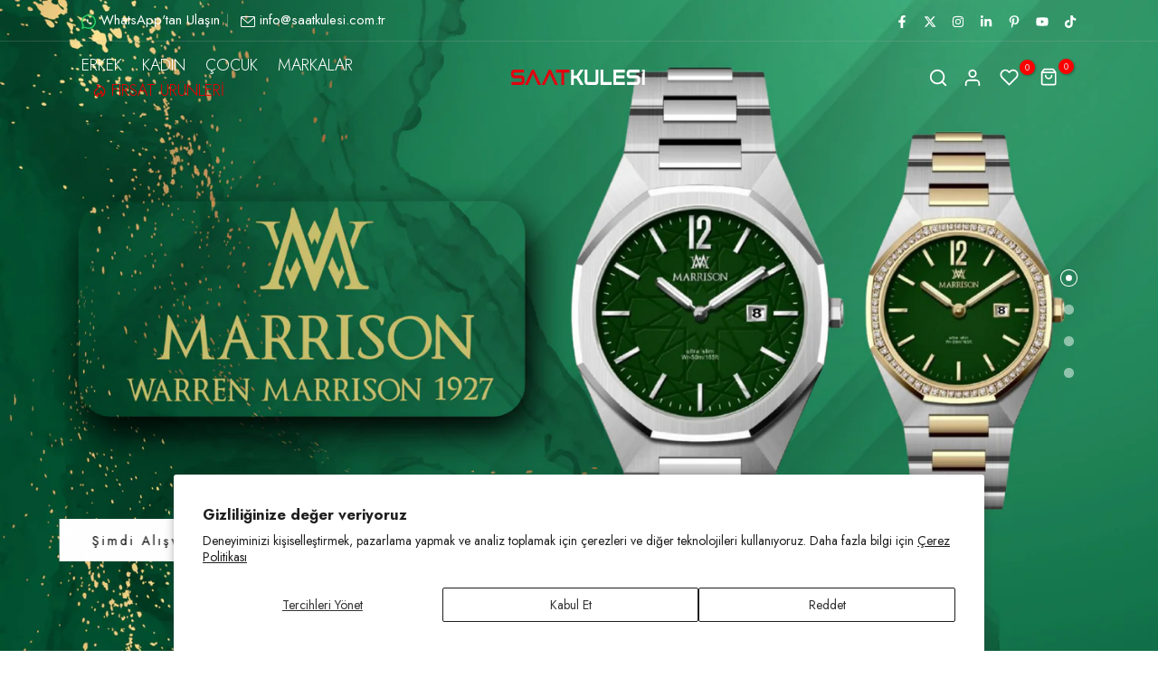

--- FILE ---
content_type: text/html; charset=utf-8
request_url: https://saatkulesi.com.tr/?attachment_id=206915
body_size: 51726
content:
<!doctype html><html class="t4sp-theme no-js t4s-wrapper__custom rtl_false swatch_color_style_2 pr_img_effect_2 enable_eff_img1_true badge_shape_3 badge_reverse_color_true css_for_wis_app_true shadow_round_img_ t4s-header__inline is-remove-unavai-1 t4_has_quickview_true t4_has_quickshop_true t4_has_atc_true t4_compare_true t4s-popup-qv  t4s-cart-count-0 t4s-pr-ellipsis-false
" lang="tr-TR">
  <head>
    <meta charset="utf-8">
    <meta http-equiv="X-UA-Compatible" content="IE=edge">
    <meta name="viewport" content="width=device-width, initial-scale=1, height=device-height, minimum-scale=1.0, maximum-scale=1.0">
    <meta name="theme-color" content="#fff">
    <link rel="canonical" href="https://saatkulesi.com.tr/">
    <link rel="preconnect" href="https://cdn.shopify.com" crossorigin><link rel="shortcut icon" type="image/png" href="//saatkulesi.com.tr/cdn/shop/files/sk_favicon2.jpg?crop=center&height=32&v=1726127603&width=32"><link id="t4s-favico" rel="apple-touch-icon-precomposed" type="image/png" sizes="152x152" href="//saatkulesi.com.tr/cdn/shop/files/sk_favicon2.jpg?crop=center&height=152&v=1726127603&width=152"><title>Saat Kulesi | Lüks Saat Modelleri ve En İyi Markalar &ndash; Saatkulesi.com.tr</title>
    <meta name="description" content="Saat Kulesi&#39;nde lüks ve şık saat modelleri, en iyi markalar ve uygun fiyatlarla! Erkek, kadın ve unisex saatlerimizi keşfedin. Hızlı kargo ve güvenilir alışveriş imkanı."><meta name="keywords" content="Erkek, Kadın Kol Saatleri - En Beğenilen Saatler"/><meta name="author" content="The4">

<meta property="og:site_name" content="Saatkulesi.com.tr">
<meta property="og:url" content="https://saatkulesi.com.tr/">
<meta property="og:title" content="Saat Kulesi | Lüks Saat Modelleri ve En İyi Markalar">
<meta property="og:type" content="website">
<meta property="og:description" content="Saat Kulesi&#39;nde lüks ve şık saat modelleri, en iyi markalar ve uygun fiyatlarla! Erkek, kadın ve unisex saatlerimizi keşfedin. Hızlı kargo ve güvenilir alışveriş imkanı."><meta property="og:image" content="http://saatkulesi.com.tr/cdn/shop/files/sm_logo3.jpg?v=1729629267">
  <meta property="og:image:secure_url" content="https://saatkulesi.com.tr/cdn/shop/files/sm_logo3.jpg?v=1729629267">
  <meta property="og:image:width" content="1200">
  <meta property="og:image:height" content="628"><meta name="twitter:site" content="@https://x.com/saatkulesicomtr"><meta name="twitter:card" content="summary_large_image">
<meta name="twitter:title" content="Saat Kulesi | Lüks Saat Modelleri ve En İyi Markalar">
<meta name="twitter:description" content="Saat Kulesi&#39;nde lüks ve şık saat modelleri, en iyi markalar ve uygun fiyatlarla! Erkek, kadın ve unisex saatlerimizi keşfedin. Hızlı kargo ve güvenilir alışveriş imkanı."><script src="//saatkulesi.com.tr/cdn/shop/t/2/assets/lazysizes.min.js?v=19113999703148210021725737500" async="async"></script>
    <script src="//saatkulesi.com.tr/cdn/shop/t/2/assets/global.min.js?v=38540426977691419761725737500" defer="defer"></script>
    <script>window.performance && window.performance.mark && window.performance.mark('shopify.content_for_header.start');</script><meta name="google-site-verification" content="aMDzoDdbO4aqBcuPjplZ2MF_4b6TBe42lOhk_gSf7TA">
<meta id="shopify-digital-wallet" name="shopify-digital-wallet" content="/61309222986/digital_wallets/dialog">
<script async="async" src="/checkouts/internal/preloads.js?locale=tr-TR"></script>
<script id="shopify-features" type="application/json">{"accessToken":"e93e48094f7511578851015509024623","betas":["rich-media-storefront-analytics"],"domain":"saatkulesi.com.tr","predictiveSearch":true,"shopId":61309222986,"locale":"tr"}</script>
<script>var Shopify = Shopify || {};
Shopify.shop = "2539ac-3e.myshopify.com";
Shopify.locale = "tr-TR";
Shopify.currency = {"active":"TRY","rate":"1.0"};
Shopify.country = "TR";
Shopify.theme = {"name":"unsen-v1-9-2","id":130885615690,"schema_name":"Unsen","schema_version":"1.9.2","theme_store_id":null,"role":"main"};
Shopify.theme.handle = "null";
Shopify.theme.style = {"id":null,"handle":null};
Shopify.cdnHost = "saatkulesi.com.tr/cdn";
Shopify.routes = Shopify.routes || {};
Shopify.routes.root = "/";</script>
<script type="module">!function(o){(o.Shopify=o.Shopify||{}).modules=!0}(window);</script>
<script>!function(o){function n(){var o=[];function n(){o.push(Array.prototype.slice.apply(arguments))}return n.q=o,n}var t=o.Shopify=o.Shopify||{};t.loadFeatures=n(),t.autoloadFeatures=n()}(window);</script>
<script id="shop-js-analytics" type="application/json">{"pageType":"index"}</script>
<script defer="defer" async type="module" src="//saatkulesi.com.tr/cdn/shopifycloud/shop-js/modules/v2/client.init-shop-cart-sync_nSvfxphq.tr.esm.js"></script>
<script defer="defer" async type="module" src="//saatkulesi.com.tr/cdn/shopifycloud/shop-js/modules/v2/chunk.common_D63G_dKW.esm.js"></script>
<script type="module">
  await import("//saatkulesi.com.tr/cdn/shopifycloud/shop-js/modules/v2/client.init-shop-cart-sync_nSvfxphq.tr.esm.js");
await import("//saatkulesi.com.tr/cdn/shopifycloud/shop-js/modules/v2/chunk.common_D63G_dKW.esm.js");

  window.Shopify.SignInWithShop?.initShopCartSync?.({"fedCMEnabled":true,"windoidEnabled":true});

</script>
<script>(function() {
  var isLoaded = false;
  function asyncLoad() {
    if (isLoaded) return;
    isLoaded = true;
    var urls = ["https:\/\/gtm.gropulse.com\/get_script?shop=2539ac-3e.myshopify.com","https:\/\/analyzely.gropulse.com\/js\/active.js?shop=2539ac-3e.myshopify.com"];
    for (var i = 0; i < urls.length; i++) {
      var s = document.createElement('script');
      s.type = 'text/javascript';
      s.async = true;
      s.src = urls[i];
      var x = document.getElementsByTagName('script')[0];
      x.parentNode.insertBefore(s, x);
    }
  };
  if(window.attachEvent) {
    window.attachEvent('onload', asyncLoad);
  } else {
    window.addEventListener('load', asyncLoad, false);
  }
})();</script>
<script id="__st">var __st={"a":61309222986,"offset":10800,"reqid":"f97f30a6-74dd-4720-a809-4c441842896e-1766164066","pageurl":"saatkulesi.com.tr\/?attachment_id=206915","u":"7326296364a9","p":"home"};</script>
<script>window.ShopifyPaypalV4VisibilityTracking = true;</script>
<script id="captcha-bootstrap">!function(){'use strict';const t='contact',e='account',n='new_comment',o=[[t,t],['blogs',n],['comments',n],[t,'customer']],c=[[e,'customer_login'],[e,'guest_login'],[e,'recover_customer_password'],[e,'create_customer']],r=t=>t.map((([t,e])=>`form[action*='/${t}']:not([data-nocaptcha='true']) input[name='form_type'][value='${e}']`)).join(','),a=t=>()=>t?[...document.querySelectorAll(t)].map((t=>t.form)):[];function s(){const t=[...o],e=r(t);return a(e)}const i='password',u='form_key',d=['recaptcha-v3-token','g-recaptcha-response','h-captcha-response',i],f=()=>{try{return window.sessionStorage}catch{return}},m='__shopify_v',_=t=>t.elements[u];function p(t,e,n=!1){try{const o=window.sessionStorage,c=JSON.parse(o.getItem(e)),{data:r}=function(t){const{data:e,action:n}=t;return t[m]||n?{data:e,action:n}:{data:t,action:n}}(c);for(const[e,n]of Object.entries(r))t.elements[e]&&(t.elements[e].value=n);n&&o.removeItem(e)}catch(o){console.error('form repopulation failed',{error:o})}}const l='form_type',E='cptcha';function T(t){t.dataset[E]=!0}const w=window,h=w.document,L='Shopify',v='ce_forms',y='captcha';let A=!1;((t,e)=>{const n=(g='f06e6c50-85a8-45c8-87d0-21a2b65856fe',I='https://cdn.shopify.com/shopifycloud/storefront-forms-hcaptcha/ce_storefront_forms_captcha_hcaptcha.v1.5.2.iife.js',D={infoText:'hCaptcha ile korunuyor',privacyText:'Gizlilik',termsText:'Koşullar'},(t,e,n)=>{const o=w[L][v],c=o.bindForm;if(c)return c(t,g,e,D).then(n);var r;o.q.push([[t,g,e,D],n]),r=I,A||(h.body.append(Object.assign(h.createElement('script'),{id:'captcha-provider',async:!0,src:r})),A=!0)});var g,I,D;w[L]=w[L]||{},w[L][v]=w[L][v]||{},w[L][v].q=[],w[L][y]=w[L][y]||{},w[L][y].protect=function(t,e){n(t,void 0,e),T(t)},Object.freeze(w[L][y]),function(t,e,n,w,h,L){const[v,y,A,g]=function(t,e,n){const i=e?o:[],u=t?c:[],d=[...i,...u],f=r(d),m=r(i),_=r(d.filter((([t,e])=>n.includes(e))));return[a(f),a(m),a(_),s()]}(w,h,L),I=t=>{const e=t.target;return e instanceof HTMLFormElement?e:e&&e.form},D=t=>v().includes(t);t.addEventListener('submit',(t=>{const e=I(t);if(!e)return;const n=D(e)&&!e.dataset.hcaptchaBound&&!e.dataset.recaptchaBound,o=_(e),c=g().includes(e)&&(!o||!o.value);(n||c)&&t.preventDefault(),c&&!n&&(function(t){try{if(!f())return;!function(t){const e=f();if(!e)return;const n=_(t);if(!n)return;const o=n.value;o&&e.removeItem(o)}(t);const e=Array.from(Array(32),(()=>Math.random().toString(36)[2])).join('');!function(t,e){_(t)||t.append(Object.assign(document.createElement('input'),{type:'hidden',name:u})),t.elements[u].value=e}(t,e),function(t,e){const n=f();if(!n)return;const o=[...t.querySelectorAll(`input[type='${i}']`)].map((({name:t})=>t)),c=[...d,...o],r={};for(const[a,s]of new FormData(t).entries())c.includes(a)||(r[a]=s);n.setItem(e,JSON.stringify({[m]:1,action:t.action,data:r}))}(t,e)}catch(e){console.error('failed to persist form',e)}}(e),e.submit())}));const S=(t,e)=>{t&&!t.dataset[E]&&(n(t,e.some((e=>e===t))),T(t))};for(const o of['focusin','change'])t.addEventListener(o,(t=>{const e=I(t);D(e)&&S(e,y())}));const B=e.get('form_key'),M=e.get(l),P=B&&M;t.addEventListener('DOMContentLoaded',(()=>{const t=y();if(P)for(const e of t)e.elements[l].value===M&&p(e,B);[...new Set([...A(),...v().filter((t=>'true'===t.dataset.shopifyCaptcha))])].forEach((e=>S(e,t)))}))}(h,new URLSearchParams(w.location.search),n,t,e,['guest_login'])})(!0,!0)}();</script>
<script integrity="sha256-4kQ18oKyAcykRKYeNunJcIwy7WH5gtpwJnB7kiuLZ1E=" data-source-attribution="shopify.loadfeatures" defer="defer" src="//saatkulesi.com.tr/cdn/shopifycloud/storefront/assets/storefront/load_feature-a0a9edcb.js" crossorigin="anonymous"></script>
<script data-source-attribution="shopify.dynamic_checkout.dynamic.init">var Shopify=Shopify||{};Shopify.PaymentButton=Shopify.PaymentButton||{isStorefrontPortableWallets:!0,init:function(){window.Shopify.PaymentButton.init=function(){};var t=document.createElement("script");t.src="https://saatkulesi.com.tr/cdn/shopifycloud/portable-wallets/latest/portable-wallets.tr.js",t.type="module",document.head.appendChild(t)}};
</script>
<script data-source-attribution="shopify.dynamic_checkout.buyer_consent">
  function portableWalletsHideBuyerConsent(e){var t=document.getElementById("shopify-buyer-consent"),n=document.getElementById("shopify-subscription-policy-button");t&&n&&(t.classList.add("hidden"),t.setAttribute("aria-hidden","true"),n.removeEventListener("click",e))}function portableWalletsShowBuyerConsent(e){var t=document.getElementById("shopify-buyer-consent"),n=document.getElementById("shopify-subscription-policy-button");t&&n&&(t.classList.remove("hidden"),t.removeAttribute("aria-hidden"),n.addEventListener("click",e))}window.Shopify?.PaymentButton&&(window.Shopify.PaymentButton.hideBuyerConsent=portableWalletsHideBuyerConsent,window.Shopify.PaymentButton.showBuyerConsent=portableWalletsShowBuyerConsent);
</script>
<script data-source-attribution="shopify.dynamic_checkout.cart.bootstrap">document.addEventListener("DOMContentLoaded",(function(){function t(){return document.querySelector("shopify-accelerated-checkout-cart, shopify-accelerated-checkout")}if(t())Shopify.PaymentButton.init();else{new MutationObserver((function(e,n){t()&&(Shopify.PaymentButton.init(),n.disconnect())})).observe(document.body,{childList:!0,subtree:!0})}}));
</script>
<script id='scb4127' type='text/javascript' async='' src='https://saatkulesi.com.tr/cdn/shopifycloud/privacy-banner/storefront-banner.js'></script>
<script>window.performance && window.performance.mark && window.performance.mark('shopify.content_for_header.end');</script>
<link rel="preconnect" href="https://fonts.googleapis.com">
    <link rel="preconnect" href="https://fonts.gstatic.com" crossorigin><link rel="stylesheet" href="https://fonts.googleapis.com/css?family=Jost:300,300i,400,400i,500,500i,600,600i,700,700i,800,800i&display=swap" media="print" onload="this.media='all'"><link href="//saatkulesi.com.tr/cdn/shop/t/2/assets/t4s-base.css?v=180203407878897195091725737501" rel="stylesheet" type="text/css" media="all" /><style data-shopify>:root {
        
        /* CSS Variables */
      --wrapper-mw      : 1440px;
      --width-nt-stretch   : 1200px;
      --padding-nt-stretch : 3rem/2;
      --font-family-1   : Jost;
      --font-family-2   : Jost;
      --font-family-3   : Jost;
      --font-body-family   : Jost;
      --font-heading-family: Jost;
      
      
      --t4s-success-color       : #428445;
      --t4s-success-color-rgb   : 66, 132, 69;
      --t4s-warning-color       : #e0b252;
      --t4s-warning-color-rgb   : 224, 178, 82;
      --t4s-error-color         : #EB001B;
      --t4s-error-color-rgb     : 235, 0, 27;
      --t4s-light-color         : #ffffff;
      --t4s-dark-color          : #222222;
      --t4s-highlight-color     : #ec0101;
      --t4s-tooltip-background  : #383838;
      --t4s-tooltip-color       : #fff;
      --primary-sw-color        : #333;
      --primary-sw-color-rgb    : 51, 51, 51;
      --border-sw-color         : #d4d4d4;
      --secondary-sw-color      : #868686;
      --sale-price-color        : #fa0000;
      --primary-price-color     : #e33131;
      --secondary-price-color   : #868686;
      
      --t4s-body-background     : #fff;
      --text-color              : #868686;
      --text-color-rgb          : 134, 134, 134;
      --heading-color           : #000000;
      --accent-color            : #0ec1ae;
      --accent-color-rgb        : 14, 193, 174;
      --accent-color-darken     : #097a6e;
      --accent-color-hover      : var(--accent-color-darken);
      --secondary-color         : #000000;
      --secondary-color-rgb     : 0, 0, 0;
      --link-color              : #868686;
      --link-color-hover        : #0ec1ae;
      --border-color            : #e6e6e6;
      --border-color-rgb        : 230, 230, 230;
      --btn-background       : #000;
      --btn-color            : #fff; 
      --btn-background-hover : #0ec1ae;
      --btn-color-hover      : #fff;

      --btn-radius              : 60px;
      --btn-radius2             : 40px;
      --other-radius            : 0px;

      --sale-badge-primary    : #e33131;
      --sale-badge-secondary         : #fff;
      --new-badge-primary     : #109533;
      --new-badge-secondary          : #fff;
      --preorder-badge-primary: #0774d7;
      --preorder-badge-secondary     : #fff;
      --soldout-badge-primary : #999999;
      --soldout-badge-secondary      : #fff;
      --custom-badge-primary  : #ec7501;
      --custom-badge-secondary       : #fff;/* Shopify related variables */
      --payment-terms-background-color: ;
      
      --lz-background: #f5f5f5;
      --lz-img: url("//saatkulesi.com.tr/cdn/shop/t/2/assets/t4s_loader.svg?v=161511553633332135401725737543");}

    html {
      font-size: 62.5%;
    }

    body {
      overflow-x: hidden;
      margin: 0;
      font-size: 14px;
      letter-spacing: 0px;
      color: var(--text-color);
      font-family: var(--font-body-family);
      line-height: 1.7;
      font-weight: 400;
      -webkit-font-smoothing: auto;
      -moz-osx-font-smoothing: auto;
    }
    /*
    @media screen and (min-width: 750px) {
      body {
        font-size: 1.6rem;
      }
    }
    */

    h1, h2, h3, h4, h5, h6, .t4s_as_title {
      color: var(--heading-color);
      font-family: var(--font-heading-family);
      line-height: 1.4;
      font-weight: 600;
      letter-spacing: 0px;
    }
    h1 { font-size: 37px }
    h2 { font-size: 29px }
    h3 { font-size: 23px }
    h4 { font-size: 18px }
    h5 { font-size: 17px }
    h6 { font-size: 15.5px }
    a,.t4s_as_link {
      /* font-family: var(--font-link-family); */
      color: var(--link-color);
    }
    button,
    input,
    optgroup,
    select,
    textarea {
      border-color: var(--border-color);
    }
    .t4s_as_button,
    button,
    input[type="button"]:not(.t4s-btn),
    input[type="reset"],
    input[type="submit"]:not(.t4s-btn) {
      font-family: var(--font-button-family);
      color: var(--btn-color);
      background-color: var(--btn-background);
      border-color: var(--btn-background);
    }
    .t4s_as_button:hover,
    button:hover,
    input[type="button"]:not(.t4s-btn):hover, 
    input[type="reset"]:hover,
    input[type="submit"]:not(.t4s-btn):hover  {
      color: var(--btn-color-hover);
      background-color: var(--btn-background-hover);
      border-color: var(--btn-background-hover);
    }
    
    .t4s-cp,.t4s-color-accent { color : var(--accent-color) }.t4s-ct,.t4s-color-text { color : var(--text-color) }.t4s-ch,.t4ss-color-heading { color : var(--heading-color) }.t4s-csecondary { color : var(--secondary-color ) }.t4s-cwhite { color : var(--t4s-light-color) }
    
    .t4s-fnt-fm-1 {
      font-family: var(--font-family-1) !important;
    }
    .t4s-fnt-fm-2 {
      font-family: var(--font-family-2) !important;
    }
    .t4s-fnt-fm-3 {
      font-family: var(--font-family-3) !important;
    }
    .t4s-cr {
        color: var(--t4s-highlight-color);
    }
    .t4s-price__sale { color: var(--sale-price-color); }@media (min-width: 1490px) { 
        .is--t4s-stretch {--width-nt-stretch : var(--wrapper-mw);}
      }
      @media (max-width: 1440px) and (min-width: 1025px) {
        .t4s-flickity-slider.t4s-slider-btn__between-content .flickityt4s-prev-next-button { --ts-gutter-x: 3rem; } 
      }@media (-moz-touch-enabled: 0), (hover: hover) and (min-width: 1025px) {
      a:hover,.t4s_as_link:hover {
        color: var(--link-color-hover);
      }
    }
    .t4s-fix-overflow.t4s-row { max-width: 100vw;margin-left: auto;margin-right: auto;}.lazyloadt4s-opt {opacity: 1 !important;transition: opacity 0s, transform 1s !important;}.t4s-d-block {display: block;}.t4s-d-none {display: none;}@media (min-width: 768px) {.t4s-d-md-block {display: block;}.t4s-d-md-none {display: none; }}@media (min-width: 1025px) {.t4s-d-lg-block {display: block;}.t4s-d-lg-none {display: none; }}@media (prefers-reduced-motion: no-preference) {
      :root {
      --duration-extra-long: .6s;
      --ease-out-slow: cubic-bezier(0, 0, .3, 1);
      --animation-slide-in: revealSlideIn var(--duration-extra-long) var(--ease-out-slow) forwards;
      --animation-fade-in: reveaFadeIn var(--duration-extra-long)  var(--ease-out-slow);
      }
  
      .hdt-reveal-in-view :where([hdt-reveal="fade-in"], [hdt-reveal="slide-in"]):not([animationend]) {
        opacity: .01;
      }
  
      .hdt-reveal-in-view [hdt-reveal="slide-in"]:not([animationend]) {
        transform: translateY(2rem);
      }
  
      .hdt-reveal-in-view [hdt-reveal="fade-in"]:not(.hdt-reveal--offscreen, [animationend]) {
        opacity: 1;
        animation: var(--animation-fade-in);
      }
  
      .hdt-reveal-in-view [hdt-reveal="slide-in"]:not(.hdt-reveal--offscreen, [animationend]) {
        animation: var(--animation-slide-in);
        animation-delay: calc(var(--animation-order, 0) * 75ms);
      }
      /* .hdt-reveal-in-view .flickityt4s-enabled [hdt-reveal="fade-in"][run-ani-hdt]:not(.hdt-reveal--offscreen):not([animationend]),
      .hdt-reveal-in-view .flickityt4s-enabled [hdt-reveal="slide-in"][run-ani-hdt]:not(.hdt-reveal--offscreen):not([animationend]) {
        animation-iteration-count: 0;
      } */
      .hdt-reveal-in-view .flickityt4s:not(.flickityt4s-enabled) [hdt-reveal="fade-in"],
      .hdt-reveal-in-view .flickityt4s:not(.flickityt4s-enabled) [hdt-reveal="slide-in"] {
        animation-iteration-count: 0;
      }
  
      .hdt-reveal-in-view :where([hdt-reveal="fade-in"].hdt-reveal--design-mode, [hdt-reveal="slide-in"].hdt-reveal--design-mode, [hdt-reveal]:not(.hdt-reveal--offscreen).hdt-reveal--cancel):not([animationend]) {
        opacity: 1;
        animation: none;
        transition: none;
      }
  
      .hdt-reveal-in-view [hdt-reveal="slide-in"]:not([animationend]).hdt-reveal--design-mode {
        transform: translateY(0);
      }
  
      @keyframes revealSlideIn {
        from {
          transform: translateY(2rem);
          opacity: 0.01;
        }
        to {
          transform: translateY(0);
          opacity: 1;
        }
      }
  
      @keyframes reveaFadeIn {
        from {
          opacity: 0.01;
        }
        to {
          opacity: 1;
        }
      }
    }</style><script>
  const isBehaviorSmooth = 'scrollBehavior' in document.documentElement.style && getComputedStyle(document.documentElement).scrollBehavior === 'smooth';
  const t4sXMLHttpRequest = window.XMLHttpRequest, documentElementT4s = document.documentElement; documentElementT4s.className = documentElementT4s.className.replace('no-js', 'js');function loadImageT4s(_this) { _this.classList.add('lazyloadt4sed')};(function() { const matchMediaHoverT4s = (window.matchMedia('(-moz-touch-enabled: 1), (hover: none)')).matches; documentElementT4s.className += ((window.CSS && window.CSS.supports('(position: sticky) or (position: -webkit-sticky)')) ? ' t4sp-sticky' : ' t4sp-no-sticky'); documentElementT4s.className += matchMediaHoverT4s ? ' t4sp-no-hover' : ' t4sp-hover'; window.onpageshow = function() { if (performance.navigation.type === 2) {document.dispatchEvent(new CustomEvent('cart:refresh'))} }; if (!matchMediaHoverT4s && window.width > 1024) { document.addEventListener('mousemove', function(evt) { documentElementT4s.classList.replace('t4sp-no-hover','t4sp-hover'); document.dispatchEvent(new CustomEvent('theme:hover')); }, {once : true} ); } }());</script><script>const RevealT4s=function(){const e="hdt-reveal",n=e+"--offscreen",t=e+"--cancel",s=e=>{const n=e.target;n.isAnimationend&&(n.setAttribute("animationend",""),n.removeEventListener("animationend",s))};function o(e,o){e.forEach((e,r)=>{const i=e.target;i.setAttribute("observed",""),e.isIntersecting?(i.isUnobserve=!0,i.classList.contains(n)&&i.classList.remove(n),o.unobserve(i)):i.isUnobserve||(i.classList.add(n),i.classList.remove(t)),i.isAnimationend=!0,i.addEventListener("animationend",s)})}return function(n=document,t=!1){const s=Array.from(n.querySelectorAll(`[${e}]:not([observed])`));if(0===s.length)return;if(t)return void s.forEach(n=>{n.classList.add(e+"--design-mode")});const r=new IntersectionObserver(o,{rootMargin:"0px 0px -50px 0px"});s.forEach(e=>r.observe(e))}}();window.matchMedia("(prefers-reduced-motion: no-preference)").matches&&(window.addEventListener("DOMContentLoaded",()=>RevealT4s()),Shopify.designMode&&(document.addEventListener("shopify:section:load",e=>RevealT4s(e.target,!0)),document.addEventListener("shopify:section:reorder",()=>RevealT4s(document,!0))));</script><link rel="stylesheet" href="//saatkulesi.com.tr/cdn/shop/t/2/assets/ecomrise-colors.css?v=111603181540343972631725737500" media="print" onload="this.media='all'"><!-- BEGIN app block: shopify://apps/gtm-data-layer/blocks/gropulse-gtm/ec1066b4-8b00-4630-a216-c88f51204a28 --><!-- BEGIN app snippet: custom-event-selector -->

<div id="gropulse-custom-event-selector-modal" class="gropulse-custom-event-modal">
  <div class="gropulse-custom-event-modal-content">
    <div class="gropulse-custom-event-modal-header">
      <p class="gropulse-modal-title">Custom Event Setup</p>
      <span class="gropulse-custom-event-close">&times;</span>
    </div>
    <div class="gropulse-custom-event-modal-body">
      <p>Click on the elements you want to track as custom events. Selected elements will appear in the list below.</p>

      <button id="gropulse-track-new-button" class="gropulse-track-new-button">Track New Element</button>

      <div class="gropulse-selected-elements">
        <span class="gropulse-selected-elements-title">Selected Elements (0)</span>
        <ul id="gropulse-selected-elements-list"></ul>
      </div>
    </div>
    <div class="gropulse-custom-event-modal-footer">
      <button id="gropulse-finish-setup-button" class="gropulse-finish-setup-button">Finish Setup</button>
    </div>
  </div>
</div>

<style>
.gropulse-custom-event-modal {
  display: none;
  position: fixed;
  z-index: 99999;
  left: 20px;
  top: 20px;
  width: 400px;
  background-color: #fff;
  border-radius: 8px;
  box-shadow: 0 4px 20px rgba(0, 0, 0, 0.2);
  font-family: -apple-system, BlinkMacSystemFont, "Segoe UI", Roboto, Helvetica, Arial, sans-serif;
  max-height: 90vh;
  overflow-y: auto;
}

.gropulse-custom-event-modal-content {
  width: 100%;
}

.gropulse-custom-event-modal-header {
  padding: 15px 20px;
  display: flex;
  justify-content: space-between;
  align-items: center;
  border-bottom: 1px solid #e5e5e5;
}

.gropulse-custom-event-modal-header .gropulse-modal-title {
  margin: 0;
  font-size: 18px;
  font-weight: 600;
  color: #333;
}

.gropulse-custom-event-close {
  color: #aaa;
  font-size: 24px;
  font-weight: bold;
  cursor: pointer;
}

.gropulse-custom-event-close:hover {
  color: #555;
}

.gropulse-custom-event-modal-body {
  padding: 20px;
}

.gropulse-custom-event-modal-footer {
  padding: 15px 20px;
  border-top: 1px solid #e5e5e5;
  text-align: right;
}

.gropulse-track-new-button,
.gropulse-finish-setup-button {
  padding: 10px 15px;
  border-radius: 4px;
  border: none;
  font-size: 14px;
  font-weight: 500;
  cursor: pointer;
}

.gropulse-track-new-button {
  background-color: #4CAF50;
  color: white;
  margin-top: 10px;
}

.gropulse-finish-setup-button {
  background-color: #2196F3;
  color: white;
}

.gropulse-selected-elements {
  margin-top: 20px;
}

.gropulse-selected-elements-title {
  display: block;
  font-size: 16px;
  margin-bottom: 10px;
  font-weight: 500;
}

#gropulse-selected-elements-list {
  list-style: none;
  padding: 0;
  margin: 0;
  max-height: 200px;
  overflow-y: auto;
  border: 1px solid #e5e5e5;
  border-radius: 4px;
}

#gropulse-selected-elements-list li {
  padding: 10px;
  border-bottom: 1px solid #e5e5e5;
  display: flex;
  justify-content: space-between;
  align-items: center;
}

#gropulse-selected-elements-list li:last-child {
  border-bottom: none;
}

.gropulse-element-info {
  flex: 1;
  font-size: 14px;
  word-break: break-word;
}

.gropulse-remove-element {
  color: #f44336;
  cursor: pointer;
  margin-left: 10px;
}

.gropulse-page-overlay {
  position: fixed;
  top: 0;
  left: 0;
  width: 100%;
  height: 100%;
  background-color: rgba(0, 0, 0, 0.3);
  z-index: 99990;
  pointer-events: none;
}

.gropulse-highlight-element {
  position: absolute;
  pointer-events: none;
  background-color: rgba(76, 175, 80, 0.2);
  border: 2px solid #4CAF50;
  z-index: 99991;
  box-sizing: border-box;
}

/* Make modal draggable */
.gropulse-custom-event-modal-header {
  cursor: move;
}

/* Responsive styles */
@media screen and (max-width: 480px) {
  .gropulse-custom-event-modal {
    width: 90%;
    left: 5%;
    top: 5%;
  }
}
</style>

<script>
document.addEventListener('DOMContentLoaded', function() {
  // Parse URL parameters
  const urlParams = new URLSearchParams(window.location.search);
  const customEventParam = urlParams.get('customEvent');
  const redirectUrl = urlParams.get('redirectUrl');

  // Initialize session storage if customEvent param is present
  if (customEventParam === '1') {
    // Set flag in session storage to show the modal across page navigation
    sessionStorage.setItem('gropulseCustomEventSetupActive', 'true');
    // Store redirect URL for later use
    if (redirectUrl) {
      sessionStorage.setItem('gropulseCustomEventRedirectUrl', redirectUrl);
    }
  }

  // Don't proceed if setup mode is not active
  if (sessionStorage.getItem('gropulseCustomEventSetupActive') !== 'true') return;

  const modal = document.getElementById('gropulse-custom-event-selector-modal');
  const trackNewButton = document.getElementById('gropulse-track-new-button');
  const finishSetupButton = document.getElementById('gropulse-finish-setup-button');
  const closeButton = document.querySelector('.gropulse-custom-event-close');
  const selectedElementsList = document.getElementById('gropulse-selected-elements-list');
  const selectedElementsHeader = document.querySelector('.gropulse-selected-elements-title');

  let isSelectionMode = false;
  let selectedElements = [];
  let overlay = null;
  let highlightElement = null;

  // Load previously selected elements from session storage
  const storedElements = sessionStorage.getItem('gropulseSelectedElements');
  if (storedElements) {
    try {
      selectedElements = JSON.parse(storedElements);
      updateSelectedElementsList();
    } catch (error) {
      console.error('Error loading stored elements:', error);
    }
  }

  // Make the modal draggable
  makeElementDraggable(modal, document.querySelector('.gropulse-custom-event-modal-header'));

  // Show the modal
  modal.style.display = 'block';

  // Click event handlers
  trackNewButton.addEventListener('click', function() {
    if (isSelectionMode) {
      // Cancel selection mode if active
      disableSelectionMode();
    } else {
      // Enable selection mode
      enableSelectionMode();
    }
  });
  finishSetupButton.addEventListener('click', finishSetup);
  closeButton.addEventListener('click', closeModal);

  function makeElementDraggable(element, handle) {
    let pos1 = 0, pos2 = 0, pos3 = 0, pos4 = 0;

    // Try to get saved position from session storage
    const savedPosition = getSavedModalPosition();
    if (savedPosition) {
      element.style.top = savedPosition.top + "px";
      element.style.left = savedPosition.left + "px";
    }

    handle.onmousedown = dragMouseDown;

    function dragMouseDown(e) {
      e.preventDefault();
      pos3 = e.clientX;
      pos4 = e.clientY;
      document.onmouseup = closeDragElement;
      document.onmousemove = elementDrag;
    }

    function elementDrag(e) {
      e.preventDefault();
      pos1 = pos3 - e.clientX;
      pos2 = pos4 - e.clientY;
      pos3 = e.clientX;
      pos4 = e.clientY;

      // Calculate new position ensuring it stays within viewport
      let newTop = element.offsetTop - pos2;
      let newLeft = element.offsetLeft - pos1;

      // Get viewport dimensions
      const viewportWidth = window.innerWidth;
      const viewportHeight = window.innerHeight;

      // Limit to viewport boundaries
      newTop = Math.max(0, Math.min(newTop, viewportHeight - 100));
      newLeft = Math.max(0, Math.min(newLeft, viewportWidth - 100));

      element.style.top = newTop + "px";
      element.style.left = newLeft + "px";

      // Save position to session storage
      saveModalPosition(newTop, newLeft);
    }

    function closeDragElement() {
      document.onmouseup = null;
      document.onmousemove = null;

      // Save final position
      saveModalPosition(element.offsetTop, element.offsetLeft);
    }
  }

  // Save modal position to session storage
  function saveModalPosition(top, left) {
    try {
      sessionStorage.setItem('gropulseModalPosition', JSON.stringify({ top, left }));
    } catch (error) {
      console.error('Error saving modal position:', error);
    }
  }

  // Get saved modal position from session storage
  function getSavedModalPosition() {
    try {
      const position = sessionStorage.getItem('gropulseModalPosition');
      return position ? JSON.parse(position) : null;
    } catch (error) {
      console.error('Error getting modal position:', error);
      return null;
    }
  }

  function enableSelectionMode() {
    if (isSelectionMode) return;

    isSelectionMode = true;
    trackNewButton.textContent = 'Cancel Selection';
    trackNewButton.style.backgroundColor = '#f44336';

    // Create overlay
    overlay = document.createElement('div');
    overlay.className = 'gropulse-page-overlay';
    document.body.appendChild(overlay);

    // Create highlight element
    highlightElement = document.createElement('div');
    highlightElement.className = 'gropulse-highlight-element';
    document.body.appendChild(highlightElement);

    // Add event listeners for element selection
    document.addEventListener('mouseover', highlightTargetElement);
    document.addEventListener('click', selectElement, true);
  }

  function disableSelectionMode() {
    if (!isSelectionMode) return;

    isSelectionMode = false;
    trackNewButton.textContent = 'Track New Element';
    trackNewButton.style.backgroundColor = '#4CAF50';

    // Remove overlay and highlight
    if (overlay) {
      document.body.removeChild(overlay);
      overlay = null;
    }

    if (highlightElement) {
      document.body.removeChild(highlightElement);
      highlightElement = null;
    }

    // Remove event listeners
    document.removeEventListener('mouseover', highlightTargetElement);
    document.removeEventListener('click', selectElement, true);
  }

  // Helper function to update the list of selected elements
  function updateSelectedElementsList() {
    // Clear existing list
    selectedElementsList.innerHTML = '';

    // Update the header count
    selectedElementsHeader.textContent = `Selected Elements (${selectedElements.length})`;

    // Add each element to the list
    selectedElements.forEach(element => {
      const li = document.createElement('li');
      li.dataset.id = element.id;

      const elementInfo = document.createElement('div');
      elementInfo.className = 'gropulse-element-info';
      elementInfo.textContent = `"${element.text}" (${element.selector})`;

      const removeButton = document.createElement('span');
      removeButton.className = 'gropulse-remove-element';
      removeButton.textContent = '✕';
      removeButton.addEventListener('click', function() {
        removeElementFromList(element.id);
      });

      li.appendChild(elementInfo);
      li.appendChild(removeButton);
      selectedElementsList.appendChild(li);
    });

    // Save to session storage
    sessionStorage.setItem('gropulseSelectedElements', JSON.stringify(selectedElements));
  }

  function highlightTargetElement(e) {
    if (!isSelectionMode) return;

    // Don't highlight elements in the modal itself
    if (e.target.closest('#gropulse-custom-event-selector-modal')) {
      if (highlightElement) {
        highlightElement.style.display = 'none';
      }
      return;
    }

    const rect = e.target.getBoundingClientRect();
    highlightElement.style.display = 'block';
    highlightElement.style.width = rect.width + 'px';
    highlightElement.style.height = rect.height + 'px';
    highlightElement.style.left = (window.pageXOffset + rect.left) + 'px';
    highlightElement.style.top = (window.pageYOffset + rect.top) + 'px';
  }

  function selectElement(e) {
    if (!isSelectionMode) return;

    // Don't select elements in the modal itself
    if (e.target.closest('#gropulse-custom-event-selector-modal')) {
      return;
    }

    // Prevent default action (like following links)
    e.preventDefault();
    e.stopPropagation();

    // Generate a selector for the clicked element
    const selector = generateSelector(e.target);

    // Add to selected elements list
    addElementToList(e.target, selector);

    // Disable selection mode
    disableSelectionMode();
  }

  function generateSelector(element) {
    // First try ID selector if available
    if (element.id) {
      return `#${element.id}`;
    }

    // Try with classes
    if (element.className && typeof element.className === 'string') {
      const classes = element.className.trim().split(/\s+/);
      if (classes.length > 0) {
        const classSelector = `.${classes.join('.')}`;
        if (document.querySelectorAll(classSelector).length === 1) {
          return classSelector;
        }
      }
    }

    // Use tag name with nth-child
    let path = '';
    let parent = element;

    while (parent) {
      if (parent === document.body) {
        path = 'body ' + path;
        break;
      }

      let tag = parent.tagName.toLowerCase();
      let siblings = Array.from(parent.parentNode.children).filter(child => child.tagName === parent.tagName);

      if (siblings.length > 1) {
        let index = siblings.indexOf(parent) + 1;
        tag += `:nth-child(${index})`;
      }

      path = tag + (path ? ' > ' + path : '');
      parent = parent.parentNode;

      // Stop at a certain depth to avoid overly complex selectors
      if (path.split('>').length > 5) {
        break;
      }
    }

    return path.trim();
  }

  function addElementToList(element, selector) {
    // Create a unique ID for this element
    const elementId = 'element-' + Date.now();

    // Add to our array
    selectedElements.push({
      id: elementId,
      selector: selector,
      text: element.textContent.trim().substring(0, 50) || element.tagName.toLowerCase()
    });

    // Update the display
    updateSelectedElementsList();
  }

  function removeElementFromList(id) {
    // Remove from array
    selectedElements = selectedElements.filter(el => el.id !== id);

    // Update the display
    updateSelectedElementsList();
  }

  function closeModal() {
    disableSelectionMode();
    modal.style.display = 'none';

    // Clear setup mode and data but keep the modal position
    sessionStorage.removeItem('gropulseCustomEventSetupActive');
    sessionStorage.removeItem('gropulseSelectedElements');
    // We intentionally don't remove gropulseModalPosition here to persist it across sessions
  }

  function finishSetup() {

    // Check if we have elements selected
    if (selectedElements.length > 0) {
      // Clean up our internal tracking but keep the modal position
      sessionStorage.removeItem('gropulseCustomEventSetupActive');
      sessionStorage.removeItem('gropulseSelectedElements');
      // We intentionally don't remove gropulseModalPosition to persist it

      // Redirect back to the app with selected elements as a URL parameter
      const savedRedirectUrl = sessionStorage.getItem('gropulseCustomEventRedirectUrl') || redirectUrl;

      if (savedRedirectUrl) {
        // Encode selected elements for URL
        const encodedElements = encodeURIComponent(JSON.stringify(selectedElements));

        // Determine if we need to add a ? or & for the parameter
        const separator = savedRedirectUrl.includes('?') ? '&' : '?';

        // Redirect to the app with the selected elements in the URL
        window.location.href = `${savedRedirectUrl}${separator}selectedElements=${encodedElements}`;
      }
    } else {
      alert('Please select at least one element to track.');
    }
  }
});
</script>
<!-- END app snippet -->
<!-- Google Tag Manager Head Tag Code Start -->
  <script>
    sessionStorage.setItem('gropulseGTMId', "GTM-5CJCXW9R" );
    sessionStorage.setItem('gropulseGTMPlanName', "free" );
    sessionStorage.setItem("gropulseGTMEventListData", JSON.stringify(null));
    sessionStorage.setItem("gropulseGTMServerType", "direct");
    sessionStorage.setItem("gropulseGTMMeasurementId", "");
    sessionStorage.setItem("gropulseGTMShopName", "2539ac-3e.myshopify.com");
    sessionStorage.setItem("gropulseGTMLinkedInConfig", JSON.stringify(null));
    sessionStorage.setItem("gropulseGTMConsentTrackingGiven", "false");
    sessionStorage.setItem("gropulseGTMWebPixelActivated", "false");sessionStorage.setItem("gropulseGTMCustomEvents", "");window.groPulseGTMDatalayer = window.groPulseGTMDatalayer || [];

    function gtmGtag(){
      window.groPulseGTMDatalayer.push(arguments);
    }
    
    

    (function(w, d, s, l, i) {
      w[l] = w[l] || [];
      w[l].push({"gtm.start": new Date().getTime(), event: "gtm.js"});
      var f = d.getElementsByTagName(s)[0],
        j = d.createElement(s),
        dl = l != "dataLayer"
          ? "&l=" + l
          : "";
      j.async = true;
      j.src = "https://www.googletagmanager.com/gtm.js?id=" + i + dl;
      f.parentNode.insertBefore(j, f);
    })(window, document, "script", "groPulseGTMDatalayer", "GTM-5CJCXW9R");

       
    
    window.Shopify.loadFeatures([
      {
        name: "consent-tracking-api",
        version: "0.1"
      }
    ], (error) => {
      if (error) {
        console.error("Error loading consent-tracking-api feature:", error);
      }

      const consentTrackingGiven = false;

      if(!consentTrackingGiven){
        const event = new Event("gtm_start_tracking");
        window.dispatchEvent(event);
        return;
      }
      
      const marketingAllowed = Shopify?.customerPrivacy?.marketingAllowed() ?? false;
      const analyticsAllowed = Shopify?.customerPrivacy?.analyticsProcessingAllowed() ?? false;

      if (marketingAllowed || analyticsAllowed) {
        gtmGtag('consent', 'default', {
          'ad_storage': marketingAllowed ? 'granted' : 'denied',
          'ad_user_data': marketingAllowed ? 'granted' : 'denied',
          'ad_personalization': marketingAllowed ? 'granted' : 'denied',
          'analytics_storage': analyticsAllowed ? 'granted' : 'denied'
        });
      }
      
      document.addEventListener("visitorConsentCollected", (event) => {
        const marketingAllowed = event.detail.marketingAllowed;
        const analyticsAllowed = event.detail.analyticsAllowed;
        
        gtmGtag('consent', 'update', {
          'ad_storage': marketingAllowed ? 'granted' : 'denied',
          'ad_user_data': marketingAllowed ? 'granted' : 'denied',
          'ad_personalization': marketingAllowed ? 'granted' : 'denied',
          'analytics_storage': analyticsAllowed ? 'granted' : 'denied'
        });
      });

      const event = new Event("gtm_start_tracking");
      window.dispatchEvent(event);
    });
  </script>
  <!-- Google Tag Manager Head Tag Code End -->

  <!-- Google Tag Manager Noscript Code Start -->
  <noscript>
    <iframe
      src="https://www.googletagmanager.com/ns.html?id=GTM-5CJCXW9R"
      height="0"
      width="0"
      style="display:none;visibility:hidden"></iframe>
  </noscript>
  <!-- Google Tag Manager Noscript Code End --><script>
  // Initialize dataLayer
   

  const linkedinConfig = null;

  function getGA4ClientId() {
    try {
      const cookies = document.cookie.split(';');
      for (const cookie of cookies) {
        const trimmedCookie = cookie.trim();
        if (trimmedCookie.startsWith('_ga=')) {
          const parts = trimmedCookie.substring(4).split('.');
          return parts.slice(2).join('.');
        }
      }
    } catch(e) {
      console.error('Error getting GA4 client ID:', e);
    }
    return null;
  }

  function getGA4SessionId(measurementId) {
    try {
      const normalizedId = measurementId.replace('G-', '');
      const cookieName = `_ga_${normalizedId}`;
      
      const cookies = document.cookie.split(';');
      for (const cookie of cookies) {
        const trimmedCookie = cookie.trim();
        if (trimmedCookie.startsWith(`${cookieName}=`)) {
          const cookieValue = trimmedCookie.substring(cookieName.length + 1);
          const sessionInfo = cookieValue.split('.')[2];
          
          if (sessionInfo) {
            return sessionInfo.split('$')[0].substring(1);
          }
        }
      }
    } catch(e) {
      console.error('Error getting GA4 session ID:', e);
    }
    return null;
  }

  function collectGA4Data() {
    const measurementId = "";
    const clientId = getGA4ClientId();
    const sessionId = getGA4SessionId(measurementId);
    
    if (clientId || sessionId) {
      localStorage.setItem('gropulse_gtm_sse', JSON.stringify({
        client_id: clientId,
        session_id: sessionId,
        timestamp: Date.now()
      }));
    }
  }

  function getCookie(name) {
    let cookie = {};
    document.cookie.split(";").forEach(function (el) {
      let [k, v] = el.split("=");
      cookie[k.trim()] = v;
    });
    return cookie[name];
  }

  function getFacebookBrowserParams() {
    let fbp = getCookie("_fbp") || null;
    let fbc = getCookie("_fbc") || null;

    if (!fbc && window.location.search.includes("fbclid=")) {
      const urlParams = new URLSearchParams(window.location.search);
      const fbclidValue = urlParams.get("fbclid");
      if (fbclidValue) {
        fbc = `fb.1.${Date.now()}.${fbclidValue}`;
      }
    }

    return { fbp, fbc };
  }

  function getTiktokBrowserParams() {
    let ttp = getCookie("_ttp") || null;
    let ttclid = getCookie("ttclid") || null;

    return { ttp, ttclid };
  }

  function getShopifyUniqueId() {
    let shopify_y = document.cookie
      .split(";")
      .filter((c) => c.includes("_shopify_y="))
      .map((c) => c.split("_shopify_y=")[1]);

    return (shopify_y.length && shopify_y[0]) || "";
  }

  function collectBrowserCookies() {
    const { fbp, fbc } = getFacebookBrowserParams();
    const { ttp, ttclid } = getTiktokBrowserParams();
    const shopifyUniqueId = getShopifyUniqueId();

    // Store browser cookies in localStorage for webpixel access
    if (fbp) localStorage.setItem("_fbp", fbp);
    if (fbc) localStorage.setItem("_fbc", fbc);
    if (ttp) localStorage.setItem("_ttp", ttp);
    if (ttclid) localStorage.setItem("ttclid", ttclid);
    if (shopifyUniqueId) localStorage.setItem("_shopify_y", shopifyUniqueId);
  }

  window.addEventListener('load', () => {
    collectGA4Data();
    collectBrowserCookies();
  });

  window.isServerEventEnabled = function(event) {
    try {
      const gropulseGTMEventListData = null;
      if (!gropulseGTMEventListData?.serverEvents) return false;
      
      const eventMapping = {
        "purchase": "serverPurchase",
        "begin_checkout": "serverCheckout",
        "add_to_cart": "serverAddToCart",
        "view_item_list": "serverCollectionPage"
      };
      
      const mappedEvent = eventMapping[event];
      return mappedEvent ? !!gropulseGTMEventListData.serverEvents[mappedEvent] : false;
    } catch (error) {
      console.error("Error in isServerEventEnabled:", error);
      return false;
    }
  };

  window.generateEventId = function() {
    const key = 'gropulseGTMEventId';

    const eventId = `${Math.floor(Date.now())}_${Math.random().toString(36).slice(2, 8)}`;
    sessionStorage.setItem(key, eventId);

    return eventId;
  };

  window.getLinkedInConversionIds = function(eventName) {
    return linkedinConfig?.conversionEvents?.[eventName] || "";
  }

  window.sendToServerSideEndpoint = function (eventName, standardizedData, eventId) {
    const { fbp, fbc } = getFacebookBrowserParams();
    const { ttp, ttclid } = getTiktokBrowserParams();
    const shopifyUniqueId = getShopifyUniqueId();

    const sseData = JSON.parse(localStorage.getItem("gropulse_gtm_sse"));
    const requestBody = {
      event: eventName,
      event_id: eventId,
      shop_domain: "2539ac-3e.myshopify.com",
      timestamp: Math.floor(Date.now() / 1000),
      user_agent: navigator.userAgent,
      url: document.referrer || location.href,
      client_ip: null, // Will be set by server

      // Browser/tracking data
      browser_data: {
        fbp: fbp,
        fbc: fbc,
        shopify_unique_id: shopifyUniqueId,
        ga4_client_id: sseData?.client_id,
        ga4_session_id: sseData?.session_id,
        ttp: ttp,
        ttclid: ttclid,
      },

      // Customer data (would be populated if available)
      customer_data: {
        email: "",
        first_name: "",
        last_name: "",
        phone: "",
        gender: "",
        date_of_birth: "",
        city: "",
        state: "",
        zip: "",
        country: "",
      },

      // Event-specific data in standardized format
      event_data: standardizedData,
    };

    fetch('https://gtm.gropulse.com/server-side-events', {
      method: "POST",
      headers: {
        "Content-Type": "application/json",
      },
      mode: "cors",
      body: JSON.stringify(requestBody),
    }).catch((error) => {
      console.error("Error sending server-side event:", error);
    });
  }

</script>
<script>
  function htSGTMCheckCart() {

  /**
       *
       * @param {Array} dataList
       * @param {Object} singleData
       */
    const isDataUseable = (dataList, checkData) => {
      if (dataList.length === 0)
        return checkData;

      for (let index = 0; index < dataList.length; index++) {
        const singleData = dataList[index];
        if (singleData.id === checkData.id) {
          if (checkData.quantity > singleData.quantity) {
            const newData = {
              ...checkData,
              quantity: checkData.quantity - singleData.quantity
            };
            return newData;
          } else {
            return false;
          }
        }
      }
      return checkData;
    };

  /**
       *
       * @param {Array} localStoreData
       * @param {Array} newFetchData
       */
    const checkAddToACart = (localStoreData, newFetchData) => {
      return newFetchData.map((singleFetchData) => isDataUseable(localStoreData, singleFetchData)).filter(Boolean);
    };

  /**
       *
       * @param {Array} localStoreData
       * @param {Array} newFetchData
       */
    const checkRemoveFromACart = (localStoreData, newFetchData) => {
      return localStoreData.map((singleLocalStoreData) => isDataUseable(newFetchData, singleLocalStoreData)).filter(Boolean);
    };

    const addToCartFire = (cartData) => {
      const dataLayerItems = cartData.map((singleCartData, i) => {
        return {
          item_name: singleCartData.product_title,
          item_id: singleCartData.product_id,
          variant_id: singleCartData.variant_id,
          price: singleCartData.price / 100,
          currency: Shopify.currency.active,
          item_variant: singleCartData.variant_title,
          quantity: singleCartData.quantity,
          index: i + 1,
          item_brand: singleCartData.vendor,
          sku: singleCartData.sku
        };
      });

      const eventName = "add_to_cart";
      const eventId = window.generateEventId();
      const eventData = {
        event: eventName,
        server_side_event: window.isServerEventEnabled(eventName) || false,
        event_id: eventId,
        linkedin_conversion_ids: window.getLinkedInConversionIds(eventName),
        ecommerce: {
          items: dataLayerItems
        }
      };
      
      groPulseGTMDatalayer.push({ecommerce: null});
      groPulseGTMDatalayer.push(eventData);
    };

    const removeFromCartFire = (cartData) => {
      const dataLayerItems = cartData.map((singleCartData, i) => {
        return {
          item_name: singleCartData.product_title,
          item_id: singleCartData.product_id,
          variant_id: singleCartData.variant_id,
          price: singleCartData.price / 100,
          currency: Shopify.currency.active,
          item_variant: singleCartData.variant_title,
          quantity: singleCartData.quantity,
          index: i + 1,
          item_brand: singleCartData.vendor,
          sku: singleCartData.sku
        };
      });

      const eventName = "remove_from_cart";
      const eventId = window.generateEventId();
      const eventData = {
        event: eventName,
        server_side_event: window.isServerEventEnabled(eventName) || false,
        event_id: eventId,
        ecommerce: {
          items: dataLayerItems
        }
      };
      groPulseGTMDatalayer.push({ecommerce: null});
      groPulseGTMDatalayer.push(eventData);
    }

    window.addEventListener("gtm_start_tracking", (event) => {
      setInterval(function() {
        fetch("/cart.js").then((response) => response.json()).then((data) => {
          const lsData = JSON.parse(localStorage.getItem("ht-sgtm-cart-data")) || [];
          const fetchData = data.items;localStorage.setItem("ht-sgtm-cart-data", JSON.stringify(fetchData));
        });
      }, 3000);
    });
  }
  const isGroPulseGTMWebPixelLoaded = Boolean(sessionStorage.getItem("isGroPulseGTMWebPixelLoaded"));

  if(!isGroPulseGTMWebPixelLoaded) {
    htSGTMCheckCart()
  };

</script><script>
  function generateEventId() {
    return `${Date.now()}_${Math.random().toString(36).slice(2, 11)}`;
  }

  function setupCustomEventTracking() {
    const customEventsStr = sessionStorage.getItem("gropulseGTMCustomEvents");

    if (!customEventsStr) return;

    try {
      const customEvents = JSON.parse(customEventsStr);
      if (!customEvents || !Array.isArray(customEvents)) return;

      customEvents.forEach(event => {
        if (!event.isActive) return;

        const elements = document.querySelectorAll(event.selector);
        if (!elements || elements.length === 0) return;

        elements.forEach(element => {
          element.addEventListener('click', function(e) {
            // Prevent default if it's a link or button
            if (element.tagName === 'A' || element.tagName === 'BUTTON') {
              e.preventDefault();
            }

            // Generate event ID for deduplication
            const eventId = generateEventId();

            // Create event parameters
            const eventParams = event.eventParameters || {};

            // Publish to web pixel for handling
            window.Shopify = window.Shopify || {};
            window.Shopify.analytics = window.Shopify.analytics || {};
            window.Shopify.analytics.publish = window.Shopify.analytics.publish || function() {};

            window.Shopify.analytics.publish("custom_event", {
              event_name: event.eventName,
              event_id: eventId,
              event_parameters: eventParams,
              timestamp: Date.now()
            });

            // If it was a link, navigate after a short delay
            if (element.tagName === 'A' && element.href) {
              setTimeout(() => {
                window.location.href = element.href;
              }, 300);
            }
          });
        });
      });
    } catch (error) {
      console.error('Error setting up custom events:', error);
    }
  }

  window.addEventListener("load", setupCustomEventTracking);
</script><!-- END app block --><!-- BEGIN app block: shopify://apps/ecomrise-upsell-bundle/blocks/sale-notifications-app-embed/acb8bab5-decc-4989-8fb5-41075963cdef --><script>
  window.EComRise = window.EComRise || {};

  (function() {
     this.data = this.data || {};}.bind(window.EComRise)())
</script><er-sales-notification
  data-limit=""
  data-type="index"
  data-handle=""
  data-copyright="false"
  class="ecomrise-sales-notification"
>
</er-sales-notification>
<script type="application/json" id="ecomrise-recent-orders-data">
  [
  ]
</script>
<script>
  (function () {
    let products = [];window.EComRise.data.sale_notifications = window.EComRise.data.sale_notifications || {}
    window.EComRise.data.sale_notifications.products = products;
  })();
</script>
<style>
  .ecomrise-sales-notification button,
  .ecomrise-sales-notification input[type="submit"],
  .ecomrise-sales-notification input[type="reset"] {
    border: none;
    padding: 0;
    font: inherit;
    cursor: pointer;
    outline: inherit;
  }
  .ecomrise-sales-notification {
    position: fixed;
    min-width: 360px;
    max-width: 360px;
    min-height: 90px;
    border-radius: var(--box_radius);
    background: var(--box_bg);
    display: -webkit-box;
    display: -ms-flexbox;
    display: flex;
    -webkit-box-shadow: rgba(17, 17, 26, 0.1) 0px 4px 16px, rgba(17, 17, 26, 0.05) 0px 8px 32px;
    box-shadow: rgba(17, 17, 26, 0.1) 0px 4px 16px, rgba(17, 17, 26, 0.05) 0px 8px 32px;
    visibility: hidden;
    opacity: 0;
    -webkit-transition: 1s all ease;
    -o-transition: 1s all ease;
    transition: 1s all ease;
    z-index: 99;
    bottom: var(--offset_y);
    color: var(--color_primary);
    border-color: var(--box_border_color);
    border-width: var(--box_border_width);
    border-style: solid;
  }
  .er_box_bg::after {
    content: "";
    position: absolute;
    inset: 0;
    z-index: -1;
    background: var(--box_bg_img);
    background-repeat: no-repeat;
    background-size: var(--box_bg_size);
    opacity: var(--box_bg_op);
  }
  .er_box_bg_gradient {
    background: linear-gradient(100deg, var(--box_bg_gradient1) 28%, var(--box_bg_gradient2) 100%) !important
  }
  .ecomrise-sales-notification__box {
    width: 100%;
    padding: 10px;
    position: relative;
    border-radius: var(--box_radius);
    display: flex;
    align-items: flex-start;
    flex-direction: column;
  }
  .ecomrise-sales-notification__offset--none {
    -webkit-transform: scale(.9);
    -ms-transform: scale(.9);
    transform: scale(.9);
  }
  .ecomrise-sales-notification__offset--bottom_up {
    -webkit-transform: translate(0, 100%);
    -ms-transform: translate(0, 100%);
    transform: translate(0, 100%);
  }
  .ecomrise-sales-notification__pos-bottom_left.ecomrise-sales-notification__offset--slide_in {
    -webkit-transform: translate(-100%, 0);
    -ms-transform: translate(-100%, 0);
    transform: translate(-100%, 0);
  }
  .ecomrise-sales-notification__pos-bottom_right.ecomrise-sales-notification__offset--slide_in {
    -webkit-transform: translate(100%, 0);
    -ms-transform: translate(100%, 0);
    transform: translate(100%, 0);
  }
  .ecomrise-sales-notification__animation-none {
    visibility: visible;
    opacity: 1;
    -webkit-transform: scale(1);
    -ms-transform: scale(1);
    transform: scale(1);
  }
  .ecomrise-sales-notification.ecomrise-sales-notification__animation-bottom_up,
  .ecomrise-sales-notification.ecomrise-sales-notification__animation-slide_in {
    visibility: visible;
    opacity: 1;
    -webkit-transform: translate(0, 0);
    -ms-transform: translate(0, 0);
    transform: translate(0, 0);
  }
  .ecomrise-sales-notification__container {
    display: -webkit-box;
    display: -ms-flexbox;
    display: flex;
    -webkit-box-align: flex-start;
    -ms-flex-align: flex-start;
    align-items: flex-start;
    width: 100%;
    overflow: hidden;
  }
  .ecomrise-sales-notification__pos-bottom_right {
    right: var(--offset_x);
  }
  .ecomrise-sales-notification__pos-bottom_left {
    left: var(--offset_x);
  }
  .ecomrise-sales-notification__thumb {
    margin-right: 10px;
    height: 80px;
    width: 80px;
    min-width: 80px;
    overflow: hidden;
    padding: 5px;
    border-radius: var(--img_radius);
    background-color: var(--img_bg);
  }
  .ecomrise-sales-notification__thumb-link {
    display: flex;
  height: 100%;
  align-items: center;
  overflow: hidden
  }
  .ecomrise-sales-notification__thumb-link img {
    width: 100%;
  height: 100%;
  -o-object-fit: contain;
  object-fit: contain;
  }
  .ecomrise-sales-notification__info--full {
    display: -webkit-box;
    display: -ms-flexbox;
    display: flex;
    -webkit-box-orient: vertical;
    -webkit-box-direction: normal;
    -ms-flex-direction: column;
    flex-direction: column;
    line-height: 1.55;
    width: 100%;
    opacity: 0;
    visibility: hidden;
    -webkit-transform: translateX(50%);
    -ms-transform: translateX(50%);
    transform: translateX(50%);
    font-size: 12px;
  }
  .ecomrise-sales-notification--active .ecomrise-sales-notification__info--full {
    opacity: 1;
    visibility: visible;
    -webkit-transform: translateX(0);
    -ms-transform: translateX(0);
    transform: translateX(0);
    -webkit-transition: .5s all ease;
    -o-transition: .5s all ease;
    transition: .5s all ease;
    -webkit-transition-delay: 0.08s;
    -o-transition-delay: 0.08s;
    transition-delay: 0.08s;
  }
  .ecomrise-sales-notification__username {
    width: 100%;
    font-size: var(--name_font_size)
  }
  .ecomrise-sales-notification__username span {
    color: var(--name_color)
  }
  .ecomrise-sales-notification__productname {
    font-size: var(--pr_title_font_size);
    text-decoration: none;
    -webkit-transition: .35s color ease;
    -o-transition: .35s color ease;
    transition: .35s color ease;
    text-transform: uppercase;
    color: var(--pr_title_color);
    font-weight: 500;
    display: -webkit-box;
    max-width: 215px;
    -webkit-line-clamp: 2;
    -webkit-box-orient: vertical;
    overflow: hidden;
  }
  .ecomrise-sales-notification__created-at-human {
      color: var(--time_color);
      font-size: var(--time_font_size);
  }
  .ecomrise-sales-notification__status {
    display: -webkit-box;
    display: -ms-flexbox;
    display: flex;
    -webkit-box-align: center;
    -ms-flex-align: center;
    align-items: center;
  }
  .ecomrise-sales-notification__status>*+* {
    margin-left: 10px;
  }
  .ecomrise-sales-notification__verified {
    display: -webkit-box;
    display: -ms-flexbox;
    display: flex;
    -webkit-box-align: center;
    -ms-flex-align: center;
    align-items: center;
  }
  .ecomrise-sales-notification__verified svg {
    color: #428445;
    width: 13px;
    margin: 0 5px 0 10px;
  }
  .ecomrise-sales-notification__verified.ecomrise-sales-notification__verified--false {
    display: none;
  }
  .ecomrise-sales-notification__progress {
    position: absolute;
    left: 0;
    width: 100%;
    bottom: 0;
    height: 2px;
    -webkit-animation-fill-mode: forwards;
    animation-fill-mode: forwards;
    background: var(--progress_color);
  }
  .ecomrise-sales-notification__progress.ecomrise-sales-notification__progress--false {
    background: transparent;
  }
  .ecomrise-sales-notification__tools {
    position: absolute;
    top: 2px;
    right: 2px;
  }
  .ecomrise-sales-notification__close {
    position: relative;
    height: 20px;
    display: -webkit-box;
    display: -ms-flexbox;
    display: flex;
    padding: 5px !important;
    min-height: unset;
    color:var(--close_color);
    justify-content: center;
    align-items: center;
  }
  .ecomrise-sales-notification__close svg {
    width: 10px;
    stroke-width: 2px;
    color: inherit;
    -webkit-transition: .3s all ease;
    -o-transition: .3s all ease;
    transition: .3s all ease;
  }
  .ecomrise-sales-notification__close::after {
    content: attr(data-tooltip);
    position: absolute;
    top: -35px;
    right: 0;
    line-height: 1.4;
    padding: 4px 10px;
    font-size: 14px;
    background-color: #424242;
    color: white;
  }
  .ecomrise-sales-notification__close::before {
    content: '';
    position: absolute;
    top: -7.5px;
    left: 50%;
    border: 6px solid transparent;
    border-top-color: #424242;
    -webkit-transform: translateX(-50%);
    -ms-transform: translateX(-50%);
    transform: translateX(-50%);
  }
  .ecomrise-sales-notification__close::after,
  .ecomrise-sales-notification__close::before {
    opacity: 0;
    visibility: hidden;
    -webkit-transition: .3s all ease;
    -o-transition: .3s all ease;
    transition: .3s all ease;
  }
  .ecomrise-sales-notification__close:hover {
    background: none;
  }
  .ecomrise-sales-notification__close:hover::after,
  .ecomrise-sales-notification__close:hover::before {
    opacity: 1;
    visibility: visible;
  }
  .ecomrise-sales-notification__close:hover svg {
    color: ;
  }
  .ecomrise-sales-notification__close.ecomrise-sales-notification__close--false {
    display: none;
  }
  @media only screen and (max-width: 767px) {
    .ecomrise-sales-notification {
      width: 100%;
      bottom: var(--offset_y_mobile, 30px);
      max-width: 320px;
      min-width: unset;
    }
    .ecomrise-sales-notification__pos-bottom_right {
      right: 10px;
    }
    .ecomrise-sales-notification__pos-bottom_left {
      left: 10px;
    }
    .er-sales-noti__disable-mobile-true {
      display: none !important;
    }
  }
  .ecomrise-sales-notification__thumb-link svg {
      width: 100%;
      height: 100%;
      fill: #ccc;
  }
  .ecomrise-sales-notification .er-coppyright svg {
    width: 11px;
    fill: currentColor;
  }
  .ecomrise-sales-notification .er-coppyright {
    color: #8f8f8f;
    font-size: 11px;
    display: inline-flex;
    justify-content: start;
    margin-top: 2px;
    width: 100%;
    transition: all .3s;
    position: absolute;
    left: 0;
    bottom: -25px;
    gap: 3px;
    align-items: center;
  }
  .er-coppyright a {
    text-decoration: none;
    font-size: 12px;
    color: #0ec1ae;
  }
  .er-coppyright:hover {
    color: #0ec1ae;
  }
  .er-box-radius .er-coppyright {
    padding-left: 10px
  }
  @media only screen and (max-width: 340px) {
    .ecomrise-sales-notification {
      width: unset;
      right: 5px;
      left: 5px;
    }
  }
  /*"available_if": "",*/
</style>


<!-- END app block --><!-- BEGIN app block: shopify://apps/analyzely-google-analytics-4/blocks/analyzely/b3a3a697-6f42-4507-a5ae-c447f6da2c9d -->

  <!-- Global site tag (gtag.js) - Google Analytics -->
  <script
    async
    src="https://www.googletagmanager.com/gtag/js?id=G-YF1T77VSMZ&l=analyzelyDataLayer"
  ></script>
  <script>
    // save analyzely data to session storage if available
    sessionStorage.setItem('groPulseAnalyzelyData', JSON.stringify({"serverSideEvent":{"measurementSecret":"","isEnable":false},"googleAccount":{"selectedAccount":"310700786","selectedProperty":"437292254"},"trackingConsent":{"isEnable":false},"dashboardAppEmbeddedStatus":false,"selectedDataLayer":[],"isTaxAdded":false,"isShippingAdded":false,"isManually":false,"_id":"6757e304677dbeeff0d3642d","shopName":"2539ac-3e.myshopify.com","__v":0,"analyticsVersion":"ga4","createdAt":"2024-12-10T06:43:16.950Z","isECActive":false,"measurementId":"G-YF1T77VSMZ","updatedAt":"2024-12-10T06:43:27.479Z"}));

    const isGroPulseAnalyzelyWebPixelLoaded = Boolean(sessionStorage.getItem("isGroPulseAnalyzelyWebPixelLoaded"));

    window.analyzelyDataLayer = window.analyzelyDataLayer || [];
    function analyzelyGtag() {
      analyzelyDataLayer.push(arguments);
    }

    window.Shopify.loadFeatures([
      {
        name: "consent-tracking-api",
        version: "0.1"
      }
    ], (error) => {
      if (error) {
        throw error;
      }

      const analyzelyTrackingConsentStatus = false;

      if(!analyzelyTrackingConsentStatus){
        const event = new Event("analyzely_consent_set");
        window.dispatchEvent(event);
        return;
      }

      const isTrackingConsentGiven = Shopify.customerPrivacy.userCanBeTracked();
      if (isTrackingConsentGiven) {
        analyzelyGtag('consent', 'default', {
          'ad_storage': 'granted',
          'ad_user_data': 'granted',
          'ad_personalization': 'granted',
          'analytics_storage': 'granted'
        });
      }
      else{
        analyzelyGtag('consent', 'default', {
          'ad_storage': 'denied',
          'ad_user_data': 'denied',
          'ad_personalization': 'denied',
          'analytics_storage': 'denied'
        });
      }
      document.addEventListener("visitorConsentCollected", (event) => {
      if(event.detail.analyticsAllowed) {
        analyzelyGtag('consent', 'update', {
          'ad_storage': 'granted',
          'ad_user_data': 'granted',
          'ad_personalization': 'granted',
          'analytics_storage': 'granted'
        });
      }
      else {
        analyzelyGtag('consent', 'update', {
          'ad_storage': 'denied',
          'ad_user_data': 'denied',
          'ad_personalization': 'denied',
          'analytics_storage': 'denied'
        });
      }
      });
      const event = new Event("analyzely_consent_set");
      window.dispatchEvent(event);
    });

    window.addEventListener("analyzely_consent_set", () => {
      analyzelyGtag('js', new Date());
      analyzelyGtag('config', 'G-YF1T77VSMZ');const startEvent = new Event("analyzely_start_tracking");
      if (document.readyState === "complete") {
        window.dispatchEvent(startEvent);
      } else {
        window.addEventListener("load", () => window.dispatchEvent(startEvent));
      }
    })
  </script>

  <script>
    window.analyzelyGtag = window.analyzelyGtag || function () {};
  </script>




<!-- END app block --><script src="https://cdn.shopify.com/extensions/019a9ec6-06d5-756e-bd61-588cd760fee4/hedana-174/assets/sale_notifications.js" type="text/javascript" defer="defer"></script>
<script src="https://cdn.shopify.com/extensions/019b2097-8bc3-71d7-b721-3bb19b2451e9/webse-wp-button-v2-3/assets/whatsapp-free-button.js" type="text/javascript" defer="defer"></script>
<link href="https://cdn.shopify.com/extensions/019b2097-8bc3-71d7-b721-3bb19b2451e9/webse-wp-button-v2-3/assets/whatsapp-free-button.css" rel="stylesheet" type="text/css" media="all">
<link href="https://monorail-edge.shopifysvc.com" rel="dns-prefetch">
<script>(function(){if ("sendBeacon" in navigator && "performance" in window) {try {var session_token_from_headers = performance.getEntriesByType('navigation')[0].serverTiming.find(x => x.name == '_s').description;} catch {var session_token_from_headers = undefined;}var session_cookie_matches = document.cookie.match(/_shopify_s=([^;]*)/);var session_token_from_cookie = session_cookie_matches && session_cookie_matches.length === 2 ? session_cookie_matches[1] : "";var session_token = session_token_from_headers || session_token_from_cookie || "";function handle_abandonment_event(e) {var entries = performance.getEntries().filter(function(entry) {return /monorail-edge.shopifysvc.com/.test(entry.name);});if (!window.abandonment_tracked && entries.length === 0) {window.abandonment_tracked = true;var currentMs = Date.now();var navigation_start = performance.timing.navigationStart;var payload = {shop_id: 61309222986,url: window.location.href,navigation_start,duration: currentMs - navigation_start,session_token,page_type: "index"};window.navigator.sendBeacon("https://monorail-edge.shopifysvc.com/v1/produce", JSON.stringify({schema_id: "online_store_buyer_site_abandonment/1.1",payload: payload,metadata: {event_created_at_ms: currentMs,event_sent_at_ms: currentMs}}));}}window.addEventListener('pagehide', handle_abandonment_event);}}());</script>
<script id="web-pixels-manager-setup">(function e(e,d,r,n,o){if(void 0===o&&(o={}),!Boolean(null===(a=null===(i=window.Shopify)||void 0===i?void 0:i.analytics)||void 0===a?void 0:a.replayQueue)){var i,a;window.Shopify=window.Shopify||{};var t=window.Shopify;t.analytics=t.analytics||{};var s=t.analytics;s.replayQueue=[],s.publish=function(e,d,r){return s.replayQueue.push([e,d,r]),!0};try{self.performance.mark("wpm:start")}catch(e){}var l=function(){var e={modern:/Edge?\/(1{2}[4-9]|1[2-9]\d|[2-9]\d{2}|\d{4,})\.\d+(\.\d+|)|Firefox\/(1{2}[4-9]|1[2-9]\d|[2-9]\d{2}|\d{4,})\.\d+(\.\d+|)|Chrom(ium|e)\/(9{2}|\d{3,})\.\d+(\.\d+|)|(Maci|X1{2}).+ Version\/(15\.\d+|(1[6-9]|[2-9]\d|\d{3,})\.\d+)([,.]\d+|)( \(\w+\)|)( Mobile\/\w+|) Safari\/|Chrome.+OPR\/(9{2}|\d{3,})\.\d+\.\d+|(CPU[ +]OS|iPhone[ +]OS|CPU[ +]iPhone|CPU IPhone OS|CPU iPad OS)[ +]+(15[._]\d+|(1[6-9]|[2-9]\d|\d{3,})[._]\d+)([._]\d+|)|Android:?[ /-](13[3-9]|1[4-9]\d|[2-9]\d{2}|\d{4,})(\.\d+|)(\.\d+|)|Android.+Firefox\/(13[5-9]|1[4-9]\d|[2-9]\d{2}|\d{4,})\.\d+(\.\d+|)|Android.+Chrom(ium|e)\/(13[3-9]|1[4-9]\d|[2-9]\d{2}|\d{4,})\.\d+(\.\d+|)|SamsungBrowser\/([2-9]\d|\d{3,})\.\d+/,legacy:/Edge?\/(1[6-9]|[2-9]\d|\d{3,})\.\d+(\.\d+|)|Firefox\/(5[4-9]|[6-9]\d|\d{3,})\.\d+(\.\d+|)|Chrom(ium|e)\/(5[1-9]|[6-9]\d|\d{3,})\.\d+(\.\d+|)([\d.]+$|.*Safari\/(?![\d.]+ Edge\/[\d.]+$))|(Maci|X1{2}).+ Version\/(10\.\d+|(1[1-9]|[2-9]\d|\d{3,})\.\d+)([,.]\d+|)( \(\w+\)|)( Mobile\/\w+|) Safari\/|Chrome.+OPR\/(3[89]|[4-9]\d|\d{3,})\.\d+\.\d+|(CPU[ +]OS|iPhone[ +]OS|CPU[ +]iPhone|CPU IPhone OS|CPU iPad OS)[ +]+(10[._]\d+|(1[1-9]|[2-9]\d|\d{3,})[._]\d+)([._]\d+|)|Android:?[ /-](13[3-9]|1[4-9]\d|[2-9]\d{2}|\d{4,})(\.\d+|)(\.\d+|)|Mobile Safari.+OPR\/([89]\d|\d{3,})\.\d+\.\d+|Android.+Firefox\/(13[5-9]|1[4-9]\d|[2-9]\d{2}|\d{4,})\.\d+(\.\d+|)|Android.+Chrom(ium|e)\/(13[3-9]|1[4-9]\d|[2-9]\d{2}|\d{4,})\.\d+(\.\d+|)|Android.+(UC? ?Browser|UCWEB|U3)[ /]?(15\.([5-9]|\d{2,})|(1[6-9]|[2-9]\d|\d{3,})\.\d+)\.\d+|SamsungBrowser\/(5\.\d+|([6-9]|\d{2,})\.\d+)|Android.+MQ{2}Browser\/(14(\.(9|\d{2,})|)|(1[5-9]|[2-9]\d|\d{3,})(\.\d+|))(\.\d+|)|K[Aa][Ii]OS\/(3\.\d+|([4-9]|\d{2,})\.\d+)(\.\d+|)/},d=e.modern,r=e.legacy,n=navigator.userAgent;return n.match(d)?"modern":n.match(r)?"legacy":"unknown"}(),u="modern"===l?"modern":"legacy",c=(null!=n?n:{modern:"",legacy:""})[u],f=function(e){return[e.baseUrl,"/wpm","/b",e.hashVersion,"modern"===e.buildTarget?"m":"l",".js"].join("")}({baseUrl:d,hashVersion:r,buildTarget:u}),m=function(e){var d=e.version,r=e.bundleTarget,n=e.surface,o=e.pageUrl,i=e.monorailEndpoint;return{emit:function(e){var a=e.status,t=e.errorMsg,s=(new Date).getTime(),l=JSON.stringify({metadata:{event_sent_at_ms:s},events:[{schema_id:"web_pixels_manager_load/3.1",payload:{version:d,bundle_target:r,page_url:o,status:a,surface:n,error_msg:t},metadata:{event_created_at_ms:s}}]});if(!i)return console&&console.warn&&console.warn("[Web Pixels Manager] No Monorail endpoint provided, skipping logging."),!1;try{return self.navigator.sendBeacon.bind(self.navigator)(i,l)}catch(e){}var u=new XMLHttpRequest;try{return u.open("POST",i,!0),u.setRequestHeader("Content-Type","text/plain"),u.send(l),!0}catch(e){return console&&console.warn&&console.warn("[Web Pixels Manager] Got an unhandled error while logging to Monorail."),!1}}}}({version:r,bundleTarget:l,surface:e.surface,pageUrl:self.location.href,monorailEndpoint:e.monorailEndpoint});try{o.browserTarget=l,function(e){var d=e.src,r=e.async,n=void 0===r||r,o=e.onload,i=e.onerror,a=e.sri,t=e.scriptDataAttributes,s=void 0===t?{}:t,l=document.createElement("script"),u=document.querySelector("head"),c=document.querySelector("body");if(l.async=n,l.src=d,a&&(l.integrity=a,l.crossOrigin="anonymous"),s)for(var f in s)if(Object.prototype.hasOwnProperty.call(s,f))try{l.dataset[f]=s[f]}catch(e){}if(o&&l.addEventListener("load",o),i&&l.addEventListener("error",i),u)u.appendChild(l);else{if(!c)throw new Error("Did not find a head or body element to append the script");c.appendChild(l)}}({src:f,async:!0,onload:function(){if(!function(){var e,d;return Boolean(null===(d=null===(e=window.Shopify)||void 0===e?void 0:e.analytics)||void 0===d?void 0:d.initialized)}()){var d=window.webPixelsManager.init(e)||void 0;if(d){var r=window.Shopify.analytics;r.replayQueue.forEach((function(e){var r=e[0],n=e[1],o=e[2];d.publishCustomEvent(r,n,o)})),r.replayQueue=[],r.publish=d.publishCustomEvent,r.visitor=d.visitor,r.initialized=!0}}},onerror:function(){return m.emit({status:"failed",errorMsg:"".concat(f," has failed to load")})},sri:function(e){var d=/^sha384-[A-Za-z0-9+/=]+$/;return"string"==typeof e&&d.test(e)}(c)?c:"",scriptDataAttributes:o}),m.emit({status:"loading"})}catch(e){m.emit({status:"failed",errorMsg:(null==e?void 0:e.message)||"Unknown error"})}}})({shopId: 61309222986,storefrontBaseUrl: "https://saatkulesi.com.tr",extensionsBaseUrl: "https://extensions.shopifycdn.com/cdn/shopifycloud/web-pixels-manager",monorailEndpoint: "https://monorail-edge.shopifysvc.com/unstable/produce_batch",surface: "storefront-renderer",enabledBetaFlags: ["2dca8a86"],webPixelsConfigList: [{"id":"487718986","configuration":"{\"addToCartUrl\":\"https:\\\/\\\/analyzely.gropulse.com\\\/add_to_cart_receiver\",\"paymentInfoSubmittedUrl\":\"https:\\\/\\\/analyzely.gropulse.com\\\/payment_info_receiver\",\"shippingInfoSubmittedUrl\":\"https:\\\/\\\/analyzely.gropulse.com\\\/shipping_info_receiver\",\"shop\":\"2539ac-3e.myshopify.com\",\"apiKey\":\"393b3b4bb69acc2f58835a02f4aaa14b\"}","eventPayloadVersion":"v1","runtimeContext":"STRICT","scriptVersion":"9f9f9af0a4bfed3070b884ecbdee9345","type":"APP","apiClientId":7208304641,"privacyPurposes":["ANALYTICS","MARKETING","SALE_OF_DATA"],"dataSharingAdjustments":{"protectedCustomerApprovalScopes":["read_customer_personal_data"]}},{"id":"412483658","configuration":"{\"config\":\"{\\\"pixel_id\\\":\\\"GT-WV842PBM\\\",\\\"target_country\\\":\\\"TR\\\",\\\"gtag_events\\\":[{\\\"type\\\":\\\"purchase\\\",\\\"action_label\\\":\\\"MC-PHLYS15EHK\\\"},{\\\"type\\\":\\\"page_view\\\",\\\"action_label\\\":\\\"MC-PHLYS15EHK\\\"},{\\\"type\\\":\\\"view_item\\\",\\\"action_label\\\":\\\"MC-PHLYS15EHK\\\"}],\\\"enable_monitoring_mode\\\":false}\"}","eventPayloadVersion":"v1","runtimeContext":"OPEN","scriptVersion":"b2a88bafab3e21179ed38636efcd8a93","type":"APP","apiClientId":1780363,"privacyPurposes":[],"dataSharingAdjustments":{"protectedCustomerApprovalScopes":["read_customer_address","read_customer_email","read_customer_name","read_customer_personal_data","read_customer_phone"]}},{"id":"412319818","configuration":"{\"pixel_id\":\"776768697928625\",\"pixel_type\":\"facebook_pixel\"}","eventPayloadVersion":"v1","runtimeContext":"OPEN","scriptVersion":"ca16bc87fe92b6042fbaa3acc2fbdaa6","type":"APP","apiClientId":2329312,"privacyPurposes":["ANALYTICS","MARKETING","SALE_OF_DATA"],"dataSharingAdjustments":{"protectedCustomerApprovalScopes":["read_customer_address","read_customer_email","read_customer_name","read_customer_personal_data","read_customer_phone"]}},{"id":"285343818","configuration":"{\"accountID\":\"10886\",\"shopify_domain\":\"2539ac-3e.myshopify.com\"}","eventPayloadVersion":"v1","runtimeContext":"STRICT","scriptVersion":"c01eaba914ab5751982c420bdbb115a6","type":"APP","apiClientId":69727125505,"privacyPurposes":["ANALYTICS","MARKETING","SALE_OF_DATA"],"dataSharingAdjustments":{"protectedCustomerApprovalScopes":["read_customer_email","read_customer_name","read_customer_personal_data","read_customer_phone"]}},{"id":"shopify-app-pixel","configuration":"{}","eventPayloadVersion":"v1","runtimeContext":"STRICT","scriptVersion":"0450","apiClientId":"shopify-pixel","type":"APP","privacyPurposes":["ANALYTICS","MARKETING"]},{"id":"shopify-custom-pixel","eventPayloadVersion":"v1","runtimeContext":"LAX","scriptVersion":"0450","apiClientId":"shopify-pixel","type":"CUSTOM","privacyPurposes":["ANALYTICS","MARKETING"]}],isMerchantRequest: false,initData: {"shop":{"name":"Saatkulesi.com.tr","paymentSettings":{"currencyCode":"TRY"},"myshopifyDomain":"2539ac-3e.myshopify.com","countryCode":"TR","storefrontUrl":"https:\/\/saatkulesi.com.tr"},"customer":null,"cart":null,"checkout":null,"productVariants":[],"purchasingCompany":null},},"https://saatkulesi.com.tr/cdn","1e0b1122w61c904dfpc855754am2b403ea2",{"modern":"","legacy":""},{"shopId":"61309222986","storefrontBaseUrl":"https:\/\/saatkulesi.com.tr","extensionBaseUrl":"https:\/\/extensions.shopifycdn.com\/cdn\/shopifycloud\/web-pixels-manager","surface":"storefront-renderer","enabledBetaFlags":"[\"2dca8a86\"]","isMerchantRequest":"false","hashVersion":"1e0b1122w61c904dfpc855754am2b403ea2","publish":"custom","events":"[[\"page_viewed\",{}]]"});</script><script>
  window.ShopifyAnalytics = window.ShopifyAnalytics || {};
  window.ShopifyAnalytics.meta = window.ShopifyAnalytics.meta || {};
  window.ShopifyAnalytics.meta.currency = 'TRY';
  var meta = {"page":{"pageType":"home"}};
  for (var attr in meta) {
    window.ShopifyAnalytics.meta[attr] = meta[attr];
  }
</script>
<script class="analytics">
  (function () {
    var customDocumentWrite = function(content) {
      var jquery = null;

      if (window.jQuery) {
        jquery = window.jQuery;
      } else if (window.Checkout && window.Checkout.$) {
        jquery = window.Checkout.$;
      }

      if (jquery) {
        jquery('body').append(content);
      }
    };

    var hasLoggedConversion = function(token) {
      if (token) {
        return document.cookie.indexOf('loggedConversion=' + token) !== -1;
      }
      return false;
    }

    var setCookieIfConversion = function(token) {
      if (token) {
        var twoMonthsFromNow = new Date(Date.now());
        twoMonthsFromNow.setMonth(twoMonthsFromNow.getMonth() + 2);

        document.cookie = 'loggedConversion=' + token + '; expires=' + twoMonthsFromNow;
      }
    }

    var trekkie = window.ShopifyAnalytics.lib = window.trekkie = window.trekkie || [];
    if (trekkie.integrations) {
      return;
    }
    trekkie.methods = [
      'identify',
      'page',
      'ready',
      'track',
      'trackForm',
      'trackLink'
    ];
    trekkie.factory = function(method) {
      return function() {
        var args = Array.prototype.slice.call(arguments);
        args.unshift(method);
        trekkie.push(args);
        return trekkie;
      };
    };
    for (var i = 0; i < trekkie.methods.length; i++) {
      var key = trekkie.methods[i];
      trekkie[key] = trekkie.factory(key);
    }
    trekkie.load = function(config) {
      trekkie.config = config || {};
      trekkie.config.initialDocumentCookie = document.cookie;
      var first = document.getElementsByTagName('script')[0];
      var script = document.createElement('script');
      script.type = 'text/javascript';
      script.onerror = function(e) {
        var scriptFallback = document.createElement('script');
        scriptFallback.type = 'text/javascript';
        scriptFallback.onerror = function(error) {
                var Monorail = {
      produce: function produce(monorailDomain, schemaId, payload) {
        var currentMs = new Date().getTime();
        var event = {
          schema_id: schemaId,
          payload: payload,
          metadata: {
            event_created_at_ms: currentMs,
            event_sent_at_ms: currentMs
          }
        };
        return Monorail.sendRequest("https://" + monorailDomain + "/v1/produce", JSON.stringify(event));
      },
      sendRequest: function sendRequest(endpointUrl, payload) {
        // Try the sendBeacon API
        if (window && window.navigator && typeof window.navigator.sendBeacon === 'function' && typeof window.Blob === 'function' && !Monorail.isIos12()) {
          var blobData = new window.Blob([payload], {
            type: 'text/plain'
          });

          if (window.navigator.sendBeacon(endpointUrl, blobData)) {
            return true;
          } // sendBeacon was not successful

        } // XHR beacon

        var xhr = new XMLHttpRequest();

        try {
          xhr.open('POST', endpointUrl);
          xhr.setRequestHeader('Content-Type', 'text/plain');
          xhr.send(payload);
        } catch (e) {
          console.log(e);
        }

        return false;
      },
      isIos12: function isIos12() {
        return window.navigator.userAgent.lastIndexOf('iPhone; CPU iPhone OS 12_') !== -1 || window.navigator.userAgent.lastIndexOf('iPad; CPU OS 12_') !== -1;
      }
    };
    Monorail.produce('monorail-edge.shopifysvc.com',
      'trekkie_storefront_load_errors/1.1',
      {shop_id: 61309222986,
      theme_id: 130885615690,
      app_name: "storefront",
      context_url: window.location.href,
      source_url: "//saatkulesi.com.tr/cdn/s/trekkie.storefront.4b0d51228c8d1703f19d66468963c9de55bf59b0.min.js"});

        };
        scriptFallback.async = true;
        scriptFallback.src = '//saatkulesi.com.tr/cdn/s/trekkie.storefront.4b0d51228c8d1703f19d66468963c9de55bf59b0.min.js';
        first.parentNode.insertBefore(scriptFallback, first);
      };
      script.async = true;
      script.src = '//saatkulesi.com.tr/cdn/s/trekkie.storefront.4b0d51228c8d1703f19d66468963c9de55bf59b0.min.js';
      first.parentNode.insertBefore(script, first);
    };
    trekkie.load(
      {"Trekkie":{"appName":"storefront","development":false,"defaultAttributes":{"shopId":61309222986,"isMerchantRequest":null,"themeId":130885615690,"themeCityHash":"122966476471342067","contentLanguage":"tr-TR","currency":"TRY","eventMetadataId":"c3f64d99-fd9b-4691-bb89-ab5f89198d8b"},"isServerSideCookieWritingEnabled":true,"monorailRegion":"shop_domain","enabledBetaFlags":["65f19447"]},"Session Attribution":{},"S2S":{"facebookCapiEnabled":true,"source":"trekkie-storefront-renderer","apiClientId":580111}}
    );

    var loaded = false;
    trekkie.ready(function() {
      if (loaded) return;
      loaded = true;

      window.ShopifyAnalytics.lib = window.trekkie;

      var originalDocumentWrite = document.write;
      document.write = customDocumentWrite;
      try { window.ShopifyAnalytics.merchantGoogleAnalytics.call(this); } catch(error) {};
      document.write = originalDocumentWrite;

      window.ShopifyAnalytics.lib.page(null,{"pageType":"home","shopifyEmitted":true});

      var match = window.location.pathname.match(/checkouts\/(.+)\/(thank_you|post_purchase)/)
      var token = match? match[1]: undefined;
      if (!hasLoggedConversion(token)) {
        setCookieIfConversion(token);
        
      }
    });


        var eventsListenerScript = document.createElement('script');
        eventsListenerScript.async = true;
        eventsListenerScript.src = "//saatkulesi.com.tr/cdn/shopifycloud/storefront/assets/shop_events_listener-3da45d37.js";
        document.getElementsByTagName('head')[0].appendChild(eventsListenerScript);

})();</script>
<script
  defer
  src="https://saatkulesi.com.tr/cdn/shopifycloud/perf-kit/shopify-perf-kit-2.1.2.min.js"
  data-application="storefront-renderer"
  data-shop-id="61309222986"
  data-render-region="gcp-us-central1"
  data-page-type="index"
  data-theme-instance-id="130885615690"
  data-theme-name="Unsen"
  data-theme-version="1.9.2"
  data-monorail-region="shop_domain"
  data-resource-timing-sampling-rate="10"
  data-shs="true"
  data-shs-beacon="true"
  data-shs-export-with-fetch="true"
  data-shs-logs-sample-rate="1"
  data-shs-beacon-endpoint="https://saatkulesi.com.tr/api/collect"
></script>
</head>

  <body class="template-index "><div class="t4s-assets-pre"></div>
    <a class="skip-to-content-link visually-hidden" href="#MainContent">İçeriğe geç</a>
    <div class="t4s-close-overlay t4s-op-0"></div>

    <div class="t4s-website-wrapper"><div id="shopify-section-title_config" class="shopify-section t4s-section t4s-section-config"><style data-shopify>.t4s-heading-highlight,
		.t4s-heading-highlight a {
			color: #222222;
		}
		.t4s-heading-highlight a:hover {
			color: var(--link-color-hover);
		}.t4s-title {color: #222222;
			font-family: var(--font-family-2);
			font-weight: 400;
			line-height: 1;
		}
		@media (min-width: 1025px) {
			.t4s-title {
				font-size: 22px;letter-spacing: 2.2px;margin-bottom: 16px;}
		}
		@media (max-width:1024px) {
			.t4s-title {
			   	font-size: 22px;letter-spacing: 2.2px;margin-bottom: 16px;}
		}
		@media (max-width:767px) {
			.t4s-title {
			   	font-size: 22px;letter-spacing: 1.2px;margin-bottom: 15px;}
		}.t4s-subtitle {color: #868686;
			font-family: var(--font-family-2);
			font-weight: 400;
			line-height: 1;
		}
		@media (min-width: 1025px) {
			.t4s-subtitle {
				font-size: 14px;line-height: 24px;margin-bottom: 30px;}
		}
		@media (max-width:1024px) {
			.t4s-subtitle {
			   	font-size: 14px;line-height: 24px;margin-bottom: 20px;}
		}
		@media (max-width:767px) {
			.t4s-subtitle {
			   	font-size: 14px;line-height: 24px;}
		}</style></div><div id="shopify-section-pr_item_config" class="shopify-section t4s-section t4s-section-config t4s-section-admn-fixed"><style data-shopify>
	.t4s-section-config-product .t4s_box_pr_grid {
		margin-bottom: 100px;
	}
	.t4s-section-config-product .t4s-top-heading {
		margin-bottom: 30px;
	}
	.t4s-product {
		--pr-btn-radius-size       : 40px;
	}
	.t4s-bundle-pr-item .t4s-bundle-pr__info > select {
		border-radius: 40px; 
	}.t4s-widget__pr {
		--pr-wishlist-color-active              : #fa4545;
	}
	.t4s-product {

		--swatch-color-size 	   : 16px;
		--swatch-color-size-mb 	   : 20px;
		--pr-background-overlay    : rgba(0, 0, 0, 0.1);
		--product-title-family     : var(--font-family-1);
		--product-title-style      : uppercase;
		--product-title-size       : 12px;
		--product-title-weight     : 400;
		--product-title-line-height: 15px;
		--product-title-spacing    : 0px;
		--product-price-size       : 14px;
		--product-price-weight     : 400;
		--product-space-img-txt    : 15px;
		--product-space-elements   : 0px;

		--pr-countdown-color       : #000;
		--pr-countdown-bg-color    : rgba(255, 255, 255, 0.1);
	}
	.t4s-product,
	.t4s-container .t4s-row-cols-lg-5 > .t4s-product,
	.t4s-container .t4s-row-cols-lg-6 > .t4s-product {
		--product-title-color      : #000000;
		--product-title-color-hover: #e33131;
		--product-price-color      : #696969;
		--product-price-sale-color : #fa4545;
		--product-vendors-color : #878787;
		--product-vendors-color-hover : #e33131;
	}</style><style data-shopify>@media (max-width: 1024px){.t4s-abc-xyz {
	    				display: none !important;
	    			}}
            .t4s-pr-style1 {

			      
			        --pr-addtocart-color             : #ffffff;
			        --pr-addtocart-color2            : #000;
			        --pr-addtocart-color-hover       : #000000;
			        --pr-addtocart-color2-hover      : #fff;

			        --pr-quickview-color             : #ffffff;
			        --pr-quickview-color2            : #000;
			        --pr-quickview-color-hover       : #000000;
			        --pr-quickview-color2-hover      : #fff;

			        --pr-wishlist-color              : #ffffff;
			        --pr-wishlist-color2             : #000;
			        --pr-wishlist-color-hover        : #000000;
			        --pr-wishlist-color2-hover       : #fff;
			        --pr-wishlist-color-active        : #e33131;
			        --pr-wishlist-color2-active       : #fff;

			        --pr-compare-color               : #ffffff;
			        --pr-compare-color2              : #000;
			        --pr-compare-color-hover         : #000000;
			        --pr-compare-color2-hover        : #fff;

			        --size-list-color             : #ffffff;
			        --size-list-color-info        : #000000;
			        --size-list-color-info2       : #fff;
            }</style><style data-shopify>@media (max-width: 1024px){.t4s-abc-xyz {
	    				display: none !important;
	    			}}
            .t4s-pr-style2 {

			        
			        --pr-addtocart-color             : #ffffff;
			        --pr-addtocart-color2            : #000;
			        --pr-addtocart-color-hover       : #000000;
			        --pr-addtocart-color2-hover      : #fff;

			        --pr-quickview-color             : #ffffff;
			        --pr-quickview-color2            : #000;
			        --pr-quickview-color-hover       : #000000;
			        --pr-quickview-color2-hover      : #fff;

			        --pr-wishlist-color              : #000000;
			        --pr-wishlist-color2             : #fff;
			        --pr-wishlist-color-hover        : #000000;
			        --pr-wishlist-color2-hover       : #fff;
			        --pr-wishlist-color-active        : #e33131;
			        --pr-wishlist-color2-active       : #fff;

			        --pr-compare-color               : #ffffff;
			        --pr-compare-color2              : #000;
			        --pr-compare-color-hover         : #000000;
			        --pr-compare-color2-hover        : #fff;
			        
			        --size-list-color             : #000000;
			        --size-list-color-info        : #000000;
			        --size-list-color-info2       : #fff;
            }</style><style data-shopify>@media (max-width: 1024px){.t4s-abc-xyz {
	    				display: none !important;
	    			}}
            .t4s-pr-style3 {

			       
			        --pr-addtocart-color             : #ffffff;
			        --pr-addtocart-color2            : #000;
			        --pr-addtocart-color-hover       : #000000;
			        --pr-addtocart-color2-hover      : #fff;

			        --pr-quickview-color             : #ffffff;
			        --pr-quickview-color2            : #000;
			        --pr-quickview-color-hover       : #000000;
			        --pr-quickview-color2-hover      : #fff;

			        --pr-wishlist-color              : #ffffff;
			        --pr-wishlist-color2             : #000;
			        --pr-wishlist-color-hover        : #000000;
			        --pr-wishlist-color2-hover       : #fff;
			        --pr-wishlist-color-active        : #e33131;
			        --pr-wishlist-color2-active       : #fff;

			        --pr-compare-color               : #ffffff;
			        --pr-compare-color2              : #000;
			        --pr-compare-color-hover         : #000000;
			        --pr-compare-color2-hover        : #fff;
			        
			        --size-list-color             : #ffffff;
			        --size-list-color-info        : #000000;
			        --size-list-color-info2       : #fff;
            }</style><style data-shopify>@media (max-width: 1024px){.t4s-abc-xyz {
		    				display: none !important;
		    			}}
	            .t4s-pr-style4 {



				        --pr-addtocart-color             : #ffffff;
				        --pr-addtocart-color2            : #000;
				        --pr-addtocart-color-hover       : #000000;
				        --pr-addtocart-color2-hover      : #fff;

				        --pr-quickview-color             : #ffffff;
				        --pr-quickview-color2            : #000;
				        --pr-quickview-color-hover       : #000000;
				        --pr-quickview-color2-hover      : #fff;

				        --pr-wishlist-color              : #ffffff;
				        --pr-wishlist-color2             : #000;
				        --pr-wishlist-color-hover        : #000000;
				        --pr-wishlist-color2-hover       : #fff;
				        --pr-wishlist-color-active        : #e33131;
				        --pr-wishlist-color2-active       : #fff;

				        --pr-compare-color               : #ffffff;
				        --pr-compare-color2              : #000;
				        --pr-compare-color-hover         : #000000;
				        --pr-compare-color2-hover        : #fff;

						--size-list-color             : #ffffff;
				        --size-list-color-info        : #000000;
				        --size-list-color-info2       : #fff;
	            }</style><style data-shopify>@media (max-width: 1024px){.t4s-abc-xyz {
		    				display: none !important;
		    			}}
	            .t4s-product.t4s-pr-list,
	            .is--listview .t4s-product {


		
					--content-cl : #878787;

			        --pr-addtocart-color             : #0ec1ae;
			        --pr-addtocart-color2            : #fff;
			        --pr-addtocart-color-hover       : #000000;
			        --pr-addtocart-color2-hover      : #fff;

			        --pr-quickview-color             : #ffffff;
			        --pr-quickview-color2            : #000;
			        --pr-quickview-color-hover       : #0ec1ae;
			        --pr-quickview-color2-hover      : #fff;

			        --pr-wishlist-color              : #ffffff;
			        --pr-wishlist-color2             : #000;
			        --pr-wishlist-color-hover        : #000000;
			        --pr-wishlist-color2-hover       : #fff;
			        --pr-wishlist-color-active        : #e33131;
			        --pr-wishlist-color2-active       : #fff;

			        --pr-compare-color               : #ffffff;
			        --pr-compare-color2              : #000;
			        --pr-compare-color-hover         : #000000;
			        --pr-compare-color2-hover        : #fff;
			        
			        --size-list-color             : #ffffff;
			        --size-list-color-info        : #000000;
			        --size-list-color-info2       : #fff;
	            }</style><style data-shopify>@media (max-width: 1024px){.t4s-abc-xyz {
		    				display: none !important;
		    			}}
	            .t4s-pr-packery {



				        --pr-addtocart-color             : #ffffff;
				        --pr-addtocart-color2            : #000;
				        --pr-addtocart-color-hover       : #000000;
				        --pr-addtocart-color2-hover      : #fff;

				        --pr-quickview-color             : #ffffff;
				        --pr-quickview-color2            : #000;
				        --pr-quickview-color-hover       : #000000;
				        --pr-quickview-color2-hover      : #fff;

				        --pr-wishlist-color              : #ffffff;
				        --pr-wishlist-color2             : #000;
				        --pr-wishlist-color-hover        : #000000;
				        --pr-wishlist-color2-hover       : #fff;
				        --pr-wishlist-color-active        : #e33131;
				        --pr-wishlist-color2-active       : #fff;

				        --pr-compare-color               : #ffffff;
				        --pr-compare-color2              : #000;
				        --pr-compare-color-hover         : #000000;
				        --pr-compare-color2-hover        : #fff;
	            } 
		        @media(min-width: 1024px) {
			        .t4s-pr-packery {
						--size-list-color             : #ffffff;
				        --size-list-color-info        : #000000;
				        --size-list-color-info2       : #fff;

				        --product-title-color       : #ffffff;
						--product-title-color-hover : #0ec1ae;
						--product-price-color       : #ffffff;
						--product-price-sale-color  : #e33131;
						--product-vendors-color     : #ffffff;
						--product-vendors-color-hover : #0ec1ae;
			        }
			    }</style></div><div id="shopify-section-btn_config" class="shopify-section t4s-section t4s-section-config"><style data-shopify>.t4s-payment-button.t4s-btn-color-custom1,
            .t4s-btn-base.t4s-btn-style-default.t4s-btn-color-custom1,
            .t4s-lm-bar.t4s-btn-color-custom1 {
                --btn-color           : #ffffff;
                --btn-background      : #ffb100;
                --btn-border          : #ffb100;
                --btn-color-hover     : #ffffff;
                --btn-background-hover: #ff4e00;
                --btn-border-hover    : #ff4e00;           
            }
            .t4s-btn-base.t4s-btn-style-outline.t4s-btn-color-custom1{
                --btn-color           : #ffb100;
                --btn-border          : #ffb100;
                --btn-color-hover     : #ffffff;
                --btn-background-hover : #ff4e00;
            }
            .t4s-btn-base.t4s-btn-style-bordered.t4s-btn-color-custom1{
                --btn-color           : #ffb100;
                --btn-border          : #ffb100;
                --btn-color-hover     : #ff4e00;
                --btn-border-hover    : #ff4e00; 
            }
            .t4s-btn-base.t4s-btn-style-bordered_top.t4s-btn-color-custom1{
                --btn-color           : #ffb100;
                --btn-border          : #ffb100;
                --btn-color-hover     : #ff4e00;
                --btn-border-hover    : #ff4e00;      
            }
            .t4s-btn-base.t4s-btn-style-link.t4s-btn-color-custom1{
                --btn-color           : #ffb100;
                --btn-border          : #ffb100;
                --btn-color-hover     : #ff4e00;
                --btn-border-hover    : #ff4e00;
                
                --btn-primary       : #ffb100;
                --btn-primary-hover : #ff4e00;
            }.t4s-payment-button.t4s-btn-color-custom2,
            .t4s-btn-base.t4s-btn-style-default.t4s-btn-color-custom2,
            .t4s-lm-bar.t4s-btn-color-custom2 {
                --btn-color           : #ffffff;
                --btn-background      : #27ae60;
                --btn-border          : #27ae60;
                --btn-color-hover     : #ffffff;
                --btn-background-hover: #0048ff;
                --btn-border-hover    : #0048ff;           
            }
            .t4s-btn-base.t4s-btn-style-outline.t4s-btn-color-custom2{
                --btn-color           : #27ae60;
                --btn-border          : #27ae60;
                --btn-color-hover     : #ffffff;
                --btn-background-hover : #0048ff;
            }
            .t4s-btn-base.t4s-btn-style-bordered.t4s-btn-color-custom2{
                --btn-color           : #27ae60;
                --btn-border          : #27ae60;
                --btn-color-hover     : #0048ff;
                --btn-border-hover    : #0048ff; 
            }
            .t4s-btn-base.t4s-btn-style-bordered_top.t4s-btn-color-custom2{
                --btn-color           : #27ae60;
                --btn-border          : #27ae60;
                --btn-color-hover     : #0048ff;
                --btn-border-hover    : #0048ff;      
            }
            .t4s-btn-base.t4s-btn-style-link.t4s-btn-color-custom2{
                --btn-color           : #27ae60;
                --btn-border          : #27ae60;
                --btn-color-hover     : #0048ff;
                --btn-border-hover    : #0048ff;
                
                --btn-primary       : #27ae60;
                --btn-primary-hover : #0048ff;
            }.t4s-btn-base.t4s-btn-size-1 {
                font-family: var(--font-family-1);
                font-weight:  400;
                border-width: 1px;
                --border_w : 1px;
            }
            .t4s-btn-base.t4s-btn-rounded-true.t4s-btn-size-1,
            .t4s-btn-base.t4s-btn-rounded-true.t4s-btn-size-1.t4s-btn-style-outline::before,
            .t4s-btn-base.t4s-btn-rounded-true.t4s-btn-size-1.t4s-btn-style-outline::after,
            .t4s-btn-base.t4s-btn-rounded-true.t4s-btn-size-1.t4s-btn-effect-rectangle-out:hover::before {
                border-radius: 42px;
            } 

            .t4s-btn-size-1.t4s-btn-style-outline:after {
                border-width: 1px;
            }
            @media(min-width: 1025px) {
                .t4s-btn-base.t4s-btn-size-1 {
                    font-size:    14px;
                    letter-spacing: 0px;
                    min-height:       42px;
                    padding:  0 35px;
                }

                .t4s-btn-base.t4s-btn-icon-true.t4s-btn-size-1 svg {
                    width:  14px;
                    height: 14px;
                }
            }
            @media(max-width:1024px) and (min-width: 768px) {
                .t4s-btn-base.t4s-btn-size-1 {
                    font-size:    14px;
                    letter-spacing: 0px;
                    min-height:       40px;
                    padding:  0 30px;
                }

                .t4s-btn-base.t4s-btn-icon-true.t4s-btn-size-1 svg {
                    width:  14px;
                    height: 14px;
                }
            }
            @media(max-width:767px) {
                 .t4s-btn-base.t4s-btn-size-1 {
                    font-size:    12px;
                    letter-spacing: 0px;
                    min-height:       36px;
                    padding:  0 25px;
                }

                .t4s-btn-base.t4s-btn-icon-true.t4s-btn-size-1 svg {
                    width:  12px;
                    height: 12px;
                }
            }.t4s-btn-base.t4s-btn-size-2 {
                font-family: var(--font-family-1);
                font-weight:  500;
                border-width: 2px;
                --border_w : 2px;
            }
            .t4s-btn-base.t4s-btn-rounded-true.t4s-btn-size-2,
            .t4s-btn-base.t4s-btn-rounded-true.t4s-btn-size-2.t4s-btn-style-outline::before,
            .t4s-btn-base.t4s-btn-rounded-true.t4s-btn-size-2.t4s-btn-style-outline::after,
            .t4s-btn-base.t4s-btn-rounded-true.t4s-btn-size-2.t4s-btn-effect-rectangle-out:hover::before {
                border-radius: 42px;
            } 

            .t4s-btn-size-2.t4s-btn-style-outline:after {
                border-width: 2px;
            }
            @media(min-width: 1025px) {
                .t4s-btn-base.t4s-btn-size-2 {
                    font-size:    14px;
                    letter-spacing: 0px;
                    min-height:       42px;
                    padding:  0 50px;
                }

                .t4s-btn-base.t4s-btn-icon-true.t4s-btn-size-2 svg {
                    width:  14px;
                    height: 14px;
                }
            }
            @media(max-width:1024px) and (min-width: 768px) {
                .t4s-btn-base.t4s-btn-size-2 {
                    font-size:    14px;
                    letter-spacing: 0px;
                    min-height:       40px;
                    padding:  0 40px;
                }

                .t4s-btn-base.t4s-btn-icon-true.t4s-btn-size-2 svg {
                    width:  14px;
                    height: 14px;
                }
            }
            @media(max-width:767px) {
                 .t4s-btn-base.t4s-btn-size-2 {
                    font-size:    14px;
                    letter-spacing: 0px;
                    min-height:       36px;
                    padding:  0 30px;
                }

                .t4s-btn-base.t4s-btn-icon-true.t4s-btn-size-2 svg {
                    width:  14px;
                    height: 14px;
                }
            }.t4s-btn-base.t4s-btn-size-3 {
                font-family: var(--font-family-1);
                font-weight:  400;
                border-width: 1px;
                --border_w : 1px;
            }
            .t4s-btn-base.t4s-btn-rounded-true.t4s-btn-size-3,
            .t4s-btn-base.t4s-btn-rounded-true.t4s-btn-size-3.t4s-btn-style-outline::before,
            .t4s-btn-base.t4s-btn-rounded-true.t4s-btn-size-3.t4s-btn-style-outline::after,
            .t4s-btn-base.t4s-btn-rounded-true.t4s-btn-size-3.t4s-btn-effect-rectangle-out:hover::before {
                border-radius: 36px;
            } 

            .t4s-btn-size-3.t4s-btn-style-outline:after {
                border-width: 1px;
            }
            @media(min-width: 1025px) {
                .t4s-btn-base.t4s-btn-size-3 {
                    font-size:    12px;
                    letter-spacing: 0px;
                    min-height:       36px;
                    padding:  0 30px;
                }

                .t4s-btn-base.t4s-btn-icon-true.t4s-btn-size-3 svg {
                    width:  12px;
                    height: 12px;
                }
            }
            @media(max-width:1024px) and (min-width: 768px) {
                .t4s-btn-base.t4s-btn-size-3 {
                    font-size:    12px;
                    letter-spacing: 0px;
                    min-height:       36px;
                    padding:  0 25px;
                }

                .t4s-btn-base.t4s-btn-icon-true.t4s-btn-size-3 svg {
                    width:  12px;
                    height: 12px;
                }
            }
            @media(max-width:767px) {
                 .t4s-btn-base.t4s-btn-size-3 {
                    font-size:    12px;
                    letter-spacing: 0px;
                    min-height:       36px;
                    padding:  0 20px;
                }

                .t4s-btn-base.t4s-btn-icon-true.t4s-btn-size-3 svg {
                    width:  12px;
                    height: 12px;
                }
            }</style></div><h1 class="site-header__logo t4s-d-none">Saatkulesi.com.tr</h1><div id="shopify-section-announcement-bar" class="shopify-section t4-section t4-section-announcement-bar t4s_bk_flickity t4s_tp_cd"><script>try { if (window.Shopify && !Shopify.designMode) { document.getElementById('shopify-section-announcement-bar').remove() } else { document.getElementById('shopify-section-announcement-bar').setAttribute("aria-hidden", true) } }catch(err) {}</script></div><div id="shopify-section-top-bar" class="shopify-section t4-section t4s_tp_flickity t4s_tp_cd t4s-pr"><style data-shopify>.is--header-transparent .t4s-top-bar {
        --tb-color: #ffffff; --tb-background: rgba(0, 0, 0, 0.0);
        --tb-border-w:1px; --tb-border: #b3b3b3;
        --tb-color-a-hover: #e33131;
      }
      .is--header-transparent #shopify-section-top-bar {
          position: relative;
          z-index: 461;
      }
      .is--header-transparent .t4s-top-bar {
          position: absolute;
          left: 0;
          right: 0;
          width: 100%;
          top: calc(var(--topbar-height)*-1);
          transition: top .268s ease 0s;
          z-index: 1; 
      }
      .is--header-transparent #shopify-section-announcement-bar:not([aria-hidden="true"]) + #shopify-section-top-bar .t4s-top-bar {
       top: 0;
      }
      .is--header-transparent .t4s-section-header {
          margin-top: calc(var(--topbar-height) + var(--h-space-tr));
          margin-bottom: calc(-1 * (var(--header-height) + var(--topbar-height) + var(--h-space-tr)) );
      }
      .is--header-transparent #t4s-hsticky__sentinel {
          top: var(--topbar-height);
          width: 100%;
          position: absolute;
      }
      .is--header-transparent .t4s-top-bar {
        border-bottom: var(--tb-border-w) solid rgba( var(--tb-border-rgb), var(--tb-border-trans-op));
      }.t4s-top-bar {
      --tb-color: #ffffff; --tb-background: #000000;
      --tb-border-w:0px; 
      --tb-border: #000000;
      --tb-border-rgb: 179, 179, 179;
      --tb-color-a-hover: #0ec1ae;
      --tb-border-trans-op: 0.22; 
    }
    .t4s-top-bar {
      font-size: 15px;
      background-color: var(--tb-background);
      border-bottom: var(--tb-border-w) solid var(--tb-border);
      color: var(--tb-color);
    }
    
    .t4s-top-bar__wrap { min-height: 45px; }
    .t4s-top-bar a, .t4s-top-bar__social .t4s-socials a { color: var(--tb-color) }
    .t4s-top-bar .t4s-top-bar-text__item a { color: var(--tb-color-link);border-bottom: 1px solid currentColor; }
    .t4s-top-bar a:hover { color: var(--tb-color-a-hover) }
    .t4s-top-bar-text__item strong { font-weight: var(--tb-fw-bold); color: var(--tb-color-bold); }
    .t4s-top-bar-text__item p {margin-bottom: 0}
    .t4s-top-bar .ml__15 { margin-left: 15px; }
    .rtl_true .t4s-top-bar .ml__15 { margin-left: 0;margin-right: 15px; }
    .t4s-top-bar__html i {font-size: 16px;vertical-align: middle;}
    .t4s-top-bar__html svg,.t4s-top-bar__location svg {width: 16px;height: 16px;vertical-align: middle;display: inline-block;fill: currentColor;}
  .t4s-top-bar__currencies,.t4s-top-bar__languages{margin-left: 9px;}
  .t4s-top-bar-bdw-true .t4s-top-bar__currencies,.t4s-top-bar__languages{margin-left: 18px;}
    .t4s-top-bar__currencies button,.t4s-top-bar__languages button{text-transform: capitalize;background: transparent;color: var(--tb-color);display: flex;padding: 0;align-items: center;line-height: 20px;font-size: 100%;}
    .t4s-top-bar__currencies button:hover,.t4s-top-bar__languages button:hover{background: transparent;color: var(--tb-color-a-hover);}
    .t4s-top-bar__currencies button svg,.t4s-top-bar__languages button svg{width: 8px;margin-left: 5px;}    
    .t4s-top-bar__currencies [data-flagst4s=sm] img{width: 20px;}
    .t4s-top-bar__currencies button img+span {padding-inline-start: 7px;margin-bottom: 5px;margin-top: 5px;}
    .t4s-top-bar__currencies .t4s-dropdown__wrapper,.t4s-top-bar__languages .t4s-dropdown__wrapper {background: var(--t4s-body-background );padding: 15px;}
    .t4s-top-bar__currencies .t4s-drop-arrow, .t4s-top-bar__languages .t4s-drop-arrow {background-color: var(--t4s-body-background );}
  .t4s-top-bar__currencies button.is--selected, .t4s-top-bar__languages button.is--selected{color: var(--tb-color-a-hover);}
    .t4s-top-bar__currencies button[data-flagst4s="md"]:not(:last-child), .t4s-top-bar__languages button[data-flagst4s="md"]:not(:last-child){margin-bottom: 7px;}
  .t4s-top-bar__currencies .t4s-dropdown__wrapper button,.t4s-top-bar__languages .t4s-dropdown__wrapper button {color: var(--text-color);text-transform: capitalize;}
  .t4s-top-linklist {margin: 0;padding: 0;}
  .t4s-top-linklist li{display: inline-block;vertical-align: top;padding-right: 9px;margin-right: 9px;position: relative;}
  .t4s-top-linklist li:last-child,.t4s-top-bar-bdw-true .t4s-top-linklist li:last-child{padding-right: 0;margin-right: 0;}
  .t4s-top-bar-bdw-true .t4s-top-linklist li:not(:last-child):after {content: '';position: absolute;z-index: 1;top: 0;bottom: 0;height: 15px;border-right: 1px solid;margin: auto;right: 0;opacity: 0.3;}
  .t4s-top-bar__cur .t4s-socials {padding: 0 18px;display: inline-block;}
  .t4s-top-bar__cur .t4s-socials:last-child {padding-right: 0;}
  .t4s-top-bar__cur .t4s-socials > div{flex: inherit;display: inline-flex;}
  .t4s-top-bar__cur .t4s-socials a {display: inline-block;vertical-align: middle;color: inherit;}
  .t4s-top-bar__currencies:not(:last-child) {position: relative;padding-right: 9px;}
  .t4s-top-bar-bdw-true .t4s-top-bar__currencies:not(:last-child) {padding-right: 18px;}
  .t4s-top-bar-bdw-true .t4s-top-bar__currencies:not(:last-child):after{content: '';position: absolute;z-index: 1;top: 0;bottom: 0;height: 15px;border-right: 1px solid;margin: auto;right: 0;opacity: 0.3;}
  .t4s-top-bar .t4s-socials { --width-icon: 14px;--height-icon: 14px; }
  .t4s-top-bar-bdw-true .t4s-top-bar__cur .t4s-top-menu:not(:last-child) {
    position: relative;
    padding-right: 18px;
  }
  .t4s-top-bar-bdw-true .t4s-top-bar__cur .t4s-top-menu:not(:last-child)::after {
    content:"";
    height: 15px;
    border-right: 1px solid;
    position: absolute;
    right: 0;
    top: 50%;
    transform: translateY(-50%);
    opacity: 0.3;
  }
  .t4s-top-bar .t4s-countdown-enabled {display: inline-block}
  .t4s-top-bar a.t4s-top-link > i {margin-right: 5px;font-size: 120%;}
  .flagst4s::before {margin-top: -1px;}
  .t4s-top-linklist a.t4s-top-link {
    display: flex;
    align-items: center;
  }
  .t4s-top-bar__currencies .t4s-dropdown__wrapper button.is--selected, .t4s-top-bar__languages .t4s-dropdown__wrapper button.is--selected {
    color: var(--link-color-hover);
  }
  @media (max-width: 767px) {  
    .t4s-top-bar__currencies .t4s-dropdown__wrapper.is-style-mb--false,.t4s-top-bar__languages .t4s-dropdown__wrapper.is-style-mb--false {min-width: 100px;max-width:300px;width: auto;width: max-content;}
  }
  @media(min-width: 768px){
    .t4sp-hover .t4s-top-bar__currencies .t4s-dropdown__wrapper button:hover, .t4sp-hover .t4s-top-bar__languages .t4s-dropdown__wrapper button:hover {color: var(--link-color-hover); }
    .t4s-top-bar__currencies .t4s-dropdown__wrapper,.t4s-top-bar__languages .t4s-dropdown__wrapper {min-width: 100px;max-width:300px;width: auto;width: max-content;}
  }
  @media (min-width: 1200px) {
    .t4s-top-bar >.t4s-container{
      padding-top: var(--pd-top);
      padding-right: var(--pd-right);
      padding-bottom: var(--pd-bottom);
      padding-left: var(--pd-left);
    }
  }
  @media (min-width: 1025px) and (max-width:1199px) {
    .t4s-top-bar >.t4s-container{
      padding-left: 30px;
      padding-right: 30px;
    } 
  }
  @media (max-width:1199px){
     .t4s-top-bar >.t4s-container .t4s-top-bar__wrap{
      padding-top: 10px;
      padding-bottom:10px;
    } 
  }</style><div data-topbar-options='{ "isTransparent": true }' id="t4s-top-bar-main" class="t4s-top-bar t4s-top-bar-bdw-true" style="--pd-top: 0px;--pd-right: 90px;--pd-bottom: 0px;--pd-left: 90px;">
    <div class="t4s-container">
       <div class="t4s-row t4s-top-bar__wrap t4s-align-items-center">
                <div  id="b_b011c3fc-2f88-4a97-b0ed-5715e4c39af4" class="t4s-top-bar__html t4s-col-item t4s-col-12 t4s-text-center t4s-col-lg-6 t4s-text-lg-start "><ul class="t4s-top-linklist">
    <li>
        <svg xmlns="http://www.w3.org/2000/svg" viewbox="0 0 32 32" width="20" height="20">
            <path fill="#25D366" d="M16 0C7.164 0 0 7.164 0 16c0 2.837.736 5.502 2.014 7.833L.052 31.947l8.252-1.925A15.92 15.92 0 0016 32c8.836 0 16-7.164 16-16S24.836 0 16 0zm0 29.063a13.064 13.064 0 01-6.614-1.811l-4.698 1.094 1.052-4.42A13.064 13.064 0 1129.063 16C29.063 22.505 23.505 29.063 16 29.063z"></path>
            <path fill="#FFF" d="M23.603 19.197c-.326-.162-1.933-.953-2.233-1.06-.299-.106-.517-.162-.735.162-.217.326-.843 1.06-1.033 1.277-.19.217-.38.244-.706.081-.325-.162-1.374-.506-2.617-1.614-.966-.86-1.619-1.927-1.811-2.252-.19-.325-.02-.5.143-.662.15-.149.325-.39.487-.586.162-.195.217-.325.325-.54.106-.217.053-.407-.027-.544-.08-.137-.734-1.774-1.006-2.433-.264-.635-.534-.551-.735-.551h-.622c-.195 0-.508.07-.772.325-.264.255-1.011.986-1.011 2.4 0 1.413 1.036 2.772 1.181 2.96.162.217 2.031 3.095 4.923 4.34.687.298 1.224.475 1.641.61.688.217 1.312.186 1.807.112.551-.081 1.933-.786 2.205-1.545.272-.759.272-1.412.19-1.544-.08-.137-.299-.217-.625-.39z"></path>
        </svg>
        <a class="t4s-ct" href="https://wa.me/902164743525" target="_blank" rel="noopener noreferrer"> WhatsApp'tan Ulaşın</a>
    </li>
    <li>
        <svg id="Capa_1" enable-background="new 0 0 479.058 479.058" height="512" viewbox="0 0 479.058 479.058" width="512" xmlns="http://www.w3.org/2000/svg">
            <path d="m434.146 59.882h-389.234c-24.766 0-44.912 20.146-44.912 44.912v269.47c0 24.766 20.146 44.912 44.912 44.912h389.234c24.766 0 44.912-20.146 44.912-44.912v-269.47c0-24.766-20.146-44.912-44.912-44.912zm0 29.941c2.034 0 3.969.422 5.738 1.159l-200.355 173.649-200.356-173.649c1.769-.736 3.704-1.159 5.738-1.159zm0 299.411h-389.234c-8.26 0-14.971-6.71-14.971-14.971v-251.648l199.778 173.141c2.822 2.441 6.316 3.655 9.81 3.655s6.988-1.213 9.81-3.655l199.778-173.141v251.649c-.001 8.26-6.711 14.97-14.971 14.97z"></path>
        </svg>
        <a class="t4s-ct" href="mailto:info@saatkulesi.com.tr">info@saatkulesi.com.tr</a>
    </li>
</ul>

                </div>
                <div  id="b_top-bar-2" class="t4s-top-bar__cur t4s-col-item t4s-col-12 t4s-text-center t4s-col-lg-6 t4s-text-lg-end  t4s-d-none t4s-d-md-none t4s-d-lg-block"><link rel="stylesheet" href="//saatkulesi.com.tr/cdn/shop/t/2/assets/base_drop.min.css?v=69702138522189574671725737499" media="all">
<style>.flagst4s>img {margin-inline-end: 7px;border-radius: 2px;height: 15px;width: auto;}.flagst4s [data-current]{display: inline-block;}.flagst4s [data-img-current]{margin-inline-end: 0; margin-bottom: 2px;}[data-flagst4s="sm"] img[data-img-current] {height: 12px;width: auto;}[data-flagst4s="md"] img {height: 18.5px;width: auto;margin-inline-end: 7px;}.flagst4s[data-flagst4s="md"] [data-img-current]{height: 15.5px;}</style>
<link href="//saatkulesi.com.tr/cdn/shop/t/2/assets/icon-social.css?v=161716358011812405951725737500" rel="stylesheet" type="text/css" media="all" /> <link href="//saatkulesi.com.tr/cdn/shop/t/2/assets/icon-social.css?v=161716358011812405951725737500" rel="stylesheet" type="text/css" media="all" />

<div class="t4s-socials t4s-socials-style-simple t4s-socials-size-small t4s-color-set-false t4s-row t4s-gx-md-15 t4s-gy-md-0 t4s-gx-10 t4s-gy-0"><div class="t4s-col-item t4s-col-auto">
          <a title='Facebook&amp;#39;ta takip edin' data-no-instant rel="noopener noreferrer nofollow" href="https://www.facebook.com/saatkulesicomtr/" target="_blank" class="facebook" data-tooltip="top"><svg class=" t4s-icon-facebook" role="presentation" viewBox="0 0 320 512"><path d="M279.14 288l14.22-92.66h-88.91v-60.13c0-25.35 12.42-50.06 52.24-50.06h40.42V6.26S260.43 0 225.36 0c-73.22 0-121.08 44.38-121.08 124.72v70.62H22.89V288h81.39v224h100.17V288z"/></svg></a>
        </div><div class="t4s-col-item t4s-col-auto">
          <a title='X&amp;#39;te takip edin' data-no-instant rel="noopener noreferrer nofollow" href="https://x.com/saatkulesicomtr" target="_blank" class="twitter" data-tooltip="top"><svg class=" t4s-icon-twitter" role="presentation" viewBox="0 0 512 512"><path d="M389.2 48h70.6L305.6 224.2 487 464H345L233.7 318.6 106.5 464H35.8L200.7 275.5 26.8 48H172.4L272.9 180.9 389.2 48zM364.4 421.8h39.1L151.1 88h-42L364.4 421.8z"/></svg></a>
        </div><div class="t4s-col-item t4s-col-auto">
          <a title='Instagram&amp;#39;da takip edin' data-no-instant rel="noopener noreferrer nofollow" href="https://www.instagram.com/saatkulesicomtr" target="_blank" class="instagram" data-tooltip="top"><svg class=" t4s-icon-instagram" role="presentation" viewBox="0 0 448 512"><path d="M224.1 141c-63.6 0-114.9 51.3-114.9 114.9s51.3 114.9 114.9 114.9S339 319.5 339 255.9 287.7 141 224.1 141zm0 189.6c-41.1 0-74.7-33.5-74.7-74.7s33.5-74.7 74.7-74.7 74.7 33.5 74.7 74.7-33.6 74.7-74.7 74.7zm146.4-194.3c0 14.9-12 26.8-26.8 26.8-14.9 0-26.8-12-26.8-26.8s12-26.8 26.8-26.8 26.8 12 26.8 26.8zm76.1 27.2c-1.7-35.9-9.9-67.7-36.2-93.9-26.2-26.2-58-34.4-93.9-36.2-37-2.1-147.9-2.1-184.9 0-35.8 1.7-67.6 9.9-93.9 36.1s-34.4 58-36.2 93.9c-2.1 37-2.1 147.9 0 184.9 1.7 35.9 9.9 67.7 36.2 93.9s58 34.4 93.9 36.2c37 2.1 147.9 2.1 184.9 0 35.9-1.7 67.7-9.9 93.9-36.2 26.2-26.2 34.4-58 36.2-93.9 2.1-37 2.1-147.8 0-184.8zM398.8 388c-7.8 19.6-22.9 34.7-42.6 42.6-29.5 11.7-99.5 9-132.1 9s-102.7 2.6-132.1-9c-19.6-7.8-34.7-22.9-42.6-42.6-11.7-29.5-9-99.5-9-132.1s-2.6-102.7 9-132.1c7.8-19.6 22.9-34.7 42.6-42.6 29.5-11.7 99.5-9 132.1-9s102.7-2.6 132.1 9c19.6 7.8 34.7 22.9 42.6 42.6 11.7 29.5 9 99.5 9 132.1s2.7 102.7-9 132.1z"/></svg></a>
        </div><div class="t4s-col-item t4s-col-auto">
          <a title='Linkedin&amp;#39;de takip edin' data-no-instant rel="noopener noreferrer nofollow" href="https://www.linkedin.com/company/saatkulesicomtr/" target="_blank" class="linkedin" data-tooltip="top"><svg class=" t4s-icon-linkedin" role="presentation" viewBox="0 0 448 512"><path d="M100.28 448H7.4V148.9h92.88zM53.79 108.1C24.09 108.1 0 83.5 0 53.8a53.79 53.79 0 0 1 107.58 0c0 29.7-24.1 54.3-53.79 54.3zM447.9 448h-92.68V302.4c0-34.7-.7-79.2-48.29-79.2-48.29 0-55.69 37.7-55.69 76.7V448h-92.78V148.9h89.08v40.8h1.3c12.4-23.5 42.69-48.3 87.88-48.3 94 0 111.28 61.9 111.28 142.3V448z"/></svg></a>
        </div><div class="t4s-col-item t4s-col-auto">
          <a title='Pinterest&amp;#39;te takip edin' data-no-instant rel="noopener noreferrer nofollow" href="https://tr.pinterest.com/saatkulesicomtr/" target="_blank" class="pinterest" data-tooltip="top"><svg class=" t4s-icon-pinterest" role="presentation" viewBox="0 0 384 512"><path d="M204 6.5C101.4 6.5 0 74.9 0 185.6 0 256 39.6 296 63.6 296c9.9 0 15.6-27.6 15.6-35.4 0-9.3-23.7-29.1-23.7-67.8 0-80.4 61.2-137.4 140.4-137.4 68.1 0 118.5 38.7 118.5 109.8 0 53.1-21.3 152.7-90.3 152.7-24.9 0-46.2-18-46.2-43.8 0-37.8 26.4-74.4 26.4-113.4 0-66.2-93.9-54.2-93.9 25.8 0 16.8 2.1 35.4 9.6 50.7-13.8 59.4-42 147.9-42 209.1 0 18.9 2.7 37.5 4.5 56.4 3.4 3.8 1.7 3.4 6.9 1.5 50.4-69 48.6-82.5 71.4-172.8 12.3 23.4 44.1 36 69.3 36 106.2 0 153.9-103.5 153.9-196.8C384 71.3 298.2 6.5 204 6.5z"/></svg></a>
        </div><div class="t4s-col-item t4s-col-auto">
          <a title='YouTube&amp;#39;da takip edin' data-no-instant rel="noopener noreferrer nofollow" href="https://www.youtube.com/channel/UCkwwrBWP_nvsMIkVhsv9bqg" target="_blank" class="youtube" data-tooltip="top"><svg class=" t4s-icon-youtube" role="presentation" viewBox="0 0 576 512"><path d="M549.655 124.083c-6.281-23.65-24.787-42.276-48.284-48.597C458.781 64 288 64 288 64S117.22 64 74.629 75.486c-23.497 6.322-42.003 24.947-48.284 48.597-11.412 42.867-11.412 132.305-11.412 132.305s0 89.438 11.412 132.305c6.281 23.65 24.787 41.5 48.284 47.821C117.22 448 288 448 288 448s170.78 0 213.371-11.486c23.497-6.321 42.003-24.171 48.284-47.821 11.412-42.867 11.412-132.305 11.412-132.305s0-89.438-11.412-132.305zm-317.51 213.508V175.185l142.739 81.205-142.739 81.201z"/></svg></a>
        </div><div class="t4s-col-item t4s-col-auto">
          <a title='Tiktok&amp;#39;ta takip edin' data-no-instant rel="noopener noreferrer nofollow" href="https://www.tiktok.com/@saatkulesicomtr" target="_blank" class="tiktok" data-tooltip="top"><svg class=" t4s-icon-tiktok" role="presentation" viewBox="0 0 448 512"><path d="M448,209.91a210.06,210.06,0,0,1-122.77-39.25V349.38A162.55,162.55,0,1,1,185,188.31V278.2a74.62,74.62,0,1,0,52.23,71.18V0l88,0a121.18,121.18,0,0,0,1.86,22.17h0A122.18,122.18,0,0,0,381,102.39a121.43,121.43,0,0,0,67,20.14Z"/></svg></a>
        </div></div>


                </div></div> 
    </div> 
  </div><script>
document.documentElement.classList.add('is--topbar-transparent');
document.documentElement.style.setProperty('--topbar-height', document.getElementById('t4s-top-bar-main').offsetHeight + 'px');
</script><div id="t4s-hsticky__sentinel" class="t4s-op-0 t4s-pe-none t4s-pa t4s-w-100"></div><style>#t4s-hsticky__sentinel {height: 1px;bottom: 0;}</style>

</div><header id="shopify-section-header-inline" class="shopify-section t4s-section t4s-section-header"><style data-shopify>.t4s-header__wrapper {
    --h-text-color      : #000000;
    --h-text-color-rgb  : 0, 0, 0;
    --h-text-color-hover: #e33131;
    --h-bg-color        : #ffffff;
    --h-border-w:0px;
    --h-border: #000000;
    background-color: var(--h-bg-color);
    border-bottom: var(--h-border-w) solid var(--h-border);

  }
  .t4s-count-box {
    --h-count-bgcolor: #fa0000;
    --h-count-color: #e6e6e6;
  }.t4s-section-header,#shopify-section-top-bar { --h-space-tr: 0px }.t4s-header__wrapper {
      --h-text-color      : #ffffff;
      --h-text-color-rgb  : 255, 255, 255;
      --h-text-color-hover: #e33131;
      --h-bg-color        : rgba(0, 0, 0, 0.0);
      --h-border-rgb: 255, 255, 255;
      --h-border-trans-op: 0.15; 
      --h-border-w-tr:0px;
      border-bottom: var(--h-border-w-tr) solid rgba( var(--h-border-rgb), var(--h-border-trans-op));
      z-index: 1;

    }
    .t4s-section-header {
        margin-top: var(--h-space-tr);
        margin-bottom: calc(-1 * (var(--header-height) + var(--h-space-tr)));
        position: relative;
        top: 0;
        z-index: 460;
    }.is-header--stuck .t4s-header__wrapper {
      --h-text-color      : #000000;
      --h-text-color-rgb  : 0, 0, 0;
      --h-text-color-hover: #e33131;
      --h-bg-color        : #ffffff;
    }
    .is-header--stuck .header__sticky-logo {
      display: block !important
    }
    .is-header--stuck .header__normal-logo,
    .is-header--stuck .header__mobile-logo {
      display: none !important
    }.t4s-section-header [data-header-height] {
      min-height: 75px;    
  }
  .t4s-header__logo img {
    padding-top: 5px;
    padding-bottom: 5px;
    transform: translateZ(0);
    max-height: inherit;
    height: auto;
    width: 100%;
    max-width:100%;
  }
  .t4s-header__logo img[src*=".svg"] {
    height: 100%;
    backface-visibility: hidden;
    -webkit-backface-visibility: hidden;
    perspective: 800px;
  }
  .t4s-site-nav__icons .t4s-site-nav__icon {
      padding: 0 6px;
      display: inline-block;
      line-height: 1;
  }
  .t4s-site-nav__icons svg.t4s-icon {
      color: var(--h-text-color);
      line-height: 1;
      vertical-align: middle;
      transition: color 0.2s ease-in-out;
      width: 22px;
      height: 22px;
      fill: currentColor;
  }
  .t4s-site-nav__icons.t4s-use__line svg.t4s-icon {
    width: 23px;
    height: 23px;
  }
  .t4s-site-nav__icon>a:hover svg.t4s-icon {
      color: var(--h-text-color-hover);
  }
  .t4s-site-nav__icon a { 
    display: inline-block;
    line-height: 1;
    color: var(--h-text-color);
  }
  .t4s-site-nav__icon a:hover {
    color: var(--h-text-color-hover);
}
  .t4s-site-nav__cart >a,.t4s-push-menu-btn {color: var(--h-text-color)} 
  .t4s-site-nav__cart >a:hover {color: var(--h-text-color-hover)}
  .t4s-site-nav__account a.t4s-acc-txt {
    font-size: 12px;
    text-transform: uppercase;
    font-weight: 500;
  }
  .t4s-site-nav__account a:hover {
    color: var(--h-text-color-hover);
  }
  .t4s-split-text a {
    font-size: 12px;
  }
  .t4s-split-text a:not(:hover) {
    color: var(--h-text-color);
  }

  .t4s-section-header .t4s-top-bar__currencies,.t4s-section-header .t4s-top-bar__languages{margin-left: 0;margin-right: 18px;}
  .t4s-section-header .t4s-top-bar__currencies [data-flagst4s=sm] img {width: 20px;}
  .t4s-section-header .t4s-top-bar__currencies button,.t4s-section-header .t4s-top-bar__languages button{text-transform: capitalize;background: transparent;color: var(--h-text-color);display: flex;padding: 0;align-items: center;line-height: 20px;font-size: 12px;}
  .t4s-section-header .t4s-top-bar__currencies button:hover,.t4s-section-header .t4s-top-bar__languages button:hover{background: transparent;color: var(--h-text-color-hover);}
  .t4s-section-header .t4s-top-bar__currencies button svg,.t4s-section-header .t4s-top-bar__languages button svg{width: 8px;margin-left: 5px;}
  .t4s-section-header .t4s-top-bar__currencies .t4s-dropdown__wrapper,.t4s-section-header .t4s-top-bar__languages .t4s-dropdown__wrapper {background: #f6f6f8;padding: 15px;}
  .t4s-section-header .t4s-top-bar__currencies .t4s-drop-arrow, .t4s-section-header .t4s-top-bar__languages .t4s-drop-arrow {background-color: #f6f6f8;}
  .t4s-section-header .t4s-top-bar__currencies button.is--selected, .t4s-section-header .t4s-top-bar__languages button.is--selected{color: var(--h-text-color-hover);}
  .t4s-section-header .t4s-top-bar__currencies button[data-flagst4s="md"]:not(:last-child), .t4s-section-header .t4s-top-bar__languages button[data-flagst4s="md"]:not(:last-child){margin-bottom: 7px;}
  .t4s-section-header .t4s-top-bar__currencies .t4s-dropdown__wrapper button,.t4s-section-header .t4s-top-bar__languages .t4s-dropdown__wrapper button {color: var(--text-color);text-transform: capitalize;}
  .t4s-section-header .t4s-top-bar__currencies:not(:last-child),.t4s-section-header .t4s-top-bar__languages:not(:last-child) {position: relative;padding-right: 18px;}
  .t4s-section-header .t4s-top-bar__currencies:not(:last-child):after,.t4s-section-header .t4s-top-bar__languages:not(:last-child):after{content: '';position: absolute;z-index: 1;top: 0;bottom: 0;height: 15px;border-right: 1px solid;margin: auto;right: 0;opacity: 0.3;}
  @media (min-width: 768px) {
    .t4s-site-nav__icons .t4s-site-nav__icon {
        padding: 0 8px;
    }
    .t4s-site-nav__icons.t4s-h-cart__design1{
        margin: 0 8px;
    }
    .t4s-site-nav__icons:not(.t4s-h-cart__design3) .t4s-site-nav__icon.t4s-site-nav__compare, .t4s-site-nav__icons:not(.t4s-h-cart__design3) .t4s-site-nav__icon.t4s-site-nav__heart, .t4s-site-nav__icons:not(.t4s-h-cart__design3) .t4s-site-nav__icon.t4s-site-nav__cart {
      padding: 0 11px;
    }
    .t4s-section-header .t4s-top-bar__currencies .t4s-dropdown__wrapper,.t4s-section-header .t4s-top-bar__languages .t4s-dropdown__wrapper {min-width: 100px;max-width:300px;width: auto;}
  }@media (min-width: 1200px) {
    .t4s-top-bar >.t4s-container, .t4s-header__wrapper >.t4s-container,.t4s-announcement-bar > .t4s-container {
      padding-top: var(--pd-top);
      padding-right: var(--pd-right);
      padding-bottom: var(--pd-bottom);
      padding-left: var(--pd-left);
    }
  }
  @media (min-width: 1025px) and (max-width:1199px) {
    .t4s-top-bar >.t4s-container, .t4s-header__wrapper >.t4s-container,.t4s-announcement-bar > .t4s-container {
      padding: 0 30px;
    } 
  }.t4s-use__label .t4s-site-nav__icon a {
    line-height: 1.6;
  }
  @media (min-width: 1025px) {
      .t4s-section-header [data-header-height] {
         min-height: 82px;    
      }
      .t4s-site-nav__icons.t4s-use__label .t4s-site-nav__icon {
        padding: 0 15px;
      }.t4s-announcement-bar >.t4s-container, .t4s-top-bar >.t4s-container, .t4s-header__wrapper >.t4s-container {
          max-width:100%;
      }.t4s-nav__ul {
          margin: 0;padding: 0
      }
    .t4s-nav__ul>li> a {
        color: var(--h-text-color);
        padding: 5px calc(0.5 * 22px);
        text-transform: none;
        font-family: var(--font-family-1);
        font-weight: 300;
        font-size: 18px;}
    .t4s-nav__ul>li:first-child> a {
        padding-inline-start: 0;
    }
    .t4s-nav__ul>li:last-child> a {
        padding-inline-end: 0;
    }
    .t4s-nav__ul>li> a[href="#onlytext"] { pointer-events: none; }
    .t4s-nav__ul>li> a:hover { color: var(--h-text-color-hover) !important}
    .t4s-header-layout_logo_left .t4s-align-items-center > .t4s-col-lg-2 {
        min-width: 20%;
    }
    .t4s-nav__ul .t4s-icon-select-arrow {
        position: static;
        width: 8px;
        margin-left: 4px;
        height: 8px;
        opacity: .8;
    }}@media (max-width:767px) {
    .t4s-site-nav__icons {
      right: 15px;
      position: relative;
    }
    .t4s-h-cart__design3 .t4s-site-nav__cart {
      min-width: 50px;
    }
    .t4s-h-cart__design3 span.t4s-count-box {
      font-size: 11px;
    }
  }.t4s-site-nav__icons.t4s-use__unsen2 svg.t4s-icon {
    width: 18px;
    height: 18px;
  }
  .t4s-site-nav__icons.t4s-use__unsen2 svg.t4s-icon.t4s-icon--compare {
    width: 21px;
    height: 21px;
  }
  .t4s-use__unsen2 .t4s-site-nav__heart .t4s-count-box {
    top: -10px;
  }
  .t4s-search-header__form-wrap .t4s-skeleton_img {
    background: rgb(225,227,228);
    padding-bottom: 100%;
    width: 80px;
  }
  .t4s-search-header__form-wrap .t4s-skeleton_txt1, .t4s-skeleton_txt2 {
    height: 10px;
    width: 100%;
    background: rgb(225,227,228);
    margin-bottom: 8px;
  }
  .t4s-search-header__form-wrap .t4s-skeleton_txt2 {
    width: 38%;
    margin-bottom: 0;
  }
  .t4s-search-header__form-wrap .t4s-skeleton_wrap {
    padding: 15px;
  }
  .t4s-search-header__form-wrap .t4s-frm-search__results .t4s-space-item-inner:not(:last-child){
    margin-bottom: 7.5px;
    padding-bottom: 7.5px;
  }</style><div data-header-options='{ "isTransparent": true,"isSticky": true,"hideScroldown": true }' class="t4s-header__wrapper t4s-pr t4s-header-layout_logo_center " style="--pd-top: 0px;--pd-right: 90px;--pd-bottom: 0px;--pd-left: 90px;">
  <div class="t4s-container">
    <div data-header-height class="t4s-row t4s-gx-15 t4s-gx-md-30 t4s-align-items-center"><div class="t4s-col-md-4 t4s-col-3 t4s-d-lg-none t4s-col-item"><a href="/" data-menu-drawer data-drawer-options='{ "id": "#t4s-menu-drawer" }' class="t4s-push-menu-btn  t4s-lh-1 t4s-d-flex t4s-align-items-center"><svg xmlns="http://www.w3.org/2000/svg" width="30" height="16" viewBox="0 0 30 16" fill="currentColor"><rect width="25" height="2"></rect><rect y="7" width="25" height="2"></rect><rect y="14" width="25" height="2"></rect></svg></a></div>
        <div class="t4s-col-5 t4s-d-none t4s-d-lg-block t4s-col-item"><nav class="t4s-navigation t4s-text-start t4s-nav__hover_sideup t4s-nav-arrow__false"><ul data-menu-nav id="t4s-nav-ul" class="t4s-nav__ul t4s-d-inline-flex t4s-flex-wrap t4s-align-items-center">
	      <li id="item_header-inline-0" data-placement="bottom-start" class="t4s-type__mega menu-width__full t4s-menu-item has--children menu-has__offsets "  style="--pd-mg: 30px 30px 30px 30px;">
	         <a class="t4s-lh-1 t4s-d-flex t4s-align-items-center t4s-pr" href="/collections/erkek-saatleri-tum-urunler" target="_self">ERKEK</a>
	         <div id="content_header-inline-0" class="t4s-sub-menu t4s-pa t4s-op-0 t4s-pe-none t4s-current-scrollbar">
	         	<div class="t4s-container" style="width: 1200px">
	         	
	            <div class="t4s-row t4s-gx-30 t4s-gy-30 t4s-lazy_menu isotopet4s isotopet4s-later" data-id="1" data-isotopet4s-js='{ "itemSelector": ".t4s-sub-column-item", "layoutMode": "packery","gutter": 0 }'><div class="t4s-loading--bg"></div></div>
	          </div>
	         </div>
	      </li>
	      <li id="item_70811116-77e4-478a-bdb3-8fbf6a3cf48b" data-placement="bottom-start" class="t4s-type__mega menu-width__cus t4s-menu-item has--children menu-has__offsets "  style="--pd-mg: 30px 30px 30px 30px;">
	         <a class="t4s-lh-1 t4s-d-flex t4s-align-items-center t4s-pr" href="/collections/kadin-saatleri-tum-urunler" target="_self">KADIN</a>
	         <div id="content_70811116-77e4-478a-bdb3-8fbf6a3cf48b" class="t4s-sub-menu t4s-pa t4s-op-0 t4s-pe-none t4s-current-scrollbar">
	         	<div class="t4s-container" style="width: 940px">
	         	
	            <div class="t4s-row t4s-gx-30 t4s-gy-0 t4s-lazy_menu isotopet4s isotopet4s-later" data-id="2" data-isotopet4s-js='{ "itemSelector": ".t4s-sub-column-item", "layoutMode": "packery","gutter": 0 }'><div class="t4s-loading--bg"></div></div>
	          </div>
	         </div>
	      </li>
	      <li id="item_8808f705-af46-4a4a-8897-a275ba905baf" data-placement="bottom-start" class="t4s-type__mega menu-width__cus t4s-menu-item has--children menu-has__offsets "  style="--pd-mg: 30px 30px 30px 30px;">
	         <a class="t4s-lh-1 t4s-d-flex t4s-align-items-center t4s-pr" href="/collections/cocuk-saatleri-tum-urunler" target="_self">ÇOCUK</a>
	         <div id="content_8808f705-af46-4a4a-8897-a275ba905baf" class="t4s-sub-menu t4s-pa t4s-op-0 t4s-pe-none t4s-current-scrollbar">
	         	<div class="t4s-container" style="width: 1000px">
	         	
	            <div class="t4s-row t4s-gx-30 t4s-gy-30 t4s-lazy_menu isotopet4s isotopet4s-later" data-id="3" data-isotopet4s-js='{ "itemSelector": ".t4s-sub-column-item", "layoutMode": "packery","gutter": 0 }'><div class="t4s-loading--bg"></div></div>
	          </div>
	         </div>
	      </li>
	      <li id="item_41c9412a-ae00-4a29-ae03-b7517a38619c" data-placement="bottom-start" class="t4s-type__mega menu-width__cus t4s-menu-item has--children menu-has__offsets "  style="--pd-mg: 30px 30px 30px 30px;">
	         <a class="t4s-lh-1 t4s-d-flex t4s-align-items-center t4s-pr" href="/pages/markalarimiz" target="_self">MARKALAR</a>
	         <div id="content_41c9412a-ae00-4a29-ae03-b7517a38619c" class="t4s-sub-menu t4s-pa t4s-op-0 t4s-pe-none t4s-current-scrollbar">
	         	<div class="t4s-container" style="width: 860px">
	         	
	            <div class="t4s-row t4s-gx-30 t4s-gy-30 t4s-lazy_menu isotopet4s isotopet4s-later" data-id="4" data-isotopet4s-js='{ "itemSelector": ".t4s-sub-column-item", "layoutMode": "packery","gutter": 0 }'><div class="t4s-loading--bg"></div></div>
	          </div>
	         </div>
	      </li><li id="item_33913b92-e16c-45fc-954a-9ca9a0010059" data-placement="bottom-start" class="t4s-type__drop t4s-menu-item has--children menu-has__offsets " style="--t4s-w-drop: 268px" >
	         <a class="t4s-lh-1 t4s-d-flex t4s-align-items-center t4s-pr" href="/collections/firsat-urunleri" target="_self" style="color: #ec0101"><i class="lab la-hotjar"></i>FIRSAT ÜRÜNLERİ</a></li></ul></nav></div>
        <div class="t4s-col-lg-2 t4s-col-md-4 t4s-col-6 t4s-text-center t4s-col-item"><div class=" t4s-header__logo t4s-lh-1"><a class="t4s-d-inline-block" href="/" ><img loading="eager" srcset="//saatkulesi.com.tr/cdn/shop/files/SaatKulesi-BEYAZ-1.png?v=1726210042&width=150, //saatkulesi.com.tr/cdn/shop/files/SaatKulesi-BEYAZ-1.png?v=1726210042&width=300 2x" src="//saatkulesi.com.tr/cdn/shop/files/SaatKulesi-BEYAZ-1.png?v=1726210042&width=150"
    class="header__normal-logo t4s-d-none t4s-d-lg-block" width="150" height="17" alt="Saatkulesi.com.tr" style="width: 150px"><style>@media(max-width: 1024px){.header__sticky-logo {width: 150px !important }}</style>
    <img loading="lazy" srcset="//saatkulesi.com.tr/cdn/shop/files/SaatKulesi-Siyah-1.png?v=1726209979&width=150, //saatkulesi.com.tr/cdn/shop/files/SaatKulesi-Siyah-1.png?v=1726209979&width=300 2x" src="//saatkulesi.com.tr/cdn/shop/files/SaatKulesi-Siyah-1.png?v=1726209979&width=150"
    class="header__sticky-logo t4s-d-none t4s-d-none" width="150" height="20" alt="Saatkulesi.com.tr" style="width: 150px"><img loading="eager" srcset="//saatkulesi.com.tr/cdn/shop/files/SaatKulesi-BEYAZ-1.png?v=1726210042&width=150, //saatkulesi.com.tr/cdn/shop/files/SaatKulesi-BEYAZ-1.png?v=1726210042&width=300 2x" src="//saatkulesi.com.tr/cdn/shop/files/SaatKulesi-BEYAZ-1.png?v=1726210042&width=150"
    class="header__mobile-logo t4s-d-lg-none" width="150" height="17" alt="Saatkulesi.com.tr" style="width: 150px"></a></div> </div>
        <div class="t4s-col-lg-5 t4s-col-md-4 t4s-col-3 t4s-text-end t4s-col-group_btns t4s-col-item t4s-lh-1"><svg xmlns="http://www.w3.org/2000/svg" class="t4s-d-none">
		<symbol id="icon-h-search" fill="none" stroke="currentColor" stroke-width="2" stroke-linecap="round" stroke-linejoin="round" viewBox="0 0 24 24">
			<circle cx="11" cy="11" r="8"/>
			<path d="M21 21l-4.35-4.35"/>
		</symbol>
		<symbol id="icon-h-account" fill="none" stroke="currentColor" stroke-width="2" stroke-linecap="round" stroke-linejoin="round" viewBox="0 0 24 24">
			<path d="M20 21v-2a4 4 0 0 0-4-4H8a4 4 0 0 0-4 4v2"/>
			<circle cx="12" cy="7" r="4"/>
		</symbol>

		<symbol id="icon-h-heart" fill="none" stroke="currentColor" stroke-width="2" stroke-linecap="round" stroke-linejoin="round" viewBox="0 0 25 25">
			<path d="M20.84 4.61a5.5 5.5 0 0 0-7.78 0L12 5.67l-1.06-1.06a5.5 5.5 0 0 0-7.78 7.78l1.06 1.06L12 21.23l7.78-7.78 1.06-1.06a5.5 5.5 0 0 0 0-7.78z"/>
		</symbol> 

		<symbol id="icon-h-cart" fill="none" stroke="currentColor" stroke-width="2" stroke-linecap="round" stroke-linejoin="round" viewBox="0 0 26 26">
 			<path d="M6 2L3 6v14a2 2 0 0 0 2 2h14a2 2 0 0 0 2-2V6l-3-4zM3 6h18M16 10a4 4 0 0 1-8 0"/>
 		</symbol>
 		<symbol id="icon-h-compare" viewBox="0 0 551.127 551.127"> 
		 	<path d="M482.21 378.9h-62.607c-21.882 0-42.754-8.208-58.749-23.143l-85.906-80.179 85.939-80.208c15.978-14.935 36.851-23.143 58.749-23.143h62.601v34.446l68.889-51.668-68.889-51.668v34.446h-62.601c-30.661 0-59.876 11.504-82.262 32.427L138.622 355.723c-16.029 14.935-36.868 23.177-58.716 23.177H.032v34.378l79.74.034h.151c30.577 0 59.758-11.504 82.195-32.427l87.592-81.752 87.63 81.785c22.403 20.923 51.618 32.427 82.262 32.427h62.607v34.446l68.889-51.666-68.889-51.671.001 34.446zM79.908 172.26c21.831 0 42.67 8.208 58.665 23.143l60.652 56.609 25.237-23.553-62.376-58.217c-22.403-20.923-51.584-32.427-82.161-32.427h-.151L0 137.848v34.378h79.79c.051.001.084.034.118.034z"/>
		</symbol>
	</svg><div class="t4s-site-nav__icons t4s-use__unsen is--hover2 t4s-h-cart__design1 t4s-lh-1 t4s-d-inline-flex t4s-align-items-center"><div class="t4s-site-nav__icon t4s-site-nav__search"><a class="t4s-pr" href="/search" data-drawer-delay- data-drawer-options='{ "id": "#t4s-search-hidden" }'>
				<span class="t4s-d-none">Arayın</span>
				<svg class="t4s-icon t4s-icon--search " aria-hidden="true" focusable="false" role="presentation"><use href="#icon-h-search"></use></svg>
			</a></div><div class="t4s-site-nav__icon t4s-site-nav__account t4s-pr t4s-d-none t4s-d-md-inline-block">
			<a class="t4s-pr" href="/account" data-drawer-delay- data-drawer-options='{ "id": "#t4s-login-sidebar" }' >
	      	<span class="t4s-d-none">giriş yap ve kayıt ol</span><svg class="t4s-icon t4s-icon--account " aria-hidden="true" focusable="false" role="presentation"><use href="#icon-h-account"></use></svg>
	      </a>
	      
	    </div><div class="t4s-site-nav__icon t4s-site-nav__heart t4s-d-none t4s-d-lg-inline-block"><a data-link-wishlist class="t4s-pr" href="/search/?view=wishlist"><svg class="t4s-icon t4s-icon--heart" aria-hidden="true" focusable="false" role="presentation"><use href="#icon-h-heart"></use></svg><span data-count-wishlist class="t4s-pa t4s-op-0 t4s-ts-op t4s-count-box">0</span></a>
   </div><div class="t4s-site-nav__icon t4s-site-nav__cart">	
		<a href="/cart" data-drawer-delay- data-drawer-options='{ "id": "#t4s-mini_cart" }'>
			<span class="t4s-pr t4s-icon-cart__wrap">
			<span class="t4s-d-none">Sepet</span><svg class="t4s-icon t4s-icon--cart " aria-hidden="true" focusable="false" role="presentation"><use href="#icon-h-cart"></use></svg>
			  <span data-cart-count class="t4s-pa t4s-op-0 t4s-ts-op t4s-count-box">0</span>
			</span>
			<span class="t4s-h-cart-totals t4s-dn t4s-truncate">
				<span class="t4s-h-cart__divider t4s-dn">/</span>
				<span data-cart-tt-price class="t4s-h-cart__total">0.00TL</span>
			</span>
      </a>
    </div></div><style>
		.t4s-h-cart__design3 .t4s-count-box {
		    width: auto;
		    height: 15px;
		    line-height: 15px;
		    position: static;
		    background: transparent;
		    font-size: inherit;
		    box-shadow: 0 0 0;
		    color: var(--h-text-color);
		    display: inline-block;
		}
		.t4s-h-cart__design3 .t4s-count-box::before {
		    content:"(";
		}
		.t4s-h-cart__design3 .t4s-count-box::after {
		    content:")";
		}
		.t4s-h-cart__design1 .t4s-site-nav__icon:last-child,
		.t4s-h-cart__design2 .t4s-site-nav__icon:last-child,
		.t4s-h-cart__design3 .t4s-site-nav__icon:last-child,
		.t4s-h-cart__design4 .t4s-site-nav__icon:last-child,
		.t4s-h-cart__design5 .t4s-site-nav__icon:last-child {
		    padding-right: 0;
		}
    @media (min-width: 768px) {

	    	.t4s-h-cart__design2 .t4s-site-nav__cart a,
	    	.t4s-h-cart__design4 .t4s-site-nav__cart a,
	    	.t4s-h-cart__design5 .t4s-site-nav__cart a {
		      display: flex;
			   align-items: center;
			   justify-content: center;
	    	}
	    	.t4s-h-cart__design2 .t4s-h-cart-totals,
	    	.t4s-h-cart__design4 .t4s-h-cart-totals {
			    display: block;
			    margin-left: 20px;
			}
			.t4s-h-cart__design4 .t4s-site-nav__cart .t4s-count-box,
			.t4s-h-cart__design5 .t4s-site-nav__cart .t4s-count-box {
				display: none
			}
			.t4s-h-cart__design4 .t4s-h-cart-totals {
				margin-left: 7px;
			}
			.t4s-h-cart__design5 .t4s-h-cart__divider {
			    display: inline-block;
			}
			.t4s-h-cart__design5 .t4s-h-cart-totals {
			    display: block;
			    margin-left: 7px;
			}
			
			.t4s-h-cart__design1 .t4s-site-nav__icon.t4s-site-nav__btnMenu {
			    padding-right: 0;
			}
    }
    </style></div></div>
  </div>
</div><script>
document.documentElement.classList.add('is--header-transparent');
document.documentElement.style.setProperty('--header-height', document.getElementById('shopify-section-header-inline').offsetHeight + 'px');
</script></header><main id="MainContent" class="content-for-layout focus-none" role="main" tabindex="-1">
        <section id="shopify-section-template--16300803162186__1662951159cb7a4f87" class="shopify-section t4s-section t4s-section-all t4s_bk_flickity t4s_tp_cd t4s_tp_mfps t4s_tp_video t4s-sec-slideshow"><!-- sections/slideshow.liquid -->
<link href="//saatkulesi.com.tr/cdn/shop/t/2/assets/pre_flickityt4s.min.css?v=131804973377617396431725737501" rel="stylesheet" type="text/css" media="all" />
<link href="//saatkulesi.com.tr/cdn/shop/t/2/assets/section.css?v=34720272243153622351725737501" rel="stylesheet" type="text/css" media="all" />
<link href="//saatkulesi.com.tr/cdn/shop/t/2/assets/slideshow.css?v=116874200181836302341725737501" rel="stylesheet" type="text/css" media="all" />
<link href="//saatkulesi.com.tr/cdn/shop/t/2/assets/content-position.css?v=2406600371227314881725737499" rel="stylesheet" type="text/css" media="all" />
<link href="//saatkulesi.com.tr/cdn/shop/t/2/assets/slider-settings.css?v=110679011473554004381725737501" rel="stylesheet" type="text/css" media="all" />
<link href="//saatkulesi.com.tr/cdn/shop/t/2/assets/general-block.css?v=125104416393710210421725737500" rel="stylesheet" type="text/css" media="all" />
<link href="//saatkulesi.com.tr/cdn/shop/t/2/assets/button-style.css?v=110768933871405279251725737499" rel="stylesheet" type="text/css" media="all" />
    <link href="//saatkulesi.com.tr/cdn/shop/t/2/assets/custom-effect.css?v=176866072735073026141725737500" rel="stylesheet" media="print" onload="this.media='all'"><link href="//saatkulesi.com.tr/cdn/shop/t/2/assets/t4s-animation.css?v=170561321442610915811725737501" rel="stylesheet" media="print" onload="this.media='all'"><div class="t4s-section-inner t4s-pr t4s_nt_se_template--16300803162186__1662951159cb7a4f87 t4s-container-fluid" style="--bg-color: ;--bg-gradient: ;--border-cl: ;--mg-top: ;--mg-right: auto;--mg-bottom: 31px;--mg-left: auto;--pd-top: 0px;--pd-right: 0;--pd-bottom: 0px;--pd-left: 0;--mgtb-top: ;--mgtb-right: auto;--mgtb-bottom: 15px;--mgtb-left: auto;--pdtb-top: ;--pdtb-right: ;--pdtb-bottom: ;--pdtb-left: ;--mgmb-top: ;--mgmb-right: auto;--mgmb-bottom: 15px;--mgmb-left: auto;--pdmb-top: ;--pdmb-right: ;--pdmb-bottom: ;--pdmb-left: ;--aspect-ratio-cus : 600px;--aspect-ratio-custb : 400px;--aspect-ratio-cusmb : 400px;"><div class="t4s-slideshow t4s-pr t4s-oh"> 
        <div class="t4s-row t4s-row-cols-1 t4s-gx-0 t4s-flickity-slider t4s_position_8 t4s-slide-eff-fade t4s_cover t4s_ratio_mix t4s_ratioadapt_f_mix t4s_ratio_cuspx_mb_true t4s_ratio_cuspx_tb_true t4s_ratio_cuspx_false  t4s-dots-width-fullwidth t4s-dots-align-end t4s-dots-design-vertical t4s-dots-style-br-outline t4s-dots-cl-light t4s-dots-round-true t4s-dots-hidden-mobile-false  flickityt4s" data-flickityt4s-js='{
    "cellAlign": "center","freeScroll": 0, "contain" : 1,"dragThreshold" : 15,"percentPosition": 1,"imagesLoaded": 0,"lazyload": 0, "checkVisibility": false,
    "arrowIcon": "2", "t4sid": "template--16300803162186__1662951159cb7a4f87", "prevNextButtons": false,"navUI": false,
    "pageDots": true,"pauseAutoPlayOnHover": true,"wrapAround": true,"autoPlay": 0,
    "adaptiveHeight": true
}'  style="--space-dots: 18px;--dots-position-vertical: 50%;--dots-transform-vertical: 50%;--dots-pd-lr: 90px;--slideshow-btn-pos: 90px;"><div class="t4s-slideshow-item t4s-col-item t4s-slide t4s_position_8" id="b_image_parent_eMWVM7" data-select-flickity >
                    <div class="t4s-slideshow-inner t4s-pr t4s-oh t4s_ratio t4s_ratio_hasmb" style="--ratioapt: 1.7777777777777777;--ratioaptmb: 0.8;">
                        <a href="" target="_blank" class="t4s-full-width-link t4s-pe-none " style="--bg-overlay: rgba(0, 0, 0, 0.0);"></a><img class="t4s-img-as-bg t4s-d-md-none t4s-slide__none lazyloadt4sNative t4s-lz--fadeIn"
                                      srcset="//saatkulesi.com.tr/cdn/shop/files/Marrison_Site_Banner_Mobil.png?v=1765985852&width=375 375w, //saatkulesi.com.tr/cdn/shop/files/Marrison_Site_Banner_Mobil.png?v=1765985852&width=550 550w, //saatkulesi.com.tr/cdn/shop/files/Marrison_Site_Banner_Mobil.png?v=1765985852&width=750 750w, //saatkulesi.com.tr/cdn/shop/files/Marrison_Site_Banner_Mobil.png?v=1765985852&width=1100 1100w, //saatkulesi.com.tr/cdn/shop/files/Marrison_Site_Banner_Mobil.png?v=1765985852&width=1500 1500w, //saatkulesi.com.tr/cdn/shop/files/Marrison_Site_Banner_Mobil.png?v=1765985852&width=1780 1780w, //saatkulesi.com.tr/cdn/shop/files/Marrison_Site_Banner_Mobil.png?v=1765985852&width=2000 2000w, //saatkulesi.com.tr/cdn/shop/files/Marrison_Site_Banner_Mobil.png?v=1765985852&width=3000 3000w,//saatkulesi.com.tr/cdn/shop/files/Marrison_Site_Banner_Mobil.png?v=1765985852&width=3840 3840w, //saatkulesi.com.tr/cdn/shop/files/Marrison_Site_Banner_Mobil.png?v=1765985852 1080w"
                                      sizes="(min-width: 768px) 768px,100vw" src="//saatkulesi.com.tr/cdn/shop/files/Marrison_Site_Banner_Mobil.png?v=1765985852&width=1500"
                                      loading="lazy" onload="loadImageT4s(this)" alt="" width="1080" height="1350">
                                      <span class="lazyloadt4s-loader is-bg-img t4s-d-md-none" style="background: url(//saatkulesi.com.tr/cdn/shop/files/Marrison_Site_Banner_Mobil.png?v=1765985852&width=1)"></span>
                                      <img class="t4s-img-as-bg t4s-d-none t4s-d-md-block t4s-slide__none lazyloadt4sNative t4s-lz--fadeIn"
                                      srcset="//saatkulesi.com.tr/cdn/shop/files/bleriot_kopyasi_kopyasi.png?v=1765985829&width=375 375w, //saatkulesi.com.tr/cdn/shop/files/bleriot_kopyasi_kopyasi.png?v=1765985829&width=550 550w, //saatkulesi.com.tr/cdn/shop/files/bleriot_kopyasi_kopyasi.png?v=1765985829&width=750 750w, //saatkulesi.com.tr/cdn/shop/files/bleriot_kopyasi_kopyasi.png?v=1765985829&width=1100 1100w, //saatkulesi.com.tr/cdn/shop/files/bleriot_kopyasi_kopyasi.png?v=1765985829&width=1500 1500w, //saatkulesi.com.tr/cdn/shop/files/bleriot_kopyasi_kopyasi.png?v=1765985829&width=1780 1780w, //saatkulesi.com.tr/cdn/shop/files/bleriot_kopyasi_kopyasi.png?v=1765985829&width=2000 2000w, //saatkulesi.com.tr/cdn/shop/files/bleriot_kopyasi_kopyasi.png?v=1765985829&width=3000 3000w,//saatkulesi.com.tr/cdn/shop/files/bleriot_kopyasi_kopyasi.png?v=1765985829&width=3840 3840w, //saatkulesi.com.tr/cdn/shop/files/bleriot_kopyasi_kopyasi.png?v=1765985829 1920w"
                                      sizes="100vw" src="//saatkulesi.com.tr/cdn/shop/files/bleriot_kopyasi_kopyasi.png?v=1765985829&width=1500"
                                      loading="lazy" onload="loadImageT4s(this)" alt="" width="1920" height="1080">
                                      <span class="lazyloadt4s-loader is-bg-img t4s-d-none t4s-d-md-block" style="background: url(//saatkulesi.com.tr/cdn/shop/files/bleriot_kopyasi_kopyasi.png?v=1765985829&width=1)"></span><div class="t4s-content-wrap t4s-pe-none t4s-full-width-link t4s-z-100">
                                <div class="t4s-content-position t4s-auto t4s-pa t4s-text-lg-start t4s-text-md-start t4s-text-center t4s-bg-content-true t4s-br-content-false t4s-br-style-solid" style="--time-animation: 1s;--p-left:5%;--p-hx:-5%;--p-bottom:calc(100% - 87%);--p-vy:calc(100% - 87%); --p-left-tb:10%;--p-hx-tb:-10%;--p-bottom-tb:calc(100% - 80%);--p-vy-tb:calc(100% - 80%);--bg-content: rgba(255, 255, 255, 0.0);--content-pd: 15px 15px;--content-pd-tb: 15px 15px;--content-pd-mb: 10px 10px; --p-left-mb:50%;--p-hx-mb:-50%;--p-bottom-mb:calc(100% - 80%);--p-vy-mb:calc(100% - 80%);;"><a href="https://saatkulesi.com.tr/collections/vendors?page=1&q=Warren+Marrison" target="_self" class="t4s-bl-item t4s-animation-fadeInLeft t4s-btn t4s-btn-custom t4s-pe-auto t4s-fnt-fm-inherit t4s-hidden-mobile-false t4s-btn-style-default t4s-btn-effect-default" id="b_custom_button_PTfxw6"  style="--animation:fadeInLeft;--delay-animation:0s;--button-icon-w:0px;--button-icon-w-tb:0px;--button-icon-w-mb:0px;--pri-cl:#ffffff;--second-cl:#000000;--pri-cl2:#000;--second-cl2:#ffffff;--pri-cl-hover:#fa0000;--second-cl-hover:#ffffff;--pri-cl-hover2:#ffffff;--second-cl-hover2:#000;--button-fs:14px;--button-fw:400;--button-pd-lr:36px;--button-bdr:0px;--button-ls:3px;--button-mh:47px;--mgb:0px;--mgb-tb:0px;--button-fs-tb:14px;--button-mh-tb:40px;--button-pd-lr-tb:36px;--button-ls-tb:2px;--mgb-mb:0px;--button-fs-mb:12px;--button-mh-mb:36px;--button-pd-lr-mb:30px;--button-ls-mb:2px;--border_w:1px;">Şimdi Alışveriş Yap
</a></div></div></div></div><div class="t4s-slideshow-item t4s-col-item t4s-slide t4s_position_8" id="b_5bb2bc7c-9076-47ad-9092-afa373117cb8" data-select-flickity >
                    <div class="t4s-slideshow-inner t4s-pr t4s-oh t4s_ratio t4s_ratio_hasmb" style="--ratioapt: 1.7777777777777777;--ratioaptmb: 0.8;">
                        <a href="" target="_blank" class="t4s-full-width-link t4s-pe-none " style="--bg-overlay: rgba(0, 0, 0, 0.0);"></a><img class="lazyloadt4s t4s-lz--fadeIn t4s-img-as-bg t4s-d-md-none t4s-slide__none" data-src="//saatkulesi.com.tr/cdn/shop/files/Marrison_Site_Banner_Mobil_2cf706c8-ed90-4450-8b59-36639eb20942.png?v=1765988919&width=1" data-widths="[375, 575, 750]" data-optimumx="1.5" data-sizes="auto" src="[data-uri]" width="1080" height="1350" alt="">
                                    <span class="lazyloadt4s-loader is-bg-img t4s-d-md-none" style="background: url(//saatkulesi.com.tr/cdn/shop/files/Marrison_Site_Banner_Mobil_2cf706c8-ed90-4450-8b59-36639eb20942.png?v=1765988919&width=1)"></span>
                                    <img class="lazyloadt4s t4s-lz--fadeIn t4s-img-as-bg t4s-d-none t4s-d-md-block t4s-slide__none" data-src="//saatkulesi.com.tr/cdn/shop/files/Marrison_Site_Banner.png?v=1765988708&width=1" data-widths="[800, 1000, 1200, 1400, 1600, 1800, 2000, 2200, 2500, 3000, 3400, 3800, 4100]" data-optimumx="1.5" data-sizes="auto" src="[data-uri]" width="1920" height="1080" alt="">
                                    <span class="lazyloadt4s-loader is-bg-img t4s-d-none t4s-d-md-block" style="background: url(//saatkulesi.com.tr/cdn/shop/files/Marrison_Site_Banner.png?v=1765988708&width=1)"></span><div class="t4s-content-wrap t4s-pe-none t4s-full-width-link t4s-z-100">
                                <div class="t4s-content-position t4s-auto t4s-pa t4s-text-lg-start t4s-text-md-start t4s-text-center t4s-bg-content-true t4s-br-content-false t4s-br-style-solid" style="--time-animation: 1s;--p-left:5%;--p-hx:-5%;--p-bottom:calc(100% - 87%);--p-vy:calc(100% - 87%); --p-left-tb:10%;--p-hx-tb:-10%;--p-bottom-tb:calc(100% - 80%);--p-vy-tb:calc(100% - 80%);--bg-content: rgba(255, 255, 255, 0.0);--content-pd: 15px 15px;--content-pd-tb: 15px 15px;--content-pd-mb: 10px 10px; --p-left-mb:50%;--p-hx-mb:-50%;--p-bottom-mb:calc(100% - 80%);--p-vy-mb:calc(100% - 80%);;"><p data-lh="36" data-lh-md="40" data-lh-lg="60" class="t4s-bl-item t4s-animation-fadeInRight t4s-text-bl t4s-fnt-fm-1 t4s-font-italic-false t4s-hidden-mobile-false t4s-hidden-br-mb-false t4s-text-shadow-false t4s-rte--list" id="b_67f05439-ab2e-4d1c-9a21-c29aeba993f4"  style="--animation:fadeInRight;--delay-animation:0s;--text-cl:#ffffff;--text-fs:50px;--text-fw:400;--text-lh:60px;--text-ls:10px;--mgb:30px;--text-fs-tb:36px;--text-lh-tb:40px;--text-ls-tb:5px;--mgb-tb:20px;--text-fs-mb:22px;--text-lh-mb:36px;--text-ls-mb:2px;--mgb-mb:20px;"></p><a href="https://saatkulesi.com.tr/collections/vendors?q=Warren%20Marrison" target="_self" class="t4s-bl-item t4s-animation-fadeInRight t4s-btn t4s-btn-custom t4s-pe-auto t4s-fnt-fm-inherit t4s-hidden-mobile-false t4s-btn-style-default t4s-btn-effect-default" id="b_custom_button_QkCD8z"  style="--animation:fadeInRight;--delay-animation:0.4s;--button-icon-w:0px;--button-icon-w-tb:0px;--button-icon-w-mb:0px;--pri-cl:#ffffff;--second-cl:#000000;--pri-cl2:#000;--second-cl2:#ffffff;--pri-cl-hover:#fa0000;--second-cl-hover:#ffffff;--pri-cl-hover2:#ffffff;--second-cl-hover2:#000;--button-fs:14px;--button-fw:400;--button-pd-lr:36px;--button-bdr:0px;--button-ls:3px;--button-mh:47px;--mgb:0px;--mgb-tb:0px;--button-fs-tb:14px;--button-mh-tb:40px;--button-pd-lr-tb:36px;--button-ls-tb:2px;--mgb-mb:0px;--button-fs-mb:12px;--button-mh-mb:36px;--button-pd-lr-mb:30px;--button-ls-mb:2px;--border_w:1px;">Şimdi Alışveriş Yap
</a></div></div></div></div><div class="t4s-slideshow-item t4s-col-item t4s-slide t4s_position_8" id="b_image_parent_DKaBxU" data-select-flickity >
                    <div class="t4s-slideshow-inner t4s-pr t4s-oh t4s_ratio t4s_ratio_hasmb" style="--ratioapt: 1.7777777777777777;--ratioaptmb: 0.8;">
                        <a href="" target="_blank" class="t4s-full-width-link t4s-pe-none " style="--bg-overlay: rgba(0, 0, 0, 0.0);"></a><img class="lazyloadt4s t4s-lz--fadeIn t4s-img-as-bg t4s-d-md-none t4s-slide__none" data-src="//saatkulesi.com.tr/cdn/shop/files/slider3.jpg?v=1725737875&width=1" data-widths="[375, 575, 750]" data-optimumx="1.5" data-sizes="auto" src="[data-uri]" width="3840" height="2160" alt="">
                                    <span class="lazyloadt4s-loader is-bg-img t4s-d-md-none" style="background: url(//saatkulesi.com.tr/cdn/shop/files/slider3.jpg?v=1725737875&width=1)"></span>
                                    <img class="lazyloadt4s t4s-lz--fadeIn t4s-img-as-bg t4s-d-none t4s-d-md-block t4s-slide__none" data-src="//saatkulesi.com.tr/cdn/shop/files/slider3.jpg?v=1725737875&width=1" data-widths="[800, 1000, 1200, 1400, 1600, 1800, 2000, 2200, 2500, 3000, 3400, 3800, 4100]" data-optimumx="1.5" data-sizes="auto" src="[data-uri]" width="3840" height="2160" alt="">
                                    <span class="lazyloadt4s-loader is-bg-img t4s-d-none t4s-d-md-block" style="background: url(//saatkulesi.com.tr/cdn/shop/files/slider3.jpg?v=1725737875&width=1)"></span><div class="t4s-content-wrap t4s-pe-none t4s-full-width-link t4s-z-100">
                                <div class="t4s-content-position t4s-auto t4s-pa t4s-text-lg-start t4s-text-md-start t4s-text-center t4s-bg-content-true t4s-br-content-false t4s-br-style-solid" style="--time-animation: 1s;--p-left:5%;--p-hx:-5%;--p-bottom:calc(100% - 87%);--p-vy:calc(100% - 87%); --p-left-tb:10%;--p-hx-tb:-10%;--p-bottom-tb:calc(100% - 80%);--p-vy-tb:calc(100% - 80%);--bg-content: rgba(255, 255, 255, 0.0);--content-pd: 15px 15px;--content-pd-tb: 15px 15px;--content-pd-mb: 10px 10px; --p-left-mb:50%;--p-hx-mb:-50%;--p-bottom-mb:calc(100% - 80%);--p-vy-mb:calc(100% - 80%);;"><p data-lh="36" data-lh-md="40" data-lh-lg="60" class="t4s-bl-item t4s-animation-fadeInRight t4s-text-bl t4s-fnt-fm-1 t4s-font-italic-false t4s-hidden-mobile-false t4s-hidden-br-mb-false t4s-text-shadow-false t4s-rte--list" id="b_custom_text_PQRVXW"  style="--animation:fadeInRight;--delay-animation:0s;--text-cl:#ffffff;--text-fs:50px;--text-fw:400;--text-lh:60px;--text-ls:10px;--mgb:30px;--text-fs-tb:36px;--text-lh-tb:40px;--text-ls-tb:5px;--mgb-tb:20px;--text-fs-mb:22px;--text-lh-mb:36px;--text-ls-mb:2px;--mgb-mb:20px;">FIRSAT<br>ÜRÜNLERİ</p><a href="/collections/firsat-urunleri" target="_self" class="t4s-bl-item t4s-animation-fadeInRight t4s-btn t4s-btn-custom t4s-pe-auto t4s-fnt-fm-inherit t4s-hidden-mobile-false t4s-btn-style-default t4s-btn-effect-default" id="b_119a6357-d5a3-4997-98d9-843851292c84"  style="--animation:fadeInRight;--delay-animation:0.4s;--button-icon-w:0px;--button-icon-w-tb:0px;--button-icon-w-mb:0px;--pri-cl:#ffffff;--second-cl:#000000;--pri-cl2:#000;--second-cl2:#ffffff;--pri-cl-hover:#fa0000;--second-cl-hover:#ffffff;--pri-cl-hover2:#ffffff;--second-cl-hover2:#000;--button-fs:14px;--button-fw:400;--button-pd-lr:36px;--button-bdr:0px;--button-ls:3px;--button-mh:47px;--mgb:0px;--mgb-tb:0px;--button-fs-tb:14px;--button-mh-tb:40px;--button-pd-lr-tb:36px;--button-ls-tb:2px;--mgb-mb:0px;--button-fs-mb:12px;--button-mh-mb:36px;--button-pd-lr-mb:30px;--button-ls-mb:2px;--border_w:1px;">Şimdi Alışveriş Yap
</a></div></div></div></div><div class="t4s-slideshow-item t4s-col-item t4s-slide t4s_position_8" id="b_166295115857d3bfb9-0" data-select-flickity >
                    <div class="t4s-slideshow-inner t4s-pr t4s-oh t4s_ratio t4s_ratio_hasmb" style="--ratioapt: 1.7777777777777777;--ratioaptmb: 0.8;">
                        <a href="" target="_blank" class="t4s-full-width-link t4s-pe-none " style="--bg-overlay: rgba(0, 0, 0, 0.0);"></a><img class="lazyloadt4s t4s-lz--fadeIn t4s-img-as-bg t4s-d-md-none t4s-slide__none" data-src="//saatkulesi.com.tr/cdn/shop/files/1920x1080-gant_574cbf74-4b91-4a40-bc9b-da237a1d9023.jpg?v=1733488889&width=1" data-widths="[375, 575, 750]" data-optimumx="1.5" data-sizes="auto" src="[data-uri]" width="1080" height="1080" alt="">
                                    <span class="lazyloadt4s-loader is-bg-img t4s-d-md-none" style="background: url(//saatkulesi.com.tr/cdn/shop/files/1920x1080-gant_574cbf74-4b91-4a40-bc9b-da237a1d9023.jpg?v=1733488889&width=1)"></span>
                                    <img class="lazyloadt4s t4s-lz--fadeIn t4s-img-as-bg t4s-d-none t4s-d-md-block t4s-slide__none" data-src="//saatkulesi.com.tr/cdn/shop/files/1920x1080-gant.jpg?v=1733487853&width=1" data-widths="[800, 1000, 1200, 1400, 1600, 1800, 2000, 2200, 2500, 3000, 3400, 3800, 4100]" data-optimumx="1.5" data-sizes="auto" src="[data-uri]" width="1920" height="1080" alt="">
                                    <span class="lazyloadt4s-loader is-bg-img t4s-d-none t4s-d-md-block" style="background: url(//saatkulesi.com.tr/cdn/shop/files/1920x1080-gant.jpg?v=1733487853&width=1)"></span><div class="t4s-content-wrap t4s-pe-none t4s-full-width-link t4s-z-100">
                                <div class="t4s-content-position t4s-auto t4s-pa t4s-text-lg-start t4s-text-md-start t4s-text-center t4s-bg-content-true t4s-br-content-false t4s-br-style-solid" style="--time-animation: 1s;--p-left:5%;--p-hx:-5%;--p-bottom:calc(100% - 87%);--p-vy:calc(100% - 87%); --p-left-tb:10%;--p-hx-tb:-10%;--p-bottom-tb:calc(100% - 80%);--p-vy-tb:calc(100% - 80%);--bg-content: rgba(255, 255, 255, 0.0);--content-pd: 15px 15px;--content-pd-tb: 15px 15px;--content-pd-mb: 10px 10px; --p-left-mb:50%;--p-hx-mb:-50%;--p-bottom-mb:calc(100% - 80%);--p-vy-mb:calc(100% - 80%);;"><p data-lh="36" data-lh-md="40" data-lh-lg="60" class="t4s-bl-item t4s-animation-fadeInUp t4s-text-bl t4s-fnt-fm-1 t4s-font-italic-false t4s-hidden-mobile-false t4s-hidden-br-mb-false t4s-text-shadow-false t4s-rte--list" id="b_166295115857d3bfb9-1"  style="--animation:fadeInUp;--delay-animation:0s;--text-cl:#ffffff;--text-fs:50px;--text-fw:400;--text-lh:60px;--text-ls:10px;--mgb:30px;--text-fs-tb:36px;--text-lh-tb:40px;--text-ls-tb:5px;--mgb-tb:20px;--text-fs-mb:30px;--text-lh-mb:36px;--text-ls-mb:2px;--mgb-mb:20px;">GANT</p><a href="https://saatkulesi.com.tr/collections/vendors?q=Gant" target="_self" class="t4s-bl-item t4s-animation-fadeInUp t4s-btn t4s-btn-custom t4s-pe-auto t4s-fnt-fm-inherit t4s-hidden-mobile-false t4s-btn-style-default t4s-btn-effect-default" id="b_166295115857d3bfb9-3"  style="--animation:fadeInUp;--delay-animation:0.4s;--button-icon-w:0px;--button-icon-w-tb:0px;--button-icon-w-mb:0px;--pri-cl:#ffffff;--second-cl:#000000;--pri-cl2:#000;--second-cl2:#ffffff;--pri-cl-hover:#fa0000;--second-cl-hover:#ffffff;--pri-cl-hover2:#ffffff;--second-cl-hover2:#000;--button-fs:14px;--button-fw:400;--button-pd-lr:36px;--button-bdr:0px;--button-ls:3px;--button-mh:47px;--mgb:0px;--mgb-tb:0px;--button-fs-tb:14px;--button-mh-tb:40px;--button-pd-lr-tb:36px;--button-ls-tb:2px;--mgb-mb:0px;--button-fs-mb:12px;--button-mh-mb:36px;--button-pd-lr-mb:30px;--button-ls-mb:2px;--border_w:1px;">Şimdi Alışveriş Yap
</a></div></div></div></div></div></div></div>
</section><section id="shopify-section-template--16300803162186__collections_list_carousel_YQ6HB7" class="shopify-section t4s-section t4s_bk_flickity t4s-section-all t4s_tp_cdt t4s-carousel-collections t4s-oh"><!-- sections/collections-list.liquid -->
<link href="//saatkulesi.com.tr/cdn/shop/t/2/assets/section.css?v=34720272243153622351725737501" rel="stylesheet" type="text/css" media="all" />
<link href="//saatkulesi.com.tr/cdn/shop/t/2/assets/collection-item-carousel.css?v=28811736795141992891725737499" rel="stylesheet" type="text/css" media="all" />
<link href="//saatkulesi.com.tr/cdn/shop/t/2/assets/custom-effect.css?v=176866072735073026141725737500" rel="stylesheet" type="text/css" media="all" />
<link href="//saatkulesi.com.tr/cdn/shop/t/2/assets/slider-settings.css?v=110679011473554004381725737501" rel="stylesheet" type="text/css" media="all" />
<link href="//saatkulesi.com.tr/cdn/shop/t/2/assets/pre_flickityt4s.min.css?v=131804973377617396431725737501" rel="stylesheet" type="text/css" media="all" />
<div class="t4s-section-inner t4s-section-show_all t4s_se_template--16300803162186__collections_list_carousel_YQ6HB7 t4s-container-wrap"style="--bg-color: ;--bg-gradient: ;--border-cl: ;--mg-top: ;--mg-right: auto;--mg-bottom: 50px;--mg-left: auto;--pd-top: 0px;--pd-right: 0;--pd-bottom: 0px;--pd-left: 0;--mgtb-top: ;--mgtb-right: auto;--mgtb-bottom: 30px;--mgtb-left: auto;--pdtb-top: ;--pdtb-right: ;--pdtb-bottom: ;--pdtb-left: ;--mgmb-top: ;--mgmb-right: auto;--mgmb-bottom: 30px;--mgmb-left: auto;--pdmb-top: ;--pdmb-right: ;--pdmb-bottom: ;--pdmb-left: ;"><div class="t4s-container"><div class="t4s-section-head"></div>
          <div class="t4s-section-content t4s-list-collections-carousel t4s-image-rounded-true is--scrollbar_true t4s_ratio1_1 t4s_position_8 t4s_cover t4s-flickity-slider t4s-gx-lg-30 t4s-gx-md-10 t4s-gx-10  t4s-row t4s-row-cols-lg-6 t4s-row-cols-md-5 t4s-row-cols-4  flickityt4s" data-flickityt4s-js='{"cellSelector": ".t4s-collection-carousel","scrollbar": true,"t4sid": "template--16300803162186__collections_list_carousel_YQ6HB7","setPrevNextButtons": true, "arrowIcon": "2","imagesLoaded": 0,"adaptiveHeight": 0, "contain": 1, "groupCells": "100%", "dragThreshold" : 5, "cellAlign": "left","wrapAround": false,"prevNextButtons": false,"percentPosition": 1,"pageDots": false, "autoPlay" : 0, "pauseAutoPlayOnHover" : true }' style="--pri-cl: #000000;--pri-hover-cl: #0ec1ae;--title-fs: 16px;--title-fw: 500;--btn-distance: 15px;--space-dots: 10px;--dots-bottom-pos: 20px;"><div class="t4s-col-item t4s-collection-carousel t4s-text-center" id="b_collection_item_GipNFY" data-select-flickity ><div class="t4s-collection-content t4s-pr t4s-eff-img-none">
                  <div class="t4s-coll-img t4s-pr t4s-oh" data-cacl-slide timeline hdt-reveal="slide-in">
                    <a class="t4s_collection_item_link t4s-img-wrap t4s-d-block" href="https://saatkulesi.com.tr/collections/vendors?q=Warren%20Marrison" target="_self">
                      <div class="t4s_ratio t4s-bg-11" style="--aspect-ratioapt: 1.0;background: url(//saatkulesi.com.tr/cdn/shop/files/Adsiz_tasarim_a2fb87bf-2fc0-41e8-89d9-55ac18e49fec.png?v=1765986082&width=1);" ><img  loading="lazy" class="xx lazyloadt4s t4s-lz--fadeIn t4s-obj-eff" data-src="//saatkulesi.com.tr/cdn/shop/files/Adsiz_tasarim_a2fb87bf-2fc0-41e8-89d9-55ac18e49fec.png?v=1765986082&width=1" data-widths="[100,200,400,600,700,800,900,1000,1200,1400,1600]" data-optimumx="2" data-sizes="auto" src="[data-uri]" width="2380" height="2380" alt=""></div>
                    </a>
                  </div></div>  
              </div><div class="t4s-col-item t4s-collection-carousel t4s-text-center" id="b_collection_item_yPUCmH" data-select-flickity ><div class="t4s-collection-content t4s-pr t4s-eff-img-none">
                  <div class="t4s-coll-img t4s-pr t4s-oh" data-cacl-slide timeline hdt-reveal="slide-in">
                    <a class="t4s_collection_item_link t4s-img-wrap t4s-d-block" href="https://saatkulesi.com.tr/collections/vendors?q=Citizen" target="_self">
                      <div class="t4s_ratio t4s-bg-11" style="--aspect-ratioapt: 1.0;background: url(//saatkulesi.com.tr/cdn/shop/files/Adsiz_tasarim_a98d8537-80dc-4818-90f6-950966eb7114.png?v=1762770785&width=1);" ><img  loading="lazy" class="xx lazyloadt4s t4s-lz--fadeIn t4s-obj-eff" data-src="//saatkulesi.com.tr/cdn/shop/files/Adsiz_tasarim_a98d8537-80dc-4818-90f6-950966eb7114.png?v=1762770785&width=1" data-widths="[100,200,400,600,700,800,900,1000,1200,1400,1600]" data-optimumx="2" data-sizes="auto" src="[data-uri]" width="2380" height="2380" alt=""></div>
                    </a>
                  </div></div>  
              </div><div class="t4s-col-item t4s-collection-carousel t4s-text-center" id="b_collection_item_jtxTbF" data-select-flickity ><div class="t4s-collection-content t4s-pr t4s-eff-img-none">
                  <div class="t4s-coll-img t4s-pr t4s-oh" data-cacl-slide timeline hdt-reveal="slide-in">
                    <a class="t4s_collection_item_link t4s-img-wrap t4s-d-block" href="https://saatkulesi.com.tr/collections/vendors?q=Seiko" target="_self">
                      <div class="t4s_ratio t4s-bg-11" style="--aspect-ratioapt: 1.6260162601626016;background: url(//saatkulesi.com.tr/cdn/shop/files/seiko_ad91fd43-b197-42ae-b202-e604d402f196.png?v=1762534291&width=1);" ><img  loading="lazy" class="xx lazyloadt4s t4s-lz--fadeIn t4s-obj-eff" data-src="//saatkulesi.com.tr/cdn/shop/files/seiko_ad91fd43-b197-42ae-b202-e604d402f196.png?v=1762534291&width=1" data-widths="[100,200,400,600,700,800,900,1000,1200,1400,1600]" data-optimumx="2" data-sizes="auto" src="[data-uri]" width="800" height="492" alt=""></div>
                    </a>
                  </div></div>  
              </div><div class="t4s-col-item t4s-collection-carousel t4s-text-center" id="b_collection_item_A8RbE7" data-select-flickity ><div class="t4s-collection-content t4s-pr t4s-eff-img-none">
                  <div class="t4s-coll-img t4s-pr t4s-oh" data-cacl-slide timeline hdt-reveal="slide-in">
                    <a class="t4s_collection_item_link t4s-img-wrap t4s-d-block" href="https://saatkulesi.com.tr/collections/vendors?q=Orient" target="_self">
                      <div class="t4s_ratio t4s-bg-11" style="--aspect-ratioapt: 1.0;background: url(//saatkulesi.com.tr/cdn/shop/files/Adsiz_tasarim_1_f0e530ba-2240-477d-bf0f-6d800a0cee33.png?v=1762534983&width=1);" ><img  loading="lazy" class="xx lazyloadt4s t4s-lz--fadeIn t4s-obj-eff" data-src="//saatkulesi.com.tr/cdn/shop/files/Adsiz_tasarim_1_f0e530ba-2240-477d-bf0f-6d800a0cee33.png?v=1762534983&width=1" data-widths="[100,200,400,600,700,800,900,1000,1200,1400,1600]" data-optimumx="2" data-sizes="auto" src="[data-uri]" width="2380" height="2380" alt=""></div>
                    </a>
                  </div></div>  
              </div><div class="t4s-col-item t4s-collection-carousel t4s-text-center" id="b_collection_item_Mp6PzW" data-select-flickity ><div class="t4s-collection-content t4s-pr t4s-eff-img-none">
                  <div class="t4s-coll-img t4s-pr t4s-oh" data-cacl-slide timeline hdt-reveal="slide-in">
                    <a class="t4s_collection_item_link t4s-img-wrap t4s-d-block" href="https://saatkulesi.com.tr/collections/vendors?q=Casio" target="_self">
                      <div class="t4s_ratio t4s-bg-11" style="--aspect-ratioapt: 1.0;background: url(//saatkulesi.com.tr/cdn/shop/files/Adsiz_tasarim_50672ced-4f2e-4c22-9562-cf3c673cd26b.png?v=1762770880&width=1);" ><img  loading="lazy" class="xx lazyloadt4s t4s-lz--fadeIn t4s-obj-eff" data-src="//saatkulesi.com.tr/cdn/shop/files/Adsiz_tasarim_50672ced-4f2e-4c22-9562-cf3c673cd26b.png?v=1762770880&width=1" data-widths="[100,200,400,600,700,800,900,1000,1200,1400,1600]" data-optimumx="2" data-sizes="auto" src="[data-uri]" width="2380" height="2380" alt=""></div>
                    </a>
                  </div></div>  
              </div><div class="t4s-col-item t4s-collection-carousel t4s-text-center" id="b_collection_item_MkRzBq" data-select-flickity ><div class="t4s-collection-content t4s-pr t4s-eff-img-none">
                  <div class="t4s-coll-img t4s-pr t4s-oh" data-cacl-slide timeline hdt-reveal="slide-in">
                    <a class="t4s_collection_item_link t4s-img-wrap t4s-d-block" href="https://saatkulesi.com.tr/collections/vendors?q=Wainer" target="_self">
                      <div class="t4s_ratio t4s-bg-11" style="--aspect-ratioapt: 1.0;background: url(//saatkulesi.com.tr/cdn/shop/files/Adsiz_tasarim_1_05adc9ed-3e1f-4f19-8ec9-45ae69616d8e.png?v=1762770609&width=1);" ><img  loading="lazy" class="xx lazyloadt4s t4s-lz--fadeIn t4s-obj-eff" data-src="//saatkulesi.com.tr/cdn/shop/files/Adsiz_tasarim_1_05adc9ed-3e1f-4f19-8ec9-45ae69616d8e.png?v=1762770609&width=1" data-widths="[100,200,400,600,700,800,900,1000,1200,1400,1600]" data-optimumx="2" data-sizes="auto" src="[data-uri]" width="2380" height="2380" alt=""></div>
                    </a>
                  </div></div>  
              </div><div class="t4s-col-item t4s-collection-carousel t4s-text-center" id="b_collection_item_MirgAw" data-select-flickity ><div class="t4s-collection-content t4s-pr t4s-eff-img-none">
                  <div class="t4s-coll-img t4s-pr t4s-oh" data-cacl-slide timeline hdt-reveal="slide-in">
                    <a class="t4s_collection_item_link t4s-img-wrap t4s-d-block" href="https://saatkulesi.com.tr/collections/vendors?q=Quantum" target="_self">
                      <div class="t4s_ratio t4s-bg-11" style="--aspect-ratioapt: 1.0;background: url(//saatkulesi.com.tr/cdn/shop/files/Adsiz_tasarim_fab410fa-fb6d-4a2e-b1ca-825551597c5b.png?v=1762771264&width=1);" ><img  loading="lazy" class="xx lazyloadt4s t4s-lz--fadeIn t4s-obj-eff" data-src="//saatkulesi.com.tr/cdn/shop/files/Adsiz_tasarim_fab410fa-fb6d-4a2e-b1ca-825551597c5b.png?v=1762771264&width=1" data-widths="[100,200,400,600,700,800,900,1000,1200,1400,1600]" data-optimumx="2" data-sizes="auto" src="[data-uri]" width="2380" height="2380" alt=""></div>
                    </a>
                  </div></div>  
              </div><div class="t4s-carousel-scrollbar t4s-carousel-scrollbar--template--16300803162186__collections_list_carousel_YQ6HB7 is--hidden"><link href="//saatkulesi.com.tr/cdn/shop/t/2/assets/carousel-scrollbar.css?v=25308371704498082001725737499" rel="stylesheet" type="text/css" media="all" /><div class="t4s-carousel-scrollbar__bg"></div><div class="t4s-carousel-scrollbar__drag"></div></div></div></div>
</section><section id="shopify-section-template--16300803162186__1659687457cd71c5b1" class="shopify-section t4s-section t4s-section-all t4s_bk_flickity t4s_tp_cdt t4s-collection-banner t4s_tp_cd"><!-- featured-banner-collection.liquid -->
<link href="//saatkulesi.com.tr/cdn/shop/t/2/assets/section.css?v=34720272243153622351725737501" rel="stylesheet" type="text/css" media="all" />
<link href="//saatkulesi.com.tr/cdn/shop/t/2/assets/collection-products.css?v=139547565802491673661725737499" rel="stylesheet" type="text/css" media="all" />
<link href="//saatkulesi.com.tr/cdn/shop/t/2/assets/content-position.css?v=2406600371227314881725737499" rel="stylesheet" type="text/css" media="all" />
<link href="//saatkulesi.com.tr/cdn/shop/t/2/assets/banner.css?v=27769232178594737021725737499" rel="stylesheet" type="text/css" media="all" />
<link href="//saatkulesi.com.tr/cdn/shop/t/2/assets/t4s-animation.css?v=170561321442610915811725737501" rel="stylesheet" media="print" onload="this.media='all'">
<link href="//saatkulesi.com.tr/cdn/shop/t/2/assets/custom-effect.css?v=176866072735073026141725737500" rel="stylesheet" media="print" onload="this.media='all'"><div class="t4s-section-inner t4s_nt_se_template--16300803162186__1659687457cd71c5b1 t4s-container-fluid "     style="--bg-color: ;--bg-gradient: ;--border-cl: ;--mg-top: ;--mg-right: auto;--mg-bottom: 78px;--mg-left: auto;--pd-top: 0px;--pd-right: 90px;--pd-bottom: 0px;--pd-left: 90px;--mgtb-top: ;--mgtb-right: auto;--mgtb-bottom: 15px;--mgtb-left: auto;--pdtb-top: ;--pdtb-right: 15px;--pdtb-bottom: ;--pdtb-left: 15px;--mgmb-top: ;--mgmb-right: auto;--mgmb-bottom: 15px;--mgmb-left: auto;--pdmb-top: ;--pdmb-right: 15px;--pdmb-bottom: ;--pdmb-left: 15px;"><div data-collection-url="/collections/warren-marrison-erkek-koleksiyonu" class="t4s-collec-right t4s-row t4s-row-cols-lg-2 t4s-row-cols-md-2 t4s-row-cols-1 t4s-gx-lg-30 t4s-gy-lg-30 t4s-gx-md-15 t4s-gy-md-15 t4s-gx-15 t4s-gy-15"><div class="t4s-banner-col t4s-col-item t4s_ratioadapt t4s_position_8 t4s_cover bl-b_item_YFUMj4">
            <div data-t4s-animate class="t4s-banner-item t4s-eff t4s-eff-plus-zoom-overlay t4s-eff-img-zoom">
              <div class="t4s-banner-inner lazyloadt4s t4s-h-100" style="--height: 250px; --bg-overlay: rgba(0, 0, 0, 0.0);"><div data-href=""  data-target="_self" class="t4s-d-block t4s_ratio t4s_ratio_hasmb t4s-h-100" data-style="--aspect-ratioapt: 0.8;--aspect-ratioaptmb: 0.8;"><img   class="lazyloadt4s t4s-lz--fadeIn t4s-obj-eff t4s-d-md-none" data-src="//saatkulesi.com.tr/cdn/shop/files/4.png?v=1765988401&width=1" data-widths="[100,200,400,600,700,800,900,1000,1200,1400,1600]" data-optimumx="2" data-sizes="auto" src="data: image/svg+xml,%3Csvg%20viewBox%3D%220%200%201080%201350%22%20xmlns%3D%22http%3A%2F%2Fwww.w3.org%2F2000%2Fsvg%22%3E%3C%2Fsvg%3E" width="1080" height="1350" alt="">
                      <span class="lazyloadt4s-loader is-bg-img t4s-d-md-none" style="background: url(//saatkulesi.com.tr/cdn/shop/files/4.png?v=1765988401&width=1)"></span>
                      <img  class="lazyloadt4s t4s-lz--fadeIn t4s-obj-eff t4s-d-none t4s-d-md-block" data-src="//saatkulesi.com.tr/cdn/shop/files/Marrison_Site_Banner_Mobil_1.png?v=1765986573&width=1" data-widths="[100,200,400,600,700,800,900,1000,1200,1400,1600]" data-optimumx="2" data-sizes="auto" src="data: image/svg+xml,%3Csvg%20viewBox%3D%220%200%201080%201350%22%20xmlns%3D%22http%3A%2F%2Fwww.w3.org%2F2000%2Fsvg%22%3E%3C%2Fsvg%3E" width="1080" height="1350" alt="">
                      <span class="lazyloadt4s-loader is-bg-img t4s-d-none t4s-d-md-block" style="background: url(//saatkulesi.com.tr/cdn/shop/files/Marrison_Site_Banner_Mobil_1.png?v=1765986573&width=1)"></span></div>
                <div class="t4s-banner-content t4s-content-position t4s-pa t4s-container t4s-text-lg-center t4s-text-md-center t4s-text-center t4s-bg-content-false t4s-br-content-false t4s-br-style-solid" style="--time-animation: 1s;--p-left:50%;--p-hx:-50%;--p-top:50%;--p-vy:-50%; --p-left-tb:50%;--p-hx-tb:-50%;--p-top-tb:50%;--p-vy-tb:-50%; --p-left-mb:50%;--p-hx-mb:-50%;--p-top-mb:50%;--p-vy-mb:-50%;">
<a href="/collections/warren-marrison-erkek-koleksiyonu" target="_self" class="t4s-bl-item t4s-animation-none t4s-btn t4s-btn-custom  t4s-pe-auto t4s-fnt-fm-inherit t4s-hidden-mobile-false t4s-btn-style-default t4s-btn-effect-default" id="b_17d07435-1f9c-4978-93c5-9877fef92311"  style="--animation:none;--delay-animation:0s;--button-icon-w:0px;--button-icon-w-tb:0px;--button-icon-w-mb:0px;--pri-cl:#ffffff;--second-cl:#000000;--pri-cl2:#000;--second-cl2:#ffffff;--pri-cl-hover:#ff0000;--second-cl-hover:#ffffff;--pri-cl-hover2:#ffffff;--second-cl-hover2:#000;--button-fs:12px;--button-fw:400;--button-pd-lr:31px;--button-bdr:0px;--button-ls:1px;--button-mh:33px;--mgb:0px;--mgb-tb:0px;--button-fs-tb:10px;--button-mh-tb:33px;--button-pd-lr-tb:31px;--button-ls-tb:1px;--mgb-mb:0px;--button-fs-mb:10px;--button-mh-mb:33px;--button-pd-lr-mb:31px;--button-ls-mb:1px;--border_w:2px;">Warren Marrison Erkek
</a></div>
              </div>
            </div>
            </div><div class="t4s-collection-col t4s-col-item"><div class="t4s_box_pr_grid t4s-products t4s-justify-content-center t4s-text-center t4s_ratio1_1  t4s_position_8 t4s_contain  t4s-row t4s-row-cols-lg-2 t4s-row-cols-md-2 t4s-row-cols-2 t4s-gx-lg-30 t4s-gy-lg-30 t4s-gx-md-15 t4s-gy-md-15 t4s-gx-15 t4s-gy-15"><div class="t4s-product t4s-pr-grid t4s-pr-style3 t4s-pr-8089297322058 t4s-col-item  " data-product-options='{ "id": "8089297322058","cusQty":"1","available": true, "handle": "warren-marri̇son-mr25009-d-quartz-erkek-kol-saati̇", "isDefault": true, "VariantFirstID": 43164152856650, "customBadge": null, "customBadgeHandle": null,"dateStart": 1765987655, "compare_at_price": null,"price": 842900, "isPreoder": false,"isExternal": false,"image2": false,"isGrouped": false,"maxQuantity": 31 }'>
  <div class="t4s-product-wrapper">
    <div data-cacl-slide class="t4s-product-inner t4s-pr t4s-oh" timeline hdt-reveal="slide-in"><div class="t4s-product-img t4s_ratio" data-style="--aspect-ratioapt: 1.0">
    <img data-pr-img class="t4s-product-main-img lazyloadt4s" loading="lazy" src="[data-uri]" data-src="//saatkulesi.com.tr/cdn/shop/files/warren-marrison-mr25009-d-quartz-erkek-kol-saati-28751.jpg?v=1765987717&width=1" data-widths="[100,200,360,400,500,600,700,800,900,1000]" data-optimumx="2" data-sizes="auto" width="3375" height="3375" alt="WARREN MARRİSON MR25009-D QUARTZ ERKEK KOL SAATİ">
    <span class="lazyloadt4s-loader"></span>
    <div data-replace-img2></div>
    <noscript><img class="t4s-product-main-img" loading="lazy" src="//saatkulesi.com.tr/cdn/shop/files/warren-marrison-mr25009-d-quartz-erkek-kol-saati-28751.jpg?v=1765987717&width=600"  alt="WARREN MARRİSON MR25009-D QUARTZ ERKEK KOL SAATİ" width="3375" height="3375" ></noscript>
</div><div data-product-badge data-sort="sale,new,soldout,preOrder,custom" class="t4s-product-badge"></div>
        <div class="t4s-product-btns">
          <div data-replace-quickview data-tooltip="top"></div>
          <div data-replace-atc data-tooltip="top"></div>
          <div data-replace-compare data-tooltip="top"></div>
        </div><div data-replace-wishlist data-tooltip="left"></div><a data-pr-href class="t4s-full-width-link" href="/products/warren-marri%CC%87son-mr25009-d-quartz-erkek-kol-saati%CC%87"></a>
    </div>
    <div class="t4s-product-info">
      <div class="t4s-product-info__inner">
         <h3 class="t4s-product-title"><a data-pr-href href="/products/warren-marri%CC%87son-mr25009-d-quartz-erkek-kol-saati%CC%87">WARREN MARRİSON MR25009-D QUARTZ ERKEK KOL SAATİ</a></h3><div class="t4s-product-price"data-pr-price data-product-price>8,429.00TL
</div></div>
    </div>
  </div>
  </div><div class="t4s-product t4s-pr-grid t4s-pr-style3 t4s-pr-8089295061066 t4s-col-item  " data-product-options='{ "id": "8089295061066","cusQty":"1","available": true, "handle": "warren-marri̇son-mr25009-c-quartz-erkek-kol-saati̇", "isDefault": true, "VariantFirstID": 43164142174282, "customBadge": null, "customBadgeHandle": null,"dateStart": 1765987593, "compare_at_price": null,"price": 842900, "isPreoder": false,"isExternal": false,"image2": false,"isGrouped": false,"maxQuantity": 31 }'>
  <div class="t4s-product-wrapper">
    <div data-cacl-slide class="t4s-product-inner t4s-pr t4s-oh" timeline hdt-reveal="slide-in"><div class="t4s-product-img t4s_ratio" data-style="--aspect-ratioapt: 1.0">
    <img data-pr-img class="t4s-product-main-img lazyloadt4s" loading="lazy" src="[data-uri]" data-src="//saatkulesi.com.tr/cdn/shop/files/warren-marrison-mr25009-c-quartz-erkek-kol-saati-28750.jpg?v=1765987653&width=1" data-widths="[100,200,360,400,500,600,700,800,900,1000]" data-optimumx="2" data-sizes="auto" width="3375" height="3375" alt="WARREN MARRİSON MR25009-C QUARTZ ERKEK KOL SAATİ">
    <span class="lazyloadt4s-loader"></span>
    <div data-replace-img2></div>
    <noscript><img class="t4s-product-main-img" loading="lazy" src="//saatkulesi.com.tr/cdn/shop/files/warren-marrison-mr25009-c-quartz-erkek-kol-saati-28750.jpg?v=1765987653&width=600"  alt="WARREN MARRİSON MR25009-C QUARTZ ERKEK KOL SAATİ" width="3375" height="3375" ></noscript>
</div><div data-product-badge data-sort="sale,new,soldout,preOrder,custom" class="t4s-product-badge"></div>
        <div class="t4s-product-btns">
          <div data-replace-quickview data-tooltip="top"></div>
          <div data-replace-atc data-tooltip="top"></div>
          <div data-replace-compare data-tooltip="top"></div>
        </div><div data-replace-wishlist data-tooltip="left"></div><a data-pr-href class="t4s-full-width-link" href="/products/warren-marri%CC%87son-mr25009-c-quartz-erkek-kol-saati%CC%87"></a>
    </div>
    <div class="t4s-product-info">
      <div class="t4s-product-info__inner">
         <h3 class="t4s-product-title"><a data-pr-href href="/products/warren-marri%CC%87son-mr25009-c-quartz-erkek-kol-saati%CC%87">WARREN MARRİSON MR25009-C QUARTZ ERKEK KOL SAATİ</a></h3><div class="t4s-product-price"data-pr-price data-product-price>8,429.00TL
</div></div>
    </div>
  </div>
  </div><div class="t4s-product t4s-pr-grid t4s-pr-style3 t4s-pr-8089293455434 t4s-col-item  " data-product-options='{ "id": "8089293455434","cusQty":"1","available": true, "handle": "warren-marri̇son-mr25009-b-quartz-erkek-kol-saati̇", "isDefault": true, "VariantFirstID": 43164135718986, "customBadge": null, "customBadgeHandle": null,"dateStart": 1765987531, "compare_at_price": null,"price": 725900, "isPreoder": false,"isExternal": false,"image2": false,"isGrouped": false,"maxQuantity": 31 }'>
  <div class="t4s-product-wrapper">
    <div data-cacl-slide class="t4s-product-inner t4s-pr t4s-oh" timeline hdt-reveal="slide-in"><div class="t4s-product-img t4s_ratio" data-style="--aspect-ratioapt: 1.0">
    <img data-pr-img class="t4s-product-main-img lazyloadt4s" loading="lazy" src="[data-uri]" data-src="//saatkulesi.com.tr/cdn/shop/files/warren-marrison-mr25009-b-quartz-erkek-kol-saati-28749.jpg?v=1765987591&width=1" data-widths="[100,200,360,400,500,600,700,800,900,1000]" data-optimumx="2" data-sizes="auto" width="3375" height="3375" alt="WARREN MARRİSON MR25009-B QUARTZ ERKEK KOL SAATİ">
    <span class="lazyloadt4s-loader"></span>
    <div data-replace-img2></div>
    <noscript><img class="t4s-product-main-img" loading="lazy" src="//saatkulesi.com.tr/cdn/shop/files/warren-marrison-mr25009-b-quartz-erkek-kol-saati-28749.jpg?v=1765987591&width=600"  alt="WARREN MARRİSON MR25009-B QUARTZ ERKEK KOL SAATİ" width="3375" height="3375" ></noscript>
</div><div data-product-badge data-sort="sale,new,soldout,preOrder,custom" class="t4s-product-badge"></div>
        <div class="t4s-product-btns">
          <div data-replace-quickview data-tooltip="top"></div>
          <div data-replace-atc data-tooltip="top"></div>
          <div data-replace-compare data-tooltip="top"></div>
        </div><div data-replace-wishlist data-tooltip="left"></div><a data-pr-href class="t4s-full-width-link" href="/products/warren-marri%CC%87son-mr25009-b-quartz-erkek-kol-saati%CC%87"></a>
    </div>
    <div class="t4s-product-info">
      <div class="t4s-product-info__inner">
         <h3 class="t4s-product-title"><a data-pr-href href="/products/warren-marri%CC%87son-mr25009-b-quartz-erkek-kol-saati%CC%87">WARREN MARRİSON MR25009-B QUARTZ ERKEK KOL SAATİ</a></h3><div class="t4s-product-price"data-pr-price data-product-price>7,259.00TL
</div></div>
    </div>
  </div>
  </div><div class="t4s-product t4s-pr-grid t4s-pr-style3 t4s-pr-8089289490506 t4s-col-item  " data-product-options='{ "id": "8089289490506","cusQty":"1","available": true, "handle": "warren-marri̇son-mr25009-a-quartz-erkek-kol-saati̇", "isDefault": true, "VariantFirstID": 43164120383562, "customBadge": null, "customBadgeHandle": null,"dateStart": 1765987468, "compare_at_price": null,"price": 725900, "isPreoder": false,"isExternal": false,"image2": false,"isGrouped": false,"maxQuantity": 31 }'>
  <div class="t4s-product-wrapper">
    <div data-cacl-slide class="t4s-product-inner t4s-pr t4s-oh" timeline hdt-reveal="slide-in"><div class="t4s-product-img t4s_ratio" data-style="--aspect-ratioapt: 1.0">
    <img data-pr-img class="t4s-product-main-img lazyloadt4s" loading="lazy" src="[data-uri]" data-src="//saatkulesi.com.tr/cdn/shop/files/warren-marrison-mr25009-a-quartz-erkek-kol-saati-28748.jpg?v=1765987529&width=1" data-widths="[100,200,360,400,500,600,700,800,900,1000]" data-optimumx="2" data-sizes="auto" width="3375" height="3375" alt="WARREN MARRİSON MR25009-A QUARTZ ERKEK KOL SAATİ">
    <span class="lazyloadt4s-loader"></span>
    <div data-replace-img2></div>
    <noscript><img class="t4s-product-main-img" loading="lazy" src="//saatkulesi.com.tr/cdn/shop/files/warren-marrison-mr25009-a-quartz-erkek-kol-saati-28748.jpg?v=1765987529&width=600"  alt="WARREN MARRİSON MR25009-A QUARTZ ERKEK KOL SAATİ" width="3375" height="3375" ></noscript>
</div><div data-product-badge data-sort="sale,new,soldout,preOrder,custom" class="t4s-product-badge"></div>
        <div class="t4s-product-btns">
          <div data-replace-quickview data-tooltip="top"></div>
          <div data-replace-atc data-tooltip="top"></div>
          <div data-replace-compare data-tooltip="top"></div>
        </div><div data-replace-wishlist data-tooltip="left"></div><a data-pr-href class="t4s-full-width-link" href="/products/warren-marri%CC%87son-mr25009-a-quartz-erkek-kol-saati%CC%87"></a>
    </div>
    <div class="t4s-product-info">
      <div class="t4s-product-info__inner">
         <h3 class="t4s-product-title"><a data-pr-href href="/products/warren-marri%CC%87son-mr25009-a-quartz-erkek-kol-saati%CC%87">WARREN MARRİSON MR25009-A QUARTZ ERKEK KOL SAATİ</a></h3><div class="t4s-product-price"data-pr-price data-product-price>7,259.00TL
</div></div>
    </div>
  </div>
  </div></div>
        </div>
    </div></div><link href="//saatkulesi.com.tr/cdn/shop/t/2/assets/general-block.css?v=125104416393710210421725737500" rel="stylesheet" type="text/css" media="all" />
<link href="//saatkulesi.com.tr/cdn/shop/t/2/assets/button-style.css?v=110768933871405279251725737499" rel="stylesheet" type="text/css" media="all" />
</section><section id="shopify-section-template--16300803162186__1659687457cd71c5b2" class="shopify-section t4s-section t4s-section-all t4s_bk_flickity t4s_tp_cdt t4s-collection-banner t4s_tp_cd"><!-- featured-banner-collection.liquid -->
<link href="//saatkulesi.com.tr/cdn/shop/t/2/assets/section.css?v=34720272243153622351725737501" rel="stylesheet" type="text/css" media="all" />
<link href="//saatkulesi.com.tr/cdn/shop/t/2/assets/collection-products.css?v=139547565802491673661725737499" rel="stylesheet" type="text/css" media="all" />
<link href="//saatkulesi.com.tr/cdn/shop/t/2/assets/content-position.css?v=2406600371227314881725737499" rel="stylesheet" type="text/css" media="all" />
<link href="//saatkulesi.com.tr/cdn/shop/t/2/assets/banner.css?v=27769232178594737021725737499" rel="stylesheet" type="text/css" media="all" />
<link href="//saatkulesi.com.tr/cdn/shop/t/2/assets/t4s-animation.css?v=170561321442610915811725737501" rel="stylesheet" media="print" onload="this.media='all'">
<link href="//saatkulesi.com.tr/cdn/shop/t/2/assets/custom-effect.css?v=176866072735073026141725737500" rel="stylesheet" media="print" onload="this.media='all'"><div class="t4s-section-inner t4s_nt_se_template--16300803162186__1659687457cd71c5b2 t4s-container-fluid "     style="--bg-color: ;--bg-gradient: ;--border-cl: ;--mg-top: ;--mg-right: auto;--mg-bottom: 143px;--mg-left: auto;--pd-top: 0px;--pd-right: 90px;--pd-bottom: 0px;--pd-left: 90px;--mgtb-top: ;--mgtb-right: auto;--mgtb-bottom: 50px;--mgtb-left: auto;--pdtb-top: ;--pdtb-right: 15px;--pdtb-bottom: ;--pdtb-left: 15px;--mgmb-top: ;--mgmb-right: auto;--mgmb-bottom: 50px;--mgmb-left: auto;--pdmb-top: ;--pdmb-right: 15px;--pdmb-bottom: ;--pdmb-left: 15px;"><div data-collection-url="/collections/warren-marrison-kadin-koleksiyonu" class="t4s-collec-right t4s-row t4s-row-cols-lg-2 t4s-row-cols-md-2 t4s-row-cols-1 t4s-gx-lg-30 t4s-gy-lg-30 t4s-gx-md-15 t4s-gy-md-15 t4s-gx-15 t4s-gy-15"><div class="t4s-banner-col t4s-col-item t4s_ratioadapt t4s_position_8 t4s_cover bl-1659687456d624b5ac-0">
            <div data-t4s-animate class="t4s-banner-item t4s-eff t4s-eff-plus-zoom-overlay t4s-eff-img-zoom">
              <div class="t4s-banner-inner lazyloadt4s t4s-h-100" style="--height: 250px; --bg-overlay: rgba(0, 0, 0, 0.0);"><a href="https://saatkulesi.com.tr/collections/kadin-saatleri-tum-urunler"  target="_self" class="t4s-d-block t4s_ratio t4s_ratio_hasmb t4s-h-100" data-style="--aspect-ratioapt: 0.8;--aspect-ratioaptmb: 0.8;"><img   class="lazyloadt4s t4s-lz--fadeIn t4s-obj-eff t4s-d-md-none" data-src="//saatkulesi.com.tr/cdn/shop/files/5.png?v=1765988398&width=1" data-widths="[100,200,400,600,700,800,900,1000,1200,1400,1600]" data-optimumx="2" data-sizes="auto" src="data: image/svg+xml,%3Csvg%20viewBox%3D%220%200%201080%201350%22%20xmlns%3D%22http%3A%2F%2Fwww.w3.org%2F2000%2Fsvg%22%3E%3C%2Fsvg%3E" width="1080" height="1350" alt="">
                      <span class="lazyloadt4s-loader is-bg-img t4s-d-md-none" style="background: url(//saatkulesi.com.tr/cdn/shop/files/5.png?v=1765988398&width=1)"></span>
                      <img  class="lazyloadt4s t4s-lz--fadeIn t4s-obj-eff t4s-d-none t4s-d-md-block" data-src="//saatkulesi.com.tr/cdn/shop/files/Marrison_Site_Banner_Mobil_2.png?v=1765987251&width=1" data-widths="[100,200,400,600,700,800,900,1000,1200,1400,1600]" data-optimumx="2" data-sizes="auto" src="data: image/svg+xml,%3Csvg%20viewBox%3D%220%200%201080%201350%22%20xmlns%3D%22http%3A%2F%2Fwww.w3.org%2F2000%2Fsvg%22%3E%3C%2Fsvg%3E" width="1080" height="1350" alt="">
                      <span class="lazyloadt4s-loader is-bg-img t4s-d-none t4s-d-md-block" style="background: url(//saatkulesi.com.tr/cdn/shop/files/Marrison_Site_Banner_Mobil_2.png?v=1765987251&width=1)"></span></a>
                <div class="t4s-banner-content t4s-content-position t4s-pa t4s-container t4s-text-lg-center t4s-text-md-center t4s-text-center t4s-bg-content-false t4s-br-content-false t4s-br-style-solid" style="--time-animation: 1s;--p-left:50%;--p-hx:-50%;--p-top:50%;--p-vy:-50%; --p-left-tb:50%;--p-hx-tb:-50%;--p-top-tb:50%;--p-vy-tb:-50%; --p-left-mb:50%;--p-hx-mb:-50%;--p-top-mb:50%;--p-vy-mb:-50%;">
<a href="/collections/warren-marrison-kadin-koleksiyonu" target="_self" class="t4s-bl-item t4s-animation-none t4s-btn t4s-btn-custom  t4s-pe-auto t4s-fnt-fm-inherit t4s-hidden-mobile-false t4s-btn-style-default t4s-btn-effect-default" id="b_17d07435-1f9c-4978-93c5-9877fef92311"  style="--animation:none;--delay-animation:0s;--button-icon-w:0px;--button-icon-w-tb:0px;--button-icon-w-mb:0px;--pri-cl:#ffffff;--second-cl:#000000;--pri-cl2:#000;--second-cl2:#ffffff;--pri-cl-hover:#ff0000;--second-cl-hover:#ffffff;--pri-cl-hover2:#ffffff;--second-cl-hover2:#000;--button-fs:12px;--button-fw:400;--button-pd-lr:31px;--button-bdr:0px;--button-ls:1px;--button-mh:33px;--mgb:0px;--mgb-tb:0px;--button-fs-tb:10px;--button-mh-tb:33px;--button-pd-lr-tb:31px;--button-ls-tb:1px;--mgb-mb:0px;--button-fs-mb:10px;--button-mh-mb:33px;--button-pd-lr-mb:31px;--button-ls-mb:1px;--border_w:2px;">Warren Marrison Kadın
</a></div>
              </div>
            </div>
            </div><div class="t4s-collection-col t4s-col-item"><div class="t4s_box_pr_grid t4s-products t4s-justify-content-center t4s-text-center t4s_ratio1_1  t4s_position_8 t4s_cover  t4s-row t4s-row-cols-lg-2 t4s-row-cols-md-2 t4s-row-cols-2 t4s-gx-lg-30 t4s-gy-lg-30 t4s-gx-md-15 t4s-gy-md-15 t4s-gx-15 t4s-gy-15"><div class="t4s-product t4s-pr-grid t4s-pr-style3 t4s-pr-8089309020234 t4s-col-item  " data-product-options='{ "id": "8089309020234","cusQty":"1","available": true, "handle": "warren-marri̇son-ms25002-d-quartz-kadin-kol-saati̇", "isDefault": true, "VariantFirstID": 43164206792778, "customBadge": null, "customBadgeHandle": null,"dateStart": 1765988147, "compare_at_price": null,"price": 899900, "isPreoder": false,"isExternal": false,"image2": false,"isGrouped": false,"maxQuantity": 41 }'>
  <div class="t4s-product-wrapper">
    <div data-cacl-slide class="t4s-product-inner t4s-pr t4s-oh" timeline hdt-reveal="slide-in"><div class="t4s-product-img t4s_ratio" data-style="--aspect-ratioapt: 1.0">
    <img data-pr-img class="t4s-product-main-img lazyloadt4s" loading="lazy" src="[data-uri]" data-src="//saatkulesi.com.tr/cdn/shop/files/warren-marrison-ms25002-d-quartz-kadin-kol-saati-28759.jpg?v=1765988210&width=1" data-widths="[100,200,360,400,500,600,700,800,900,1000]" data-optimumx="2" data-sizes="auto" width="3375" height="3375" alt="WARREN MARRİSON MS25002-D QUARTZ KADIN KOL SAATİ">
    <span class="lazyloadt4s-loader"></span>
    <div data-replace-img2></div>
    <noscript><img class="t4s-product-main-img" loading="lazy" src="//saatkulesi.com.tr/cdn/shop/files/warren-marrison-ms25002-d-quartz-kadin-kol-saati-28759.jpg?v=1765988210&width=600"  alt="WARREN MARRİSON MS25002-D QUARTZ KADIN KOL SAATİ" width="3375" height="3375" ></noscript>
</div><div data-product-badge data-sort="sale,new,soldout,preOrder,custom" class="t4s-product-badge"></div>
        <div class="t4s-product-btns">
          <div data-replace-quickview data-tooltip="top"></div>
          <div data-replace-atc data-tooltip="top"></div>
          <div data-replace-compare data-tooltip="top"></div>
        </div><div data-replace-wishlist data-tooltip="left"></div><a data-pr-href class="t4s-full-width-link" href="/products/warren-marri%CC%87son-ms25002-d-quartz-kadin-kol-saati%CC%87"></a>
    </div>
    <div class="t4s-product-info">
      <div class="t4s-product-info__inner">
         <h3 class="t4s-product-title"><a data-pr-href href="/products/warren-marri%CC%87son-ms25002-d-quartz-kadin-kol-saati%CC%87">WARREN MARRİSON MS25002-D QUARTZ KADIN KOL SAATİ</a></h3><div class="t4s-product-price"data-pr-price data-product-price>8,999.00TL
</div></div>
    </div>
  </div>
  </div><div class="t4s-product t4s-pr-grid t4s-pr-style3 t4s-pr-8089307119690 t4s-col-item  " data-product-options='{ "id": "8089307119690","cusQty":"1","available": true, "handle": "warren-marri̇son-ms25002-c-quartz-kadin-kol-saati̇", "isDefault": true, "VariantFirstID": 43164197945418, "customBadge": null, "customBadgeHandle": null,"dateStart": 1765988084, "compare_at_price": null,"price": 989900, "isPreoder": false,"isExternal": false,"image2": false,"isGrouped": false,"maxQuantity": 41 }'>
  <div class="t4s-product-wrapper">
    <div data-cacl-slide class="t4s-product-inner t4s-pr t4s-oh" timeline hdt-reveal="slide-in"><div class="t4s-product-img t4s_ratio" data-style="--aspect-ratioapt: 1.0">
    <img data-pr-img class="t4s-product-main-img lazyloadt4s" loading="lazy" src="[data-uri]" data-src="//saatkulesi.com.tr/cdn/shop/files/warren-marrison-ms25002-c-quartz-kadin-kol-saati-28758.jpg?v=1765988145&width=1" data-widths="[100,200,360,400,500,600,700,800,900,1000]" data-optimumx="2" data-sizes="auto" width="3375" height="3375" alt="WARREN MARRİSON MS25002-C QUARTZ KADIN KOL SAATİ">
    <span class="lazyloadt4s-loader"></span>
    <div data-replace-img2></div>
    <noscript><img class="t4s-product-main-img" loading="lazy" src="//saatkulesi.com.tr/cdn/shop/files/warren-marrison-ms25002-c-quartz-kadin-kol-saati-28758.jpg?v=1765988145&width=600"  alt="WARREN MARRİSON MS25002-C QUARTZ KADIN KOL SAATİ" width="3375" height="3375" ></noscript>
</div><div data-product-badge data-sort="sale,new,soldout,preOrder,custom" class="t4s-product-badge"></div>
        <div class="t4s-product-btns">
          <div data-replace-quickview data-tooltip="top"></div>
          <div data-replace-atc data-tooltip="top"></div>
          <div data-replace-compare data-tooltip="top"></div>
        </div><div data-replace-wishlist data-tooltip="left"></div><a data-pr-href class="t4s-full-width-link" href="/products/warren-marri%CC%87son-ms25002-c-quartz-kadin-kol-saati%CC%87"></a>
    </div>
    <div class="t4s-product-info">
      <div class="t4s-product-info__inner">
         <h3 class="t4s-product-title"><a data-pr-href href="/products/warren-marri%CC%87son-ms25002-c-quartz-kadin-kol-saati%CC%87">WARREN MARRİSON MS25002-C QUARTZ KADIN KOL SAATİ</a></h3><div class="t4s-product-price"data-pr-price data-product-price>9,899.00TL
</div></div>
    </div>
  </div>
  </div><div class="t4s-product t4s-pr-grid t4s-pr-style3 t4s-pr-8089305219146 t4s-col-item  " data-product-options='{ "id": "8089305219146","cusQty":"1","available": true, "handle": "warren-marri̇son-ms25002-b-quartz-kadin-kol-saati̇", "isDefault": true, "VariantFirstID": 43164188901450, "customBadge": null, "customBadgeHandle": null,"dateStart": 1765988024, "compare_at_price": null,"price": 989900, "isPreoder": false,"isExternal": false,"image2": false,"isGrouped": false,"maxQuantity": 40 }'>
  <div class="t4s-product-wrapper">
    <div data-cacl-slide class="t4s-product-inner t4s-pr t4s-oh" timeline hdt-reveal="slide-in"><div class="t4s-product-img t4s_ratio" data-style="--aspect-ratioapt: 1.0">
    <img data-pr-img class="t4s-product-main-img lazyloadt4s" loading="lazy" src="[data-uri]" data-src="//saatkulesi.com.tr/cdn/shop/files/warren-marrison-ms25002-b-quartz-kadin-kol-saati-28757.jpg?v=1765988082&width=1" data-widths="[100,200,360,400,500,600,700,800,900,1000]" data-optimumx="2" data-sizes="auto" width="3375" height="3375" alt="WARREN MARRİSON MS25002-B QUARTZ KADIN KOL SAATİ">
    <span class="lazyloadt4s-loader"></span>
    <div data-replace-img2></div>
    <noscript><img class="t4s-product-main-img" loading="lazy" src="//saatkulesi.com.tr/cdn/shop/files/warren-marrison-ms25002-b-quartz-kadin-kol-saati-28757.jpg?v=1765988082&width=600"  alt="WARREN MARRİSON MS25002-B QUARTZ KADIN KOL SAATİ" width="3375" height="3375" ></noscript>
</div><div data-product-badge data-sort="sale,new,soldout,preOrder,custom" class="t4s-product-badge"></div>
        <div class="t4s-product-btns">
          <div data-replace-quickview data-tooltip="top"></div>
          <div data-replace-atc data-tooltip="top"></div>
          <div data-replace-compare data-tooltip="top"></div>
        </div><div data-replace-wishlist data-tooltip="left"></div><a data-pr-href class="t4s-full-width-link" href="/products/warren-marri%CC%87son-ms25002-b-quartz-kadin-kol-saati%CC%87"></a>
    </div>
    <div class="t4s-product-info">
      <div class="t4s-product-info__inner">
         <h3 class="t4s-product-title"><a data-pr-href href="/products/warren-marri%CC%87son-ms25002-b-quartz-kadin-kol-saati%CC%87">WARREN MARRİSON MS25002-B QUARTZ KADIN KOL SAATİ</a></h3><div class="t4s-product-price"data-pr-price data-product-price>9,899.00TL
</div></div>
    </div>
  </div>
  </div><div class="t4s-product t4s-pr-grid t4s-pr-style3 t4s-pr-8089303613514 t4s-col-item  " data-product-options='{ "id": "8089303613514","cusQty":"1","available": true, "handle": "warren-marri̇son-ms25002-a-quartz-kadin-kol-saati̇", "isDefault": true, "VariantFirstID": 43164181594186, "customBadge": null, "customBadgeHandle": null,"dateStart": 1765987962, "compare_at_price": null,"price": 989900, "isPreoder": false,"isExternal": false,"image2": false,"isGrouped": false,"maxQuantity": 41 }'>
  <div class="t4s-product-wrapper">
    <div data-cacl-slide class="t4s-product-inner t4s-pr t4s-oh" timeline hdt-reveal="slide-in"><div class="t4s-product-img t4s_ratio" data-style="--aspect-ratioapt: 1.0">
    <img data-pr-img class="t4s-product-main-img lazyloadt4s" loading="lazy" src="[data-uri]" data-src="//saatkulesi.com.tr/cdn/shop/files/warren-marrison-ms25002-a-quartz-kadin-kol-saati-28756.jpg?v=1765988022&width=1" data-widths="[100,200,360,400,500,600,700,800,900,1000]" data-optimumx="2" data-sizes="auto" width="3375" height="3375" alt="WARREN MARRİSON MS25002-A QUARTZ KADIN KOL SAATİ">
    <span class="lazyloadt4s-loader"></span>
    <div data-replace-img2></div>
    <noscript><img class="t4s-product-main-img" loading="lazy" src="//saatkulesi.com.tr/cdn/shop/files/warren-marrison-ms25002-a-quartz-kadin-kol-saati-28756.jpg?v=1765988022&width=600"  alt="WARREN MARRİSON MS25002-A QUARTZ KADIN KOL SAATİ" width="3375" height="3375" ></noscript>
</div><div data-product-badge data-sort="sale,new,soldout,preOrder,custom" class="t4s-product-badge"></div>
        <div class="t4s-product-btns">
          <div data-replace-quickview data-tooltip="top"></div>
          <div data-replace-atc data-tooltip="top"></div>
          <div data-replace-compare data-tooltip="top"></div>
        </div><div data-replace-wishlist data-tooltip="left"></div><a data-pr-href class="t4s-full-width-link" href="/products/warren-marri%CC%87son-ms25002-a-quartz-kadin-kol-saati%CC%87"></a>
    </div>
    <div class="t4s-product-info">
      <div class="t4s-product-info__inner">
         <h3 class="t4s-product-title"><a data-pr-href href="/products/warren-marri%CC%87son-ms25002-a-quartz-kadin-kol-saati%CC%87">WARREN MARRİSON MS25002-A QUARTZ KADIN KOL SAATİ</a></h3><div class="t4s-product-price"data-pr-price data-product-price>9,899.00TL
</div></div>
    </div>
  </div>
  </div></div>
        </div>
    </div></div><link href="//saatkulesi.com.tr/cdn/shop/t/2/assets/general-block.css?v=125104416393710210421725737500" rel="stylesheet" type="text/css" media="all" />
<link href="//saatkulesi.com.tr/cdn/shop/t/2/assets/button-style.css?v=110768933871405279251725737499" rel="stylesheet" type="text/css" media="all" />
</section><section id="shopify-section-template--16300803162186__16623464047bd65bed" class="shopify-section t4s-section t4s_bk_flickity t4s-section-all t4s_tp_cdt t4s-featured-collections t4s-oh"><!-- sections/collections-list.liquid -->
<link href="//saatkulesi.com.tr/cdn/shop/t/2/assets/section.css?v=34720272243153622351725737501" rel="stylesheet" type="text/css" media="all" />
<link href="//saatkulesi.com.tr/cdn/shop/t/2/assets/collection-item.css?v=159953331468784802911725737499" rel="stylesheet" type="text/css" media="all" />
<link href="//saatkulesi.com.tr/cdn/shop/t/2/assets/custom-effect.css?v=176866072735073026141725737500" rel="stylesheet" type="text/css" media="all" />
<link href="//saatkulesi.com.tr/cdn/shop/t/2/assets/slider-settings.css?v=110679011473554004381725737501" rel="stylesheet" type="text/css" media="all" />
<link href="//saatkulesi.com.tr/cdn/shop/t/2/assets/pre_flickityt4s.min.css?v=131804973377617396431725737501" rel="stylesheet" type="text/css" media="all" /><div class="t4s-section-inner t4s-section-inline-false t4s_se_template--16300803162186__16623464047bd65bed t4s-container-fluid"style="--bg-color: ;--bg-gradient: ;--border-cl: ;--mg-top: ;--mg-right: auto;--mg-bottom: ;--mg-left: auto;--pd-top: 0px;--pd-right: 90px;--pd-bottom: 0px;--pd-left: 90px;--mgtb-top: ;--mgtb-right: auto;--mgtb-bottom: ;--mgtb-left: auto;--pdtb-top: ;--pdtb-right: 15px;--pdtb-bottom: ;--pdtb-left: 15px;--mgmb-top: ;--mgmb-right: auto;--mgmb-bottom: ;--mgmb-left: auto;--pdmb-top: ;--pdmb-right: 15px;--pdmb-bottom: ;--pdmb-left: 15px;">
    <div class=" t4s-head-slide-nav-false t4s-hidden-head-btn-mb-false" style="--head-mgb: 50px;--head-mgb-tb: 30px;--head-mgb-mb: 30px;"><div class="t4s-section-head" style="--tophead-mb: 50px;--tophead-mb-tb: 30px;--tophead-mb-mb: 30px;"><link href="//saatkulesi.com.tr/cdn/shop/t/2/assets/top-head.css?v=129452082765269897871725737501" rel="stylesheet" type="text/css" media="all" />
	<div class="t4s-top-heading t4s_des_title_1 t4s-text-center " data-get-height style="--tophead-mb: 50px;--tophead-mb-tb: 30px;--tophead-mb-mb: 30px;" timeline hdt-reveal="slide-in"><h3 class="t4s-section-title t4s-title"><span>KATEGORİLERİMİZ</span></h3></div></div><div class="t4s-section-content t4s-box-shadow-hover__false t4s-list-collections is--scrollbar_true t4s-collection-des-3 t4s-collection-pos-1 t4s_ratio1_1 t4s_position_8 t4s_cover t4s-flickity-slider t4s-gx-lg-40 t4s-gy-lg-30 t4s-gx-md-15 t4s-gy-md-15 t4s-gx-15 t4s-gy-15  t4s-row t4s-row-cols-lg-4 t4s-row-cols-md-2 t4s-row-cols-2  flickityt4s" data-flickityt4s-js='{"cellSelector": ".t4s-collection-item","scrollbar": true,"freeScroll": false,"centerSlide": false,"t4sid": "template--16300803162186__16623464047bd65bed","setPrevNextButtons": true, "arrowIcon": "2","imagesLoaded": 0,"adaptiveHeight": 0, "contain": 1, "groupCells": "100%", "dragThreshold" : 5, "cellAlign": "left","wrapAround": false,"prevNextButtons": false,"percentPosition": 1,"pageDots": false, "autoPlay" : 0, "pauseAutoPlayOnHover" : true }' style="--item-cl: ;--pri-cl: #000000;--pri-cl-txt: #ffffff;--pri-hover-cl: #000000;--pri-hover-cl-txt: #ffffff;--second-cl: #000000;--second-cl-txt: #ffffff;--second-hover-cl: #ffffff;--second-hover-cl-txt: #010101;--badge-cl: #ffffff;--badge-cl2: #ea0000;--pd-top: 0;--pd-right: 0;--pd-bottom: 0;--pd-left: 0;--item-rd:0%;--item-content-rd: 0px;--item-width: 140px;--item-height: 60px;--item-width-tb: 140px;--item-height-tb: 40px;--item-width-mb: 140px;--item-height-mb: 40px;--space-bottom: 25px;--space-bottom-tb: 10px;--space-bottom-mb: 10px;--title-fs: 14px;--title-fw: 400;--btn-distance: 15px;--space-dots: 10px;--dots-bottom-pos: 20px;"><div class="t4s-col-item t4s-collection-item t4s-text-center" id="b_166234640484ea7636-0" data-select-flickity ><div class="t4s-collection-item__wrap">
<div data-cacl-slide class="t4s-collection-content t4s-pr t4s-eff-img-zoom">
    <div class="t4s-coll-img t4s-pr t4s-oh t4s-eff t4s-eff-plus-zoom-overlay" timeline hdt-reveal="slide-in">
      
      <a class="t4s_collection_item_link t4s-img-wrap t4s-d-block" href="/collections/erkek-klasik-saatler" target="_self">
        <div class="t4s_ratio t4s-bg-11" style="--aspect-ratioapt: 0.980722891566265; --max-width:814px;background: url(//saatkulesi.com.tr/cdn/shop/files/814x830-klasik.jpg?v=1727711580&width=1);" ><img  loading="lazy" class="xx lazyloadt4s t4s-lz--fadeIn t4s-obj-eff" data-src="//saatkulesi.com.tr/cdn/shop/files/814x830-klasik.jpg?v=1727711580&width=1" data-widths="[100,200,400,600,700,800,900,1000,1200,1400,1600]" data-optimumx="2" data-sizes="auto" src="[data-uri]" width="814" height="830" alt=""></div>
      </a>
    </div><div class="t4s-collection-wrapper">
        <span class="t4s-collection-wrapper-content t4s-pr" timeline hdt-reveal="slide-in">
          <a class="t4s-collection-title" href="/collections/erkek-klasik-saatler" target="_self"><span class="t4s-d-block t4s-text">KLASİK</span>
          </a></span></div></div> 
</div></div><div class="t4s-col-item t4s-collection-item t4s-text-center" id="b_166234640484ea7636-1" data-select-flickity ><div class="t4s-collection-item__wrap">
<div data-cacl-slide class="t4s-collection-content t4s-pr t4s-eff-img-zoom">
    <div class="t4s-coll-img t4s-pr t4s-oh t4s-eff t4s-eff-plus-zoom-overlay" timeline hdt-reveal="slide-in">
      
      <a class="t4s_collection_item_link t4s-img-wrap t4s-d-block" href="/collections/erkek-spor-saatler" target="_self">
        <div class="t4s_ratio t4s-bg-11" style="--aspect-ratioapt: 0.980722891566265; --max-width:814px;background: url(//saatkulesi.com.tr/cdn/shop/files/814x830-spor.jpg?v=1727711610&width=1);" ><img  loading="lazy" class="xx lazyloadt4s t4s-lz--fadeIn t4s-obj-eff" data-src="//saatkulesi.com.tr/cdn/shop/files/814x830-spor.jpg?v=1727711610&width=1" data-widths="[100,200,400,600,700,800,900,1000,1200,1400,1600]" data-optimumx="2" data-sizes="auto" src="[data-uri]" width="814" height="830" alt=""></div>
      </a>
    </div><div class="t4s-collection-wrapper">
        <span class="t4s-collection-wrapper-content t4s-pr" timeline hdt-reveal="slide-in">
          <a class="t4s-collection-title" href="/collections/erkek-spor-saatler" target="_self"><span class="t4s-d-block t4s-text">SPOR</span>
          </a></span></div></div> 
</div></div><div class="t4s-col-item t4s-collection-item t4s-text-center" id="b_166234640484ea7636-2" data-select-flickity ><div class="t4s-collection-item__wrap">
<div data-cacl-slide class="t4s-collection-content t4s-pr t4s-eff-img-zoom">
    <div class="t4s-coll-img t4s-pr t4s-oh t4s-eff t4s-eff-plus-zoom-overlay" timeline hdt-reveal="slide-in">
      
      <a class="t4s_collection_item_link t4s-img-wrap t4s-d-block" href="/collections/damatlik-saatler" target="_self">
        <div class="t4s_ratio t4s-bg-11" style="--aspect-ratioapt: 0.980722891566265; --max-width:814px;background: url(//saatkulesi.com.tr/cdn/shop/files/814x830-damat.jpg?v=1727711636&width=1);" ><img  loading="lazy" class="xx lazyloadt4s t4s-lz--fadeIn t4s-obj-eff" data-src="//saatkulesi.com.tr/cdn/shop/files/814x830-damat.jpg?v=1727711636&width=1" data-widths="[100,200,400,600,700,800,900,1000,1200,1400,1600]" data-optimumx="2" data-sizes="auto" src="[data-uri]" width="814" height="830" alt=""></div>
      </a>
    </div><div class="t4s-collection-wrapper">
        <span class="t4s-collection-wrapper-content t4s-pr" timeline hdt-reveal="slide-in">
          <a class="t4s-collection-title" href="/collections/damatlik-saatler" target="_self"><span class="t4s-d-block t4s-text">DAMATLIK</span>
          </a></span></div></div> 
</div></div><div class="t4s-col-item t4s-collection-item t4s-text-center" id="b_166234640484ea7636-3" data-select-flickity ><div class="t4s-collection-item__wrap">
<div data-cacl-slide class="t4s-collection-content t4s-pr t4s-eff-img-zoom">
    <div class="t4s-coll-img t4s-pr t4s-oh t4s-eff t4s-eff-plus-zoom-overlay" timeline hdt-reveal="slide-in">
      
      <a class="t4s_collection_item_link t4s-img-wrap t4s-d-block" href="/collections/otomatik-saatler" target="_self">
        <div class="t4s_ratio t4s-bg-11" style="--aspect-ratioapt: 0.980722891566265; --max-width:814px;background: url(//saatkulesi.com.tr/cdn/shop/files/814x830-gold_6594971f-097a-4bc3-943c-9f7c9341b3e9.jpg?v=1728227123&width=1);" ><img  loading="lazy" class="xx lazyloadt4s t4s-lz--fadeIn t4s-obj-eff" data-src="//saatkulesi.com.tr/cdn/shop/files/814x830-gold_6594971f-097a-4bc3-943c-9f7c9341b3e9.jpg?v=1728227123&width=1" data-widths="[100,200,400,600,700,800,900,1000,1200,1400,1600]" data-optimumx="2" data-sizes="auto" src="[data-uri]" width="814" height="830" alt=""></div>
      </a>
    </div><div class="t4s-collection-wrapper">
        <span class="t4s-collection-wrapper-content t4s-pr" timeline hdt-reveal="slide-in">
          <a class="t4s-collection-title" href="/collections/otomatik-saatler" target="_self"><span class="t4s-d-block t4s-text">OTOMATİK</span>
          </a></span></div></div> 
</div></div><div class="t4s-col-item t4s-collection-item t4s-text-center" id="b_1b2ec2b4-60f8-48ee-b6aa-90de542d739e" data-select-flickity ><div class="t4s-collection-item__wrap">
<div data-cacl-slide class="t4s-collection-content t4s-pr t4s-eff-img-zoom">
    <div class="t4s-coll-img t4s-pr t4s-oh t4s-eff t4s-eff-plus-zoom-overlay" timeline hdt-reveal="slide-in">
      
      <a class="t4s_collection_item_link t4s-img-wrap t4s-d-block" href="/collections/akilli-saatler" target="_self">
        <div class="t4s_ratio t4s-bg-11" style="--aspect-ratioapt: 1.397624039133473; --max-width:4000px;background: url(//saatkulesi.com.tr/cdn/shop/files/akilli_saatler.jpg?v=1727892185&width=1);" ><img  loading="lazy" class="xx lazyloadt4s t4s-lz--fadeIn t4s-obj-eff" data-src="//saatkulesi.com.tr/cdn/shop/files/akilli_saatler.jpg?v=1727892185&width=1" data-widths="[100,200,400,600,700,800,900,1000,1200,1400,1600]" data-optimumx="2" data-sizes="auto" src="[data-uri]" width="4000" height="2862" alt=""></div>
      </a>
    </div><div class="t4s-collection-wrapper">
        <span class="t4s-collection-wrapper-content t4s-pr" timeline hdt-reveal="slide-in">
          <a class="t4s-collection-title" href="/collections/akilli-saatler" target="_self"><span class="t4s-d-block t4s-text">AKILLI SAATLER</span>
          </a></span></div></div> 
</div></div><div class="t4s-carousel-scrollbar t4s-carousel-scrollbar--template--16300803162186__16623464047bd65bed is--hidden"><link href="//saatkulesi.com.tr/cdn/shop/t/2/assets/carousel-scrollbar.css?v=25308371704498082001725737499" rel="stylesheet" type="text/css" media="all" /><div class="t4s-carousel-scrollbar__bg"></div><div class="t4s-carousel-scrollbar__drag"></div></div></div>
  </div>
<style> #shopify-section-template--16300803162186__16623464047bd65bed .t4s-collection-item .t4s-collection-title {letter-spacing: 1.4px;} </style></section><section id="shopify-section-template--16300803162186__1658825485115d77a2" class="shopify-section t4s-section t4s-section-all t4s_tp_cdt t4s-shipping t4s_bk_flickity"><!-- sections/shipping.liquid -->
<link href="//saatkulesi.com.tr/cdn/shop/t/2/assets/section.css?v=34720272243153622351725737501" rel="stylesheet" type="text/css" media="all" />
<link href="//saatkulesi.com.tr/cdn/shop/t/2/assets/shipping.css?v=53825342642904258511725737501" rel="stylesheet" type="text/css" media="all" />
<link href="//saatkulesi.com.tr/cdn/shop/t/2/assets/t4s-animation.css?v=170561321442610915811725737501" rel="stylesheet" type="text/css" media="all" />
<link href="//saatkulesi.com.tr/cdn/shop/t/2/assets/pre_flickityt4s.min.css?v=131804973377617396431725737501" rel="stylesheet" type="text/css" media="all" />
    <link href="//saatkulesi.com.tr/cdn/shop/t/2/assets/slider-settings.css?v=110679011473554004381725737501" rel="stylesheet" type="text/css" media="all" />
<div class="t4s-section-inner t4s_se_template--16300803162186__1658825485115d77a2 t4s-container-wrap"  style="--bg-color: rgba(0,0,0,0);--bg-gradient: ;--border-cl: ;--mg-top: ;--mg-right: auto;--mg-bottom: ;--mg-left: auto;--pd-top: 88px;--pd-right: 0;--pd-bottom: 86px;--pd-left: 0;--mgtb-top: ;--mgtb-right: auto;--mgtb-bottom: ;--mgtb-left: auto;--pdtb-top: 50px;--pdtb-right: ;--pdtb-bottom: 50px;--pdtb-left: ;--mgmb-top: ;--mgmb-right: auto;--mgmb-bottom: ;--mgmb-left: auto;--pdmb-top: 50px;--pdmb-right: ;--pdmb-bottom: 50px;--pdmb-left: ;"><div class="t4s-container"><div class="t4s-shipping-list t4s-justify-content-center carousel-disable-md t4s-dots-cl-dark t4s-dots-round-true t4s-flickity-slider flickityt4s t4s-shipping-divided-false t4s-shipping-icon-large t4s-text-center t4s-ver-center-false t4s-horizontal-center-false t4s-row t4s-row-cols-lg-3 t4s-row-cols-md-3 t4s-row-cols-1 t4s-gx-lg-30 t4s-gy-lg-30 t4s-gx-md-15 t4s-gy-md-15 t4s-gx-10 t4s-gy-10" data-flickityt4s-js='{"watchCSS": 1,"setPrevNextButtons": false,"arrowIcon": "1","imagesLoaded": 0,"adaptiveHeight": 0, "contain": 1, "groupCells": "100%", "dragThreshold" : 5, "cellAlign": "left","wrapAround": false,"prevNextButtons": false,"percentPosition": 1,"pageDots": true, "autoPlay" : false, "pauseAutoPlayOnHover" : true }' style="--icon-cl: #f92828; --bd-cl: ; --title-cl: #000000; --content-cl: #868686;--bg-wrap-cl:; --space-dots: 10px; --hd-fs: 14px; --txt-fs: 16px; --hd-fw: 400;--shipping-pd: 0 0 0 0;--shipping-pd-tb: 0 0 0 0;--shipping-pd-mb: 0 0 0 0;"><div class="t4s-shipping-item t4s-col-item t4s-eff t4s-eff-img-bounceIn">
                <div class="t4s-shipping-inner" timeline hdt-reveal="slide-in"><div class="t4s-col-auto t4s-shipping-icon t4s-shipping-icon-themes"><svg class="t4s-obj-eff" viewBox="0 0 508 508"><g><g><path d="M430.4,0H77.6L0,112.1V508h508V112.1L430.4,0z M335.9,16.4h85.8l62.5,90.1H335.9V16.4z M188.5,16.4h131.1v90.1H188.5V16.4	z M188.4,122.9h0.1h131.1v74.8l-16.4-10.9l-24.6,16.4L254,186.8l-24.6,16.4l-24.6-16.4l-16.4,10.9V122.9z M86.2,16.4H172v90.1 H23.8L86.2,16.4z M491.8,491.6H16.4V122.9h155.7v105.4l32.8-21.9l24.6,16.4l24.6-16.4l24.6,16.4l24.6-16.4l32.8,21.9V122.9h155.7 V491.6z"/></g></g><g><g><polygon points="417.9,373.5 387.5,403.9 399.1,415.5 409.7,404.9 409.7,458.8 426.1,458.8 426.1,404.9 436.7,415.5 448.2,403.9 "/></g></g><g><g><polygon points="344.1,373.5 313.8,403.9 325.3,415.5 335.9,404.9 335.9,458.8 352.3,458.8 352.3,404.9 362.9,415.5 374.5,403.9 "/></g></g></svg></div><div class="t4s-col t4s-shipping-content">
                        <h3 class="t4s-shipping-title">ÜCRETSİZ KARGO</h3>
                        <div class="t4s-shipping-des t4s-rte"><p>Tüm Siparişlerinizde <strong>'Ücretsiz Kargo'</strong></p></div>
                    </div>
                </div>
            </div><div class="t4s-shipping-item t4s-col-item t4s-eff t4s-eff-img-bounceIn">
                <div class="t4s-shipping-inner" timeline hdt-reveal="slide-in"><div class="t4s-col-auto t4s-shipping-icon t4s-shipping-icon-themes"><svg class="t4s-obj-eff" viewBox="0 0 508 508"><g><g><path d="M254,0C128.3,0,26.1,102.2,26.1,227.9c0,122.9,97.9,223.4,219.8,227.7V508l60.3-60.3l-60.3-60.3v52	c-113-4.4-203.5-97.5-203.5-211.5c0-116.7,94.9-211.6,211.6-211.6s211.6,94.9,211.6,211.6h16.3C481.9,102.2,379.7,0,254,0z	 M262.1,426.6l21,21l-21,21V426.6z"/></g></g><g><g><path d="M131.9,105.8V350h244.2V105.8H131.9z M229.6,122.1L229.6,122.1h48.8v32.6h-48.8V122.1z M359.8,333.7H148.2V122.1h65.1 v48.8h81.4v-48.8h65.1V333.7z"/></g></g><g>	<g>	<polygon points="319.1,248.2 291.2,279.5 303.4,290.3 311,281.8 311,317.4 327.3,317.4 327.3,281.8 334.8,290.3 347,279.5 		"/>	</g></g><g>	<g>	<polygon points="251.4,248.2 223.5,279.5 235.7,290.3 243.2,281.8 243.2,317.4 259.5,317.4 259.5,281.8 267.1,290.3 279.2,279.5 "/></g></g></svg></div><div class="t4s-col t4s-shipping-content">
                        <h3 class="t4s-shipping-title">İADE VE DEĞİŞİM</h3>
                        <div class="t4s-shipping-des t4s-rte"><p>14 gün içinde İade ve Değişim</p></div>
                    </div>
                </div>
            </div><div class="t4s-shipping-item t4s-col-item t4s-eff t4s-eff-img-bounceIn">
                <div class="t4s-shipping-inner" timeline hdt-reveal="slide-in"><div class="t4s-col-auto t4s-shipping-icon t4s-shipping-icon-themes"><svg class="t4s-obj-eff" viewBox="0 0 508 508"><g><g><path d="M376.7,0H131.3c2,61.4-43.6,101.1-98.2,98.2v68.4C37.6,423,254,508,254,508s214.3-85,220.9-341.4V98.2	C407.9,103.9,371.7,41.3,376.7,0z M49.5,166.6v-52.4c52.1-4,93.9-45.7,97.9-97.9h98.5v106.8c-47.6,4-85.6,42-89.6,89.6H52.6		C50.6,197.5,49.5,182.1,49.5,166.6z M245.8,485.9C144.9,434.8,74.6,338.7,55,229h101.2c4,47.6,42,85.6,89.6,89.6V485.9z	 M172.2,220.9c0-45.1,36.7-81.8,81.8-81.8c45.1,0,81.8,36.7,81.8,81.8c0,45.1-36.7,81.8-81.8,81.8	C208.9,302.7,172.2,266,172.2,220.9z M262.2,485.9V318.6c47.6-4,85.6-42,89.6-89.6H453C433.4,338.7,363.1,434.8,262.2,485.9z M458.5,166.6c0,15.5-1.1,30.9-3.1,46.1H351.7c-4-47.6-42-85.6-89.6-89.6V16.4h98.5c4,52.1,45.8,93.8,97.9,97.8V166.6z"/></g></g><g><g><polygon points="295.8,182.4 236.2,242 212.2,218.1 200.6,229.6 236.2,265.2 307.4,193.9 		"/></g></g></svg></div><div class="t4s-col t4s-shipping-content">
                        <h3 class="t4s-shipping-title">GÜVENLİ ALIŞVERİŞ</h3>
                        <div class="t4s-shipping-des t4s-rte"><p>Ödemelerinizi güvenle yapabilirsiniz</p></div>
                    </div>
                </div>
            </div></div></div></div><style> #shopify-section-template--16300803162186__1658825485115d77a2.t4s-shipping .t4s-shipping-item .t4s-shipping-title {letter-spacing: 1.4px;} </style></section><section id="shopify-section-template--16300803162186__165967218583f25ba8" class="shopify-section t4s-section t4s-section-all t4s_tp_cdt t4s_tp_cd t4s_tp_istope t4s-banner"><!-- section/banner.liquid -->
<link href="//saatkulesi.com.tr/cdn/shop/t/2/assets/section.css?v=34720272243153622351725737501" rel="stylesheet" type="text/css" media="all" />
<link href="//saatkulesi.com.tr/cdn/shop/t/2/assets/content-position.css?v=2406600371227314881725737499" rel="stylesheet" type="text/css" media="all" />
<link href="//saatkulesi.com.tr/cdn/shop/t/2/assets/banner.css?v=27769232178594737021725737499" rel="stylesheet" type="text/css" media="all" />
<link href="//saatkulesi.com.tr/cdn/shop/t/2/assets/t4s-animation.css?v=170561321442610915811725737501" rel="stylesheet" media="print" onload="this.media='all'">
<link href="//saatkulesi.com.tr/cdn/shop/t/2/assets/custom-effect.css?v=176866072735073026141725737500" rel="stylesheet" media="print" onload="this.media='all'"><div class="t4s-section-inner t4s_nt_se_template--16300803162186__165967218583f25ba8 t4s_se_template--16300803162186__165967218583f25ba8 t4s-container-fluid "  style="--bg-color: ;--bg-gradient: ;--border-cl: ;--mg-top: ;--mg-right: auto;--mg-bottom: ;--mg-left: auto;--pd-top: 0px;--pd-right: 0;--pd-bottom: 0px;--pd-left: 0;--mgtb-top: ;--mgtb-right: auto;--mgtb-bottom: ;--mgtb-left: auto;--pdtb-top: ;--pdtb-right: ;--pdtb-bottom: ;--pdtb-left: ;--mgmb-top: ;--mgmb-right: auto;--mgmb-bottom: ;--mgmb-left: auto;--pdmb-top: ;--pdmb-right: ;--pdmb-bottom: ;--pdmb-left: ;"><div class="t4s-banner-holder isotopet4s t4s-row t4s-gx-lg-0 t4s-gy-lg-0 t4s-gx-md-0 t4s-gy-md-0 t4s-gx-0 t4s-gy-0" data-isotopet4s-js='{ "itemSelector": ".t4s-banner-wrap", "layoutMode": "packery" }'>
      <div class="t4s-isotopet4s-item t4s-col-item t4s-banner-wrap t4s_cover t4s-col-lg-6 t4s-col-md-6 t4s-col-12">
          <div data-t4s-animate class="t4s-banner-item t4s-eff t4s-eff-plus-zoom-overlay t4s-eff-img-zoom t4s_ratio_mix t4s_ratio_cuspx_mb_true t4s_ratio_cuspx_tb_true t4s_ratio_cuspx_true" style="--ratioapt: 2.055913978494624;--ratioaptmb: 2.055913978494624;--aspect-ratio-cus : 465px;--aspect-ratio-custb : 400px;--aspect-ratio-cusmb : 300px;">
            <div class="t4s-banner-inner" style="--bg-overlay: rgba(0, 0, 0, 0.0);" timeline hdt-reveal="slide-in"><div data-href=""  data-target="_self" class="t4s-d-block t4s_ratio t4s_ratio_hasmb t4s-bg-pos-start"><img  class="lazyloadt4s t4s-lz--fadeIn t4s-obj-eff t4s-d-md-none" data-src="//saatkulesi.com.tr/cdn/shop/files/watch_banner1.jpg?v=1725737876&width=1" data-widths="[100,200,400,600,700,800,900,1000,1200,1400,1600]" data-optimumx="2" data-sizes="auto" src="data: image/svg+xml,%3Csvg%20viewBox%3D%220%200%20%20%22%20xmlns%3D%22http%3A%2F%2Fwww.w3.org%2F2000%2Fsvg%22%3E%3C%2Fsvg%3E" width="956" height="465" alt="">
                    <span class="lazyloadt4s-loader is-bg-img t4s-d-md-none" style="background: url(Liquid error (sections/banner line 84): invalid url input)"></span>
                    <img  class="lazyloadt4s t4s-lz--fadeIn t4s-obj-eff t4s-d-none t4s-d-md-block" data-src="//saatkulesi.com.tr/cdn/shop/files/watch_banner1.jpg?v=1725737876&width=1" data-widths="[100,200,400,600,700,800,900,1000,1200,1400,1600]" data-optimumx="2" data-sizes="auto" src="data: image/svg+xml,%3Csvg%20viewBox%3D%220%200%20956%20465%22%20xmlns%3D%22http%3A%2F%2Fwww.w3.org%2F2000%2Fsvg%22%3E%3C%2Fsvg%3E" width="956" height="465" alt="">
                    <span class="lazyloadt4s-loader is-bg-img t4s-d-none t4s-d-md-block" style="background: url(//saatkulesi.com.tr/cdn/shop/files/watch_banner1.jpg?v=1725737876&width=1)"></span></div>
              <div class="t4s-banner-content t4s-content-position t4s-pa t4s-container t4s-text-lg-center t4s-text-md-center t4s-text-center t4s-bg-content-false t4s-br-content-false t4s-br-style-solid" style="--time-animation: 1s;--p-left:50%;--p-hx:-50%;--p-top:50%;--p-vy:-50%; --p-left-tb:50%;--p-hx-tb:-50%;--p-top-tb:50%;--p-vy-tb:-50%; --p-left-mb:50%;--p-hx-mb:-50%;--p-top-mb:50%;--p-vy-mb:-50%;">
      <p data-lh="30" data-lh-md="36" data-lh-lg="40" class="t4s-bl-item t4s-pe-none t4s-animation-fadeInUp t4s-text-bl t4s-fnt-fm-inherit t4s-font-italic-false t4s-hidden-mobile-false t4s-hidden-br-mb-false t4s-text-shadow-false t4s-rte--list" id="b_1659672184d6f149ac-1"style="--animation:fadeInUp;--delay-animation:0s;--text-cl:#ffffff;--text-fs:34px;--text-fw:400;--text-lh:40px;--text-ls:6.8px;--mgb:30px;--text-fs-tb:30px;--text-lh-tb:36px;--text-ls-tb:5px;--mgb-tb:20px;--text-fs-mb:26px;--text-lh-mb:30px;--text-ls-mb:2px;--mgb-mb:20px;">MAĞAZALARIMIZ</p>
                    
      <a href="/pages/magazalarimiz" target="_self" class="t4s-bl-item t4s-animation-fadeInUp t4s-btn t4s-btn-custom  t4s-pe-auto t4s-fnt-fm-inherit t4s-hidden-mobile-false t4s-btn-style-default t4s-btn-effect-default" id="b_2ddca92d-f59f-4860-9812-7961be06b448"  style="--animation:fadeInUp;--delay-animation:0.4s;--button-icon-w:0px;--button-icon-w-tb:0px;--button-icon-w-mb:0px;--pri-cl:#000000;--second-cl:#ffffff;--pri-cl2:#ffffff;--second-cl2:#000;--pri-cl-hover:#f92828;--second-cl-hover:#ffffff;--pri-cl-hover2:#ffffff;--second-cl-hover2:#000;--button-fs:10px;--button-fw:400;--button-pd-lr:31px;--button-bdr:0px;--button-ls:1px;--button-mh:33px;--mgb:0px;--mgb-tb:0px;--button-fs-tb:10px;--button-mh-tb:33px;--button-pd-lr-tb:31px;--button-ls-tb:1px;--mgb-mb:0px;--button-fs-mb:10px;--button-mh-mb:33px;--button-pd-lr-mb:31px;--button-ls-mb:1px;--border_w:2px;">İNCELEYİN</a></div></div></div></div>
      <div class="t4s-isotopet4s-item t4s-col-item t4s-banner-wrap t4s_cover t4s-col-lg-6 t4s-col-md-6 t4s-col-12">
          <div data-t4s-animate class="t4s-banner-item t4s-eff t4s-eff-plus-zoom-overlay t4s-eff-img-zoom t4s_ratio_mix t4s_ratio_cuspx_mb_true t4s_ratio_cuspx_tb_true t4s_ratio_cuspx_true" style="--ratioapt: 1.44960362400906;--ratioaptmb: 1.44960362400906;--aspect-ratio-cus : 465px;--aspect-ratio-custb : 400px;--aspect-ratio-cusmb : 300px;">
            <div class="t4s-banner-inner" style="--bg-overlay: rgba(0, 0, 0, 0.0);" timeline hdt-reveal="slide-in"><div data-href=""  data-target="_self" class="t4s-d-block t4s_ratio t4s_ratio_hasmb t4s-bg-pos-start"><img  class="lazyloadt4s t4s-lz--fadeIn t4s-obj-eff t4s-d-md-none" data-src="//saatkulesi.com.tr/cdn/shop/files/teknik_servis_banner_2660bb97-24c3-4dc9-9349-31d203a55b4f.jpg?v=1729074074&width=1" data-widths="[100,200,400,600,700,800,900,1000,1200,1400,1600]" data-optimumx="2" data-sizes="auto" src="data: image/svg+xml,%3Csvg%20viewBox%3D%220%200%20%20%22%20xmlns%3D%22http%3A%2F%2Fwww.w3.org%2F2000%2Fsvg%22%3E%3C%2Fsvg%3E" width="1280" height="883" alt="">
                    <span class="lazyloadt4s-loader is-bg-img t4s-d-md-none" style="background: url(Liquid error (sections/banner line 84): invalid url input)"></span>
                    <img  class="lazyloadt4s t4s-lz--fadeIn t4s-obj-eff t4s-d-none t4s-d-md-block" data-src="//saatkulesi.com.tr/cdn/shop/files/teknik_servis_banner_2660bb97-24c3-4dc9-9349-31d203a55b4f.jpg?v=1729074074&width=1" data-widths="[100,200,400,600,700,800,900,1000,1200,1400,1600]" data-optimumx="2" data-sizes="auto" src="data: image/svg+xml,%3Csvg%20viewBox%3D%220%200%201280%20883%22%20xmlns%3D%22http%3A%2F%2Fwww.w3.org%2F2000%2Fsvg%22%3E%3C%2Fsvg%3E" width="1280" height="883" alt="">
                    <span class="lazyloadt4s-loader is-bg-img t4s-d-none t4s-d-md-block" style="background: url(//saatkulesi.com.tr/cdn/shop/files/teknik_servis_banner_2660bb97-24c3-4dc9-9349-31d203a55b4f.jpg?v=1729074074&width=1)"></span></div>
              <div class="t4s-banner-content t4s-content-position t4s-pa t4s-container t4s-text-lg-center t4s-text-md-center t4s-text-center t4s-bg-content-false t4s-br-content-false t4s-br-style-solid" style="--time-animation: 1s;--p-left:50%;--p-hx:-50%;--p-top:50%;--p-vy:-50%; --p-left-tb:50%;--p-hx-tb:-50%;--p-top-tb:50%;--p-vy-tb:-50%; --p-left-mb:50%;--p-hx-mb:-50%;--p-top-mb:50%;--p-vy-mb:-50%;">
      <p data-lh="30" data-lh-md="36" data-lh-lg="40" class="t4s-bl-item t4s-pe-none t4s-animation-fadeInUp t4s-text-bl t4s-fnt-fm-inherit t4s-font-italic-false t4s-hidden-mobile-false t4s-hidden-br-mb-false t4s-text-shadow-false t4s-rte--list" id="b_1659672184d6f149ac-4"style="--animation:fadeInUp;--delay-animation:0s;--text-cl:#ffffff;--text-fs:34px;--text-fw:400;--text-lh:40px;--text-ls:6.8px;--mgb:30px;--text-fs-tb:30px;--text-lh-tb:36px;--text-ls-tb:5px;--mgb-tb:20px;--text-fs-mb:26px;--text-lh-mb:30px;--text-ls-mb:2px;--mgb-mb:20px;">TEKNİK SERVİS</p>
                    
      <a href="/pages/teknik-servis" target="_self" class="t4s-bl-item t4s-animation-fadeInUp t4s-btn t4s-btn-custom  t4s-pe-auto t4s-fnt-fm-inherit t4s-hidden-mobile-false t4s-btn-style-default t4s-btn-effect-default" id="b_2d180794-b4b1-43b0-8e97-b6705460f838"  style="--animation:fadeInUp;--delay-animation:0.4s;--button-icon-w:0px;--button-icon-w-tb:0px;--button-icon-w-mb:0px;--pri-cl:#000000;--second-cl:#ffffff;--pri-cl2:#ffffff;--second-cl2:#000;--pri-cl-hover:#f92828;--second-cl-hover:#ffffff;--pri-cl-hover2:#ffffff;--second-cl-hover2:#000;--button-fs:10px;--button-fw:400;--button-pd-lr:31px;--button-bdr:0px;--button-ls:1px;--button-mh:33px;--mgb:0px;--mgb-tb:0px;--button-fs-tb:10px;--button-mh-tb:33px;--button-pd-lr-tb:31px;--button-ls-tb:1px;--mgb-mb:0px;--button-fs-mb:10px;--button-mh-mb:33px;--button-pd-lr-mb:31px;--button-ls-mb:0px;--border_w:2px;">İLETİŞİME GEÇ</a></div></div></div></div></div></div><link href="//saatkulesi.com.tr/cdn/shop/t/2/assets/general-block.css?v=125104416393710210421725737500" rel="stylesheet" type="text/css" media="all" /><link href="//saatkulesi.com.tr/cdn/shop/t/2/assets/button-style.css?v=110768933871405279251725737499" rel="stylesheet" type="text/css" media="all" /></section>
      </main>
      <footer id="t4s-footer"><section id="shopify-section-footer-top" class="shopify-section t4s-section t4s-section-footer t4s_tp_cdt t4s-footer-top"><!-- sections/footer1.liquid -->
<link href="//saatkulesi.com.tr/cdn/shop/t/2/assets/section.css?v=34720272243153622351725737501" rel="stylesheet" type="text/css" media="all" />
<link href="//saatkulesi.com.tr/cdn/shop/t/2/assets/footer.css?v=118027378399067463301725737500" rel="stylesheet" type="text/css" media="all" />
<div class="t4s-section-inner t4s_nt_se_footer-top t4s_se_footer-top t4s-container-wrap t4s-footer-hidden-true t4s-footer-has-border t4s-footer-border-full "     style="--bg-color: ;--bg-gradient: ;--border-cl: #e6e6e6;--mg-top: ;--mg-right: auto;--mg-bottom: ;--mg-left: auto;--pd-top: 0px;--pd-right: 0;--pd-bottom: 0px;--pd-left: 0;--mgtb-top: ;--mgtb-right: auto;--mgtb-bottom: ;--mgtb-left: auto;--pdtb-top: ;--pdtb-right: ;--pdtb-bottom: ;--pdtb-left: ;--mgmb-top: ;--mgmb-right: auto;--mgmb-bottom: ;--mgmb-left: auto;--pdmb-top: ;--pdmb-right: ;--pdmb-bottom: ;--pdmb-left: ;"><div class="t4s-container"><div class="t4s-footer-wrap t4s-row is--footer-collapse-true t4s-ver-center-false t4s-heading-design1 t4s-gx-lg-30 t4s-gx-md-10 t4s-gx-10 t4s-gy-lg-20 t4s-gy-md-20 t4s-gy-20" style="--heading-fs:16px;--heading-fw:500;--heading-lh:22px;--heading-ls:0px;--heading-cl:#222222;--text-fs:14px;--text-fw:400;--text-cl:#878787;--link-cl:#878787;--link-hover-cl:#222222;--border-cl:#e6e6e6;--heading-mgb:30px;--heading-mgb-tb:30px;--heading-mgb-mb:20px;">
        <div class="t4s-custom-col t4s-col-item t4s-columns-border-false t4s-col-lg-6 t4s-col-md-6 t4s-col-12 bl-5cb60b30-b980-4198-96d3-763000fd1926">
            <div class="t4s-col-inner t4s-text-lg-start t4s-text-md-start t4s-text-start "style="--pd-top: 0;--pd-right: 0;--pd-bottom: 0;--pd-left: 0;--pd-tb-top: 0;--pd-tb-right: 0;--pd-tb-bottom: 0;--pd-tb-left: 0;--pd-mb-top: 0;--pd-mb-right: 0;--pd-mb-bottom: 0;--pd-mb-left: 0;" timeline hdt-reveal="slide-in">
              <div  class="t4s-footer-content">
        

<p data-lh="0" data-lh-md="0" data-lh-lg="0" class="t4s-pe-none t4s-text-bl t4s-fnt-fm-inherit t4s-font-italic-false t4s-hidden-mobile-false t4s-hidden-br-mb-false t4s-text-shadow-false" id="b_5050008d-768d-4cf3-acf0-f7c05f6a4c7c"style="--animation:;--delay-animation:s;--text-cl:#000000;--text-fs:32px;--text-fw:400;--text-lh:0px;--text-ls:0px;--mgb:15px;--text-fs-tb:16px;--text-lh-tb:0px;--text-ls-tb:0px;--mgb-tb:10px;--text-fs-mb:16px;--text-lh-mb:0px;--text-ls-mb:0px;--mgb-mb:10px;">İndirimi Kaçırmayın!</p>
    
<link href="//saatkulesi.com.tr/cdn/shop/t/2/assets/general-block.css?v=125104416393710210421725737500" rel="stylesheet" type="text/css" media="all" />

        

<p data-lh="0" data-lh-md="0" data-lh-lg="0" class="t4s-pe-none t4s-text-bl t4s-fnt-fm-inherit t4s-font-italic-false t4s-hidden-mobile-false t4s-hidden-br-mb-false t4s-text-shadow-false" id="b_c3b151df-7591-4d3b-bb72-3796f6e4dac0"style="--animation:;--delay-animation:s;--text-cl:#868686;--text-fs:14px;--text-fw:400;--text-lh:0px;--text-ls:0px;--mgb:15px;--text-fs-tb:16px;--text-lh-tb:0px;--text-ls-tb:0px;--mgb-tb:10px;--text-fs-mb:14px;--text-lh-mb:0px;--text-ls-mb:0px;--mgb-mb:10px;">Satış Bildirimi ve Özel Teklifler için Kayıt Olun!</p>
    
<link href="//saatkulesi.com.tr/cdn/shop/t/2/assets/general-block.css?v=125104416393710210421725737500" rel="stylesheet" type="text/css" media="all" />
</div></div></div>
        <div class="t4s-custom-col t4s-col-item t4s-columns-border-false t4s-col-lg-6 t4s-col-md-6 t4s-col-12 bl-footer-top-0">
            <div class="t4s-col-inner t4s-text-lg-start t4s-text-md-start t4s-text-start "style="--pd-top: 0;--pd-right: 0;--pd-bottom: 0;--pd-left: 0;--pd-tb-top: 0;--pd-tb-right: 0;--pd-tb-bottom: 0;--pd-tb-left: 0;--pd-mb-top: 0;--pd-mb-right: 0;--pd-mb-bottom: 0;--pd-mb-left: 0;" timeline hdt-reveal="slide-in">
              <div  class="t4s-footer-content"></div></div></div></section><section id="shopify-section-footer" class="shopify-section t4s-section t4s-section-footer t4s_tp_cdt t4s-footer"><!-- sections/footer.liquid -->
    <link href="//saatkulesi.com.tr/cdn/shop/t/2/assets/section.css?v=34720272243153622351725737501" rel="stylesheet" type="text/css" media="all" />
    <link href="//saatkulesi.com.tr/cdn/shop/t/2/assets/footer.css?v=118027378399067463301725737500" rel="stylesheet" type="text/css" media="all" />
<div class="t4s-section-inner t4s_nt_se_footer t4s_se_footer t4s-container-fluid t4s-footer-hidden-false "   style="--bg-color: ;--bg-gradient: ;--border-cl: #e6e6e6;--mg-top: ;--mg-right: 90px;--mg-bottom: ;--mg-left: 90px;--pd-top: 45px;--pd-right: 0;--pd-bottom: 50px;--pd-left: 0;--mgtb-top: ;--mgtb-right: 15px;--mgtb-bottom: ;--mgtb-left: 15px;--pdtb-top: 50px;--pdtb-right: ;--pdtb-bottom: 50px;--pdtb-left: ;--mgmb-top: ;--mgmb-right: 10px;--mgmb-bottom: ;--mgmb-left: 10px;--pdmb-top: 50px;--pdmb-right: ;--pdmb-bottom: 50px;--pdmb-left: ;"><div class="t4s-footer-wrap t4s-row is--footer-sticky-false is--footer-collapse-true t4s-ver-center-false t4s-heading-design1 t4s-gx-lg-30 t4s-gx-md-30 t4s-gx-10 t4s-gy-lg-30 t4s-gy-md-30 t4s-gy-30" style="--heading-fs:13px;--heading-fw:500;--heading-lh:20px;--heading-ls:0px;--heading-cl:#000000;--text-fs:16px;--text-fw:400;--text-cl:#868686;--link-cl:#000000;--link-hover-cl:#e33131;--border-cl:#e6e6e6;--heading-mgb:24px;--heading-mgb-tb:30px;--heading-mgb-mb:30px;">
          <div class="t4s-custom-col t4s-col-item t4s-columns-border-true t4s-col-lg-15 t4s-col-md-4 t4s-col-12 bl-427b8062-6bfd-4a6a-bf25-39eaa55726be">
              <div class="t4s-col-inner t4s-text-lg-start t4s-text-md-start t4s-text-start "style="--pd-top: 0;--pd-right: 0;--pd-bottom: 0;--pd-left: 0;--pd-tb-top: 0;--pd-tb-right: 0;--pd-tb-bottom: 0;--pd-tb-left: 0;--pd-mb-top: 0;--pd-mb-right: 0;--pd-mb-bottom: 0;--pd-mb-left: 0;" timeline hdt-reveal="slide-in">
                  
                  <div class="t4s-footer-heading t4s-d-flex t4s-align-items-center t4s-d-md-block t4s-d-none">
                    <h3 class="t4s-col-heading t4s-fnt-fm-inherit">Kurumsal</h3>
                  </div><div data-footer-open class="t4s-footer-heading t4s-footer-heading-mobile t4s-d-flex t4s-align-items-center t4s-d-md-none">
                      
                      <h3 class="t4s-col-heading t4s-fnt-fm-inherit">Kurumsal</h3><span class="t4s-footer-collapse-icon"></span>
                  </div><div data-footer-content class="t4s-footer-content"><div class="t4s-footer-menu t4s-menu-style-default" style="--space-item: 10px;--space-item-tb: 10px;--space-item-mb: 10px;--mgb: px;--mgb-tb: px;--mgb-mb: px;"> 
                      <ul class="t4s-footer-linklist"><li>
                          <a href="/pages/hakkimizda" class="t4s-footer-link " >Hakkımızda</a>
                        </li><li>
                          <a href="/pages/magazalarimiz" class="t4s-footer-link " >Mağazalarımız</a>
                        </li><li>
                          <a href="/pages/franchise" class="t4s-footer-link " >Franchise</a>
                        </li><li>
                          <a href="/pages/kurumsal-satis" class="t4s-footer-link " >Kurumsal Satış</a>
                        </li><li>
                          <a href="/pages/markalarimiz" class="t4s-footer-link " >Markalarımız</a>
                        </li></ul>
                    </div>
          </div></div></div><div class="t4s-custom-col t4s-col-item t4s-columns-border-true t4s-col-lg-15 t4s-col-md-6 t4s-col-12 bl-ff8dc3c0-cbf3-4df6-b2d2-24d0659d687e">
              <div class="t4s-col-inner t4s-text-lg-start t4s-text-md-start t4s-text-start "style="--pd-top: 3px;--pd-right: 0;--pd-bottom: 0;--pd-left: 0;--pd-tb-top: 3px;--pd-tb-right: 0;--pd-tb-bottom: 0;--pd-tb-left: 0;--pd-mb-top: 0;--pd-mb-right: 0;--pd-mb-bottom: 0;--pd-mb-left: 0;" timeline hdt-reveal="slide-in">
                  
                  <div class="t4s-footer-heading t4s-d-flex t4s-align-items-center t4s-d-md-block t4s-d-none">
                    <h3 class="t4s-col-heading t4s-fnt-fm-inherit">Bilgilendirme</h3>
                  </div><div data-footer-open class="t4s-footer-heading t4s-footer-heading-mobile t4s-d-flex t4s-align-items-center t4s-d-md-none">
                      
                      <h3 class="t4s-col-heading t4s-fnt-fm-inherit">Bilgilendirme</h3><span class="t4s-footer-collapse-icon"></span>
                  </div><div data-footer-content class="t4s-footer-content"><div class="t4s-footer-menu t4s-menu-style-default" style="--space-item: 10px;--space-item-tb: 10px;--space-item-mb: 10px;--mgb: px;--mgb-tb: px;--mgb-mb: px;"> 
                      <ul class="t4s-footer-linklist"><li>
                          <a href="/pages/uyelik-sozlesmesi" class="t4s-footer-link " >Üyelik Sözleşmesi</a>
                        </li><li>
                          <a href="/pages/gizlilik-politikasi" class="t4s-footer-link " >Gizlilik Politikası</a>
                        </li><li>
                          <a href="/pages/i%CC%87letisim-aydinlatma-metni" class="t4s-footer-link " >İletişim Aydınlatma Metni</a>
                        </li><li>
                          <a href="/pages/kisisel-verilerin-korunmasi-kanunu" class="t4s-footer-link " >Kişisel Verilerin Korunması Kanunu</a>
                        </li><li>
                          <a href="/pages/cerez-politikasi" class="t4s-footer-link " >Çerez Politikası</a>
                        </li></ul>
                    </div>
          </div></div></div><div class="t4s-custom-col t4s-col-item t4s-columns-border-true t4s-col-lg-15 t4s-col-md-4 t4s-col-12 bl-cd71528c-2a8b-4bda-a681-e50fd6c89e9e">
              <div class="t4s-col-inner t4s-text-lg-start t4s-text-md-start t4s-text-start "style="--pd-top: 3px;--pd-right: 0;--pd-bottom: 0;--pd-left: 0;--pd-tb-top: 3px;--pd-tb-right: 0;--pd-tb-bottom: 0;--pd-tb-left: 0;--pd-mb-top: 0;--pd-mb-right: 0;--pd-mb-bottom: 0;--pd-mb-left: 0;" timeline hdt-reveal="slide-in">
                  
                  <div class="t4s-footer-heading t4s-d-flex t4s-align-items-center t4s-d-md-block t4s-d-none">
                    <h3 class="t4s-col-heading t4s-fnt-fm-inherit">Müşteri Hizmetleri</h3>
                  </div><div data-footer-open class="t4s-footer-heading t4s-footer-heading-mobile t4s-d-flex t4s-align-items-center t4s-d-md-none">
                      
                      <h3 class="t4s-col-heading t4s-fnt-fm-inherit">Müşteri Hizmetleri</h3><span class="t4s-footer-collapse-icon"></span>
                  </div><div data-footer-content class="t4s-footer-content"><div class="t4s-footer-menu t4s-menu-style-default" style="--space-item: 10px;--space-item-tb: 10px;--space-item-mb: 10px;--mgb: px;--mgb-tb: px;--mgb-mb: px;"> 
                      <ul class="t4s-footer-linklist"><li>
                          <a href="/pages/contact" class="t4s-footer-link " >İletişim</a>
                        </li><li>
                          <a href="/pages/kargo-ve-teslimat" class="t4s-footer-link " >Kargo ve Teslimat</a>
                        </li><li>
                          <a href="/pages/i%CC%87ptal-ve-i%CC%87ade-i%CC%87slemi" class="t4s-footer-link " >İade ve İptal İşlemleri</a>
                        </li><li>
                          <a href="/pages/teknik-servis" class="t4s-footer-link " >Teknik Servis</a>
                        </li><li>
                          <a href="/pages/odeme" class="t4s-footer-link " >Ödeme</a>
                        </li></ul>
                    </div>
          </div></div></div><div class="t4s-custom-col t4s-col-item t4s-columns-border-true t4s-col-lg-15 t4s-col-md-4 t4s-col-12 bl-a164c3e1-b98d-498f-b30a-08e03d4fc2e5">
              <div class="t4s-col-inner t4s-text-lg-start t4s-text-md-start t4s-text-start "style="--pd-top: 3px;--pd-right: 0;--pd-bottom: 0;--pd-left: 0;--pd-tb-top: 3px;--pd-tb-right: 0;--pd-tb-bottom: 0;--pd-tb-left: 0;--pd-mb-top: 0;--pd-mb-right: 0;--pd-mb-bottom: 0;--pd-mb-left: 0;" timeline hdt-reveal="slide-in">
                  
                  <div class="t4s-footer-heading t4s-d-flex t4s-align-items-center t4s-d-md-block t4s-d-none">
                    <h3 class="t4s-col-heading t4s-fnt-fm-inherit">Kategorilerimiz</h3>
                  </div><div data-footer-open class="t4s-footer-heading t4s-footer-heading-mobile t4s-d-flex t4s-align-items-center t4s-d-md-none">
                      
                      <h3 class="t4s-col-heading t4s-fnt-fm-inherit">Kategorilerimiz</h3><span class="t4s-footer-collapse-icon"></span>
                  </div><div data-footer-content class="t4s-footer-content"><div class="t4s-footer-menu t4s-menu-style-default" style="--space-item: 10px;--space-item-tb: 10px;--space-item-mb: 10px;--mgb: px;--mgb-tb: px;--mgb-mb: px;"> 
                      <ul class="t4s-footer-linklist"><li>
                          <a href="/collections/erkek-klasik-saatler" class="t4s-footer-link " >Erkek Klasik Saatler</a>
                        </li><li>
                          <a href="/collections/kadin-klasik-saatler" class="t4s-footer-link " >Kadın Klasik Saatler</a>
                        </li><li>
                          <a href="/collections/erkek-spor-saatler" class="t4s-footer-link " >Erkek Spor Saatler</a>
                        </li><li>
                          <a href="/collections/kadin-spor-saatler" class="t4s-footer-link " >Kadın Spor Saatler</a>
                        </li><li>
                          <a href="/collections/damatlik-saatler" class="t4s-footer-link " >Damatlık Saatler</a>
                        </li><li>
                          <a href="/collections/kadin-abiye-saatler" class="t4s-footer-link " >Kadın Abiye Saatler</a>
                        </li></ul>
                    </div>
          </div></div></div><div class="t4s-custom-col t4s-col-item t4s-columns-border-false t4s-col-lg-15 t4s-col-md-6 t4s-col-12 bl-21e4ead3-9af8-48f6-bf60-f9cc8db9efb0">
              <div class="t4s-col-inner t4s-text-lg-start t4s-text-md-start t4s-text-start "style="--pd-top: 0;--pd-right: 0;--pd-bottom: 0;--pd-left: 0;--pd-tb-top: 0;--pd-tb-right: 0;--pd-tb-bottom: 0;--pd-tb-left: 0;--pd-mb-top: 0;--pd-mb-right: 0;--pd-mb-bottom: 0;--pd-mb-left: 0;" timeline hdt-reveal="slide-in">
                <div data-footer-open class="t4s-footer-heading t4s-footer-heading-mobile t4s-d-flex t4s-align-items-center t4s-d-md-none">
                      
                      <h3 class="t4s-col-heading t4s-fnt-fm-inherit">Kampanya Kayıt</h3><span class="t4s-footer-collapse-icon"></span>
                  </div><div data-footer-content class="t4s-footer-content">
          

<p data-lh="0" data-lh-md="0" data-lh-lg="24" class="t4s-pe-none t4s-text-bl t4s-fnt-fm-inherit t4s-font-italic-false t4s-hidden-mobile-false t4s-hidden-br-mb-false t4s-text-shadow-false" id="b_06ca2681-fe97-458e-b17c-15a67a352b99"style="--animation:;--delay-animation:s;--text-cl:#000000;--text-fs:16px;--text-fw:400;--text-lh:24px;--text-ls:0px;--mgb:15px;--text-fs-tb:16px;--text-lh-tb:0px;--text-ls-tb:0px;--mgb-tb:10px;--text-fs-mb:16px;--text-lh-mb:0px;--text-ls-mb:0px;--mgb-mb:10px;">Sizi kampanyalarımızdan haberdar edelim!</p>
    
<link href="//saatkulesi.com.tr/cdn/shop/t/2/assets/general-block.css?v=125104416393710210421725737500" rel="stylesheet" type="text/css" media="all" />

          
<div id="b_e3bf8f09-81a7-4d4d-bb1f-c2258197165f" class="t4s-newsletter-parent t4s-custom-width-true t4s_newsletter_se t4s-newsl-des-2 t4s-newsl-small t4s-has-btn-icon"style="--animation:;--delay-animation:s;--input-cl:#868686;--input-cl2:#ffffff;--border-cl:#000000;--btn-cl:#000000;--btn-cl2:#ffffff;--btn-hover-cl:#e33131;--btn-hover-cl2:#ffffff;--mgb:30px;--mgb-tb:30px;--mgb-mb:20px;--form-width:500px;--form-width-tb:500px;--form-width-mb:350px;"><form method="post" action="/contact#t4s-form-e3bf8f09-81a7-4d4d-bb1f-c2258197165f" id="t4s-form-e3bf8f09-81a7-4d4d-bb1f-c2258197165f" accept-charset="UTF-8" class="t4s-pr t4s-z-100 t4s-newsletter__form" data-form-mail-agree=""><input type="hidden" name="form_type" value="customer" /><input type="hidden" name="utf8" value="✓" /><input type="hidden" name="contact[tags]" value="newsletter">
        <div class="t4s-newsletter__fields">
           <div class="t4s-newsletter__inner t4s-row t4s-g-0 t4s-pr t4s-oh ">
              <div class="t4s-col t4s-col-item is--col-email"><input type="email" name="contact[email]" placeholder="E-posta adresiniz"  value="" class=" t4s-newsletter__email" required="required"></div>
              <div class="t4s-col-auto t4s-col-item is--col-btn">
                <button aria-label="Abone" data-agreeMail-btn type="submit" class="t4s-w-100 t4s-newsletter__submit t4s-truncate t4s-btn-loading__svg">
                  <span class="t4s-newsletter__text"><svg class="t4s-email-svg" viewBox="0 0 479.058 479.058">
      <path d="m434.146 59.882h-389.234c-24.766 0-44.912 20.146-44.912 44.912v269.47c0 24.766 20.146 44.912 44.912 44.912h389.234c24.766 0 44.912-20.146 44.912-44.912v-269.47c0-24.766-20.146-44.912-44.912-44.912zm0 29.941c2.034 0 3.969.422 5.738 1.159l-200.355 173.649-200.356-173.649c1.769-.736 3.704-1.159 5.738-1.159zm0 299.411h-389.234c-8.26 0-14.971-6.71-14.971-14.971v-251.648l199.778 173.141c2.822 2.441 6.316 3.655 9.81 3.655s6.988-1.213 9.81-3.655l199.778-173.141v251.649c-.001 8.26-6.711 14.97-14.971 14.97z"/></svg></span>
                  <span class="t4s-loading__spinner t4s-dn">
                    <svg width="16" height="16" aria-hidden="true" focusable="false" role="presentation" class="t4s-svg__spinner" viewBox="0 0 66 66" xmlns="http://www.w3.org/2000/svg"><circle class="t4s-path" fill="none" stroke-width="6" cx="33" cy="33" r="30"></circle></svg>
                  </span>
                </button>
              </div>
           </div></div>
         <div data-t4s-response-form data-new-response-form class="t4s-newsletter__response"></div></form></div><link href="//saatkulesi.com.tr/cdn/shop/t/2/assets/general-block.css?v=125104416393710210421725737500" rel="stylesheet" type="text/css" media="all" />
<link href="//saatkulesi.com.tr/cdn/shop/t/2/assets/button-style.css?v=110768933871405279251725737499" rel="stylesheet" type="text/css" media="all" />
<link href="//saatkulesi.com.tr/cdn/shop/t/2/assets/newsletter.css?v=169116287827354744581725737501" rel="stylesheet" type="text/css" media="all" />

          
<link href="//saatkulesi.com.tr/cdn/shop/t/2/assets/icon-social.css?v=161716358011812405951725737500" rel="stylesheet" type="text/css" media="all" />
    <div id="b_9f8c1ab4-89ea-4f8f-92cf-2ed20ea6fd81" class="t4s-socials-block social-9f8c1ab4-89ea-4f8f-92cf-2ed20ea6fd81" style="--pri-cl: #868686;--pri-cl2: #fff;--pri-hover-cl: #000000;--pri-hover-cl2: #fff;--mgb: px;--mgb-tb: px;--mgb-mb: px; --bd-radius: 30px;">
      
        <h3 class="t4s-socials-title t4s-footer-title">Sosyal Medya Hesaplarımız</h3>
      
      <div class="t4s-list-socials"><link href="//saatkulesi.com.tr/cdn/shop/t/2/assets/icon-social.css?v=161716358011812405951725737500" rel="stylesheet" type="text/css" media="all" />

<div class="t4s-socials t4s-socials-style-simple t4s-socials-size-large t4s-color-set-false t4s-row t4s-gx-md-20 t4s-gy-md-10 t4s-gx-20 t4s-gy-10"><div class="t4s-col-item t4s-col-auto">
          <a title='Facebook&amp;#39;ta takip edin' data-no-instant rel="noopener noreferrer nofollow" href="https://www.facebook.com/saatkulesicomtr/" target="_blank" class="facebook" data-tooltip="top"><svg class=" t4s-icon-facebook" role="presentation" viewBox="0 0 320 512"><path d="M279.14 288l14.22-92.66h-88.91v-60.13c0-25.35 12.42-50.06 52.24-50.06h40.42V6.26S260.43 0 225.36 0c-73.22 0-121.08 44.38-121.08 124.72v70.62H22.89V288h81.39v224h100.17V288z"/></svg></a>
        </div><div class="t4s-col-item t4s-col-auto">
          <a title='X&amp;#39;te takip edin' data-no-instant rel="noopener noreferrer nofollow" href="https://x.com/saatkulesicomtr" target="_blank" class="twitter" data-tooltip="top"><svg class=" t4s-icon-twitter" role="presentation" viewBox="0 0 512 512"><path d="M389.2 48h70.6L305.6 224.2 487 464H345L233.7 318.6 106.5 464H35.8L200.7 275.5 26.8 48H172.4L272.9 180.9 389.2 48zM364.4 421.8h39.1L151.1 88h-42L364.4 421.8z"/></svg></a>
        </div><div class="t4s-col-item t4s-col-auto">
          <a title='Instagram&amp;#39;da takip edin' data-no-instant rel="noopener noreferrer nofollow" href="https://www.instagram.com/saatkulesicomtr" target="_blank" class="instagram" data-tooltip="top"><svg class=" t4s-icon-instagram" role="presentation" viewBox="0 0 448 512"><path d="M224.1 141c-63.6 0-114.9 51.3-114.9 114.9s51.3 114.9 114.9 114.9S339 319.5 339 255.9 287.7 141 224.1 141zm0 189.6c-41.1 0-74.7-33.5-74.7-74.7s33.5-74.7 74.7-74.7 74.7 33.5 74.7 74.7-33.6 74.7-74.7 74.7zm146.4-194.3c0 14.9-12 26.8-26.8 26.8-14.9 0-26.8-12-26.8-26.8s12-26.8 26.8-26.8 26.8 12 26.8 26.8zm76.1 27.2c-1.7-35.9-9.9-67.7-36.2-93.9-26.2-26.2-58-34.4-93.9-36.2-37-2.1-147.9-2.1-184.9 0-35.8 1.7-67.6 9.9-93.9 36.1s-34.4 58-36.2 93.9c-2.1 37-2.1 147.9 0 184.9 1.7 35.9 9.9 67.7 36.2 93.9s58 34.4 93.9 36.2c37 2.1 147.9 2.1 184.9 0 35.9-1.7 67.7-9.9 93.9-36.2 26.2-26.2 34.4-58 36.2-93.9 2.1-37 2.1-147.8 0-184.8zM398.8 388c-7.8 19.6-22.9 34.7-42.6 42.6-29.5 11.7-99.5 9-132.1 9s-102.7 2.6-132.1-9c-19.6-7.8-34.7-22.9-42.6-42.6-11.7-29.5-9-99.5-9-132.1s-2.6-102.7 9-132.1c7.8-19.6 22.9-34.7 42.6-42.6 29.5-11.7 99.5-9 132.1-9s102.7-2.6 132.1 9c19.6 7.8 34.7 22.9 42.6 42.6 11.7 29.5 9 99.5 9 132.1s2.7 102.7-9 132.1z"/></svg></a>
        </div><div class="t4s-col-item t4s-col-auto">
          <a title='Linkedin&amp;#39;de takip edin' data-no-instant rel="noopener noreferrer nofollow" href="https://www.linkedin.com/company/saatkulesicomtr/" target="_blank" class="linkedin" data-tooltip="top"><svg class=" t4s-icon-linkedin" role="presentation" viewBox="0 0 448 512"><path d="M100.28 448H7.4V148.9h92.88zM53.79 108.1C24.09 108.1 0 83.5 0 53.8a53.79 53.79 0 0 1 107.58 0c0 29.7-24.1 54.3-53.79 54.3zM447.9 448h-92.68V302.4c0-34.7-.7-79.2-48.29-79.2-48.29 0-55.69 37.7-55.69 76.7V448h-92.78V148.9h89.08v40.8h1.3c12.4-23.5 42.69-48.3 87.88-48.3 94 0 111.28 61.9 111.28 142.3V448z"/></svg></a>
        </div><div class="t4s-col-item t4s-col-auto">
          <a title='Pinterest&amp;#39;te takip edin' data-no-instant rel="noopener noreferrer nofollow" href="https://tr.pinterest.com/saatkulesicomtr/" target="_blank" class="pinterest" data-tooltip="top"><svg class=" t4s-icon-pinterest" role="presentation" viewBox="0 0 384 512"><path d="M204 6.5C101.4 6.5 0 74.9 0 185.6 0 256 39.6 296 63.6 296c9.9 0 15.6-27.6 15.6-35.4 0-9.3-23.7-29.1-23.7-67.8 0-80.4 61.2-137.4 140.4-137.4 68.1 0 118.5 38.7 118.5 109.8 0 53.1-21.3 152.7-90.3 152.7-24.9 0-46.2-18-46.2-43.8 0-37.8 26.4-74.4 26.4-113.4 0-66.2-93.9-54.2-93.9 25.8 0 16.8 2.1 35.4 9.6 50.7-13.8 59.4-42 147.9-42 209.1 0 18.9 2.7 37.5 4.5 56.4 3.4 3.8 1.7 3.4 6.9 1.5 50.4-69 48.6-82.5 71.4-172.8 12.3 23.4 44.1 36 69.3 36 106.2 0 153.9-103.5 153.9-196.8C384 71.3 298.2 6.5 204 6.5z"/></svg></a>
        </div><div class="t4s-col-item t4s-col-auto">
          <a title='YouTube&amp;#39;da takip edin' data-no-instant rel="noopener noreferrer nofollow" href="https://www.youtube.com/channel/UCkwwrBWP_nvsMIkVhsv9bqg" target="_blank" class="youtube" data-tooltip="top"><svg class=" t4s-icon-youtube" role="presentation" viewBox="0 0 576 512"><path d="M549.655 124.083c-6.281-23.65-24.787-42.276-48.284-48.597C458.781 64 288 64 288 64S117.22 64 74.629 75.486c-23.497 6.322-42.003 24.947-48.284 48.597-11.412 42.867-11.412 132.305-11.412 132.305s0 89.438 11.412 132.305c6.281 23.65 24.787 41.5 48.284 47.821C117.22 448 288 448 288 448s170.78 0 213.371-11.486c23.497-6.321 42.003-24.171 48.284-47.821 11.412-42.867 11.412-132.305 11.412-132.305s0-89.438-11.412-132.305zm-317.51 213.508V175.185l142.739 81.205-142.739 81.201z"/></svg></a>
        </div><div class="t4s-col-item t4s-col-auto">
          <a title='Tiktok&amp;#39;ta takip edin' data-no-instant rel="noopener noreferrer nofollow" href="https://www.tiktok.com/@saatkulesicomtr" target="_blank" class="tiktok" data-tooltip="top"><svg class=" t4s-icon-tiktok" role="presentation" viewBox="0 0 448 512"><path d="M448,209.91a210.06,210.06,0,0,1-122.77-39.25V349.38A162.55,162.55,0,1,1,185,188.31V278.2a74.62,74.62,0,1,0,52.23,71.18V0l88,0a121.18,121.18,0,0,0,1.86,22.17h0A122.18,122.18,0,0,0,381,102.39a121.43,121.43,0,0,0,67,20.14Z"/></svg></a>
        </div></div>

</div> 
    </div></div></div></div></div></div><style>
  .t4s-footer-content .t4s-cur button,
  .t4s-footer-content button {
    text-transform: capitalize;
    background: 0 0;
    color: var(--tb-color);
    display: flex;
    padding: 0;
    align-items: center;
    line-height: 20px;
    font-size: 100%;
  }
  .t4s-footer-content .t4s-cur button:hover,
  .t4s-footer-content button:hover {
    background: 0 0;
    color: var(--link-hover-cl);
  }
  .t4s-footer-content .t4s-cur button svg,
  .t4s-footer-content button svg {
    width: 8px;
    margin-left: 5px;
  }
  .t4s-footer-content .t4s-cur .t4s-dropdown__wrapper,
  .t4s-footer-content .t4s-dropdown__wrapper {
    background: var(--t4s-body-background);
    padding: 15px;
  }
  .t4s-footer-content .t4s-cur .t4s-drop-arrow,
  .t4s-footer-content .t4s-drop-arrow {
    background-color: var(--t4s-body-background);
  }
  .t4s-footer-content .t4s-cur button.is--selected,
  .t4s-footer-content button.is--selected {
    color: var(--link-hover-cl);
  }
  .t4s-footer-content .t4s-cur .t4s-dropdown__wrapper button.is--selected,
  .t4s-footer-content .t4s-dropdown__wrapper button.is--selected {
    color: var(--link-hover-cl);
  }
  .t4s-footer-content .t4s-cur .t4s-currency-item,
  .t4s-footer-content .t4s-cur .t4s-lang-item {
    color: var(--link-cl);
  }
  .t4s-footer-content .t4s-cur .t4s-top-bar__currencies,
  .t4s-footer-content .t4s-cur .t4s-footer-content {
    margin: 0 7px;
  }
  @media (max-width: 767px) {
    .t4s-footer-content .t4s-cur .t4s-dropdown__wrapper.is-style-mb--false,
    .t4s-footer-content .t4s-dropdown__wrapper.is-style-mb--false {
      min-width: 100px;
      max-width: 300px;
      width: auto;
    }
  }
  @media (min-width: 768px) {
    .t4sp-hover ..t4s-footer-content .t4s-cur .t4s-dropdown__wrapper button:hover,
    .t4sp-hover .t4s-footer-content .t4s-dropdown__wrapper button:hover {
      color: var(--link-hover-cl);
    }
    .t4s-footer-content .t4s-cur .t4s-dropdown__wrapper,
    .t4s-footer-content .t4s-dropdown__wrapper {
      min-width: 100px;
      max-width: 300px;
      width: auto;
    }
  }
</style>

</section><section id="shopify-section-footer-bottom" class="shopify-section t4s-section t4s-section-footer t4s_tp_cdt t4s-footer-bottom"><!-- sections/footer-bottom.liquid -->
  <link href="//saatkulesi.com.tr/cdn/shop/t/2/assets/section.css?v=34720272243153622351725737501" rel="stylesheet" type="text/css" media="all" />
  <link href="//saatkulesi.com.tr/cdn/shop/t/2/assets/footer.css?v=118027378399067463301725737500" rel="stylesheet" type="text/css" media="all" />
<div class="t4s-section-inner t4s_nt_se_footer-bottom t4s_se_footer-bottom t4s-container-fluid t4s-footer-hidden-false t4s-footer-has-border t4s-footer-border-full "   style="--bg-color: ;--bg-gradient: ;--border-cl: #eaeaea;--mg-top: ;--mg-right: auto;--mg-bottom: ;--mg-left: auto;--pd-top: 0px;--pd-right: 90px;--pd-bottom: 0px;--pd-left: 90px;--mgtb-top: ;--mgtb-right: auto;--mgtb-bottom: ;--mgtb-left: auto;--pdtb-top: ;--pdtb-right: 15px;--pdtb-bottom: ;--pdtb-left: 15px;--mgmb-top: ;--mgmb-right: auto;--mgmb-bottom: ;--mgmb-left: auto;--pdmb-top: ;--pdmb-right: 10px;--pdmb-bottom: ;--pdmb-left: 10px;"><div class="t4s-footer-wrap t4s-row is--footer-collapse-true t4s-ver-center-false t4s-gx-lg-30 t4s-heading-design1 t4s-gx-md-10 t4s-gx-10 t4s-gy-lg-0 t4s-gy-md-0 t4s-gy-0" style="--heading-fs:16px;--heading-fw:500;--heading-lh:22px;--heading-ls:0px;--heading-cl:#000000;--text-fs:14px;--text-fw:400;--text-cl:#878787;--link-cl:#878787;--link-hover-cl:#222222;--border-cl:#eaeaea;--heading-mgb:30px;--heading-mgb-tb:30px;--heading-mgb-mb:20px;">
        <div class="t4s-custom-col t4s-col-item t4s-columns-border-false t4s-col-lg-6 t4s-col-md-6 t4s-col-12 bl-eb6d9bc4-a99e-4ab6-888b-14987778f177">
            <div class="t4s-col-inner t4s-text-lg-start t4s-text-md-start t4s-text-center "style="--pd-top: 16px;--pd-right: 0;--pd-bottom: 16px;--pd-left: 0;--pd-tb-top: 16px;--pd-tb-right: 0;--pd-tb-bottom: 16px;--pd-tb-left: 0;--pd-mb-top: 16px;--pd-mb-right: 0;--pd-mb-bottom: 0;--pd-mb-left: 0;" timeline hdt-reveal="fade-in">
              <div  class="t4s-footer-content">
        
<div id="b_f6bb46c0-474a-43ea-a80b-708f057a4d51" class="t4s-coppy-right" style="--mgb: px;--mgb-tb: px;--mgb-mb: px;">© 2025 Saatkulesi.com.tr | All Rights Reserved.</div></div></div></div>
        <div class="t4s-custom-col t4s-col-item t4s-columns-border-false t4s-col-lg-6 t4s-col-md-6 t4s-col-12 bl-8f3fcb3e-b8e7-4df7-9942-5810c973c971">
            <div class="t4s-col-inner t4s-text-lg-end t4s-text-md-end t4s-text-center "style="--pd-top: 22px;--pd-right: 0;--pd-bottom: 10px;--pd-left: 0;--pd-tb-top: 23px;--pd-tb-right: 0;--pd-tb-bottom: 8px;--pd-tb-left: 0;--pd-mb-top: 13px;--pd-mb-right: 0;--pd-mb-bottom: 8px;--pd-mb-left: 0;" timeline hdt-reveal="fade-in">
              <div  class="t4s-footer-content">
        
<div data-href="" class="t4s-d-block t4s-img-child t4s-dib t4s-hidden-mobile-false" id="b_c9db2d14-37c5-4465-a07d-4699e899575c"  style="--animation:;--delay-animation:s;--max-width:590px;--width:0px;--width-tb:0px;--width-mb:0px;--mgb:0px;--mgb-tb:0px;--mgb-mb:10px;">
        <img class="lazyloadt4s t4s-lz--fadeIn" data-src="//saatkulesi.com.tr/cdn/shop/files/payment_son.png?v=1728025725&width=1" data-widths="[100,200,400,600,700,800,900,1000,1200,1400,1600]" data-optimumx="2" data-sizes="auto" src="data: image/svg+xml,%3Csvg%20viewBox%3D%220%200%20590%2025%22%20xmlns%3D%22http%3A%2F%2Fwww.w3.org%2F2000%2Fsvg%22%3E%3C%2Fsvg%3E" width="590" height="25" alt="">
      </div><link href="//saatkulesi.com.tr/cdn/shop/t/2/assets/general-block.css?v=125104416393710210421725737500" rel="stylesheet" type="text/css" media="all" />
</div></div></div></div></div></section></footer>
    </div>

      <ul hidden class="t4s-d-none">
        <li id="a11y-refresh-page-message">Bir seçeneğin seçilmesi tüm sayfanın yenilenmesine neden olur.</li>
      </ul><svg aria-hidden="true" focusable="false" role="presentation" xmlns="http://www.w3.org/2000/svg" class="t4s-d-none"><defs>
  <symbol id="t4s-icon-btn" viewBox="0 0 14 10" fill="none">
    <path fill-rule="evenodd" clip-rule="evenodd" d="M8.537.808a.5.5 0 01.817-.162l4 4a.5.5 0 010 .708l-4 4a.5.5 0 11-.708-.708L11.793 5.5H1a.5.5 0 010-1h10.793L8.646 1.354a.5.5 0 01-.109-.546z" fill="currentColor">
  </path></symbol>
  <symbol id="t4s-icon-loading" viewBox="0 0 100 100" fill="none">
    <path xmlns="http://www.w3.org/2000/svg" fill="none" d="M24.3,30C11.4,30,5,43.3,5,50s6.4,20,19.3,20c19.3,0,32.1-40,51.4-40 C88.6,30,95,43.3,95,50s-6.4,20-19.3,20C56.4,70,43.6,30,24.3,30z" stroke="currentColor" stroke-width="2" stroke-dasharray="205.271142578125 51.317785644531256"><animate attributeName="stroke-dashoffset" calcMode="linear" values="0;256.58892822265625" keyTimes="0;1" dur="1" begin="0s" repeatCount="indefinite"/></path>
  </symbol>
  <symbol id="t4s-icon-search" viewBox="0 0 18 19" fill="none">
    <svg xmlns="http://www.w3.org/2000/svg" width="24" height="24" viewBox="0 0 24 24" fill="none" stroke="currentColor" stroke-width="2" stroke-linecap="round" stroke-linejoin="round" class="feather feather-search"><circle cx="11" cy="11" r="8"></circle><line x1="21" y1="21" x2="16.65" y2="16.65"></line></svg>  
  </symbol>
  <symbol id="t4s-icon-close" class="icon icon-close" fill="none" viewBox="0 0 18 17">
   <svg xmlns="http://www.w3.org/2000/svg" width="24" height="24" viewBox="0 0 24 24" fill="none" stroke="currentColor" stroke-width="2" stroke-linecap="round" stroke-linejoin="round" class="feather feather-x"><line x1="18" y1="6" x2="6" y2="18"></line><line x1="6" y1="6" x2="18" y2="18"></line></svg></symbol>
  <symbol id="t4s-icon-atc">
   <svg xmlns="http://www.w3.org/2000/svg" width="24" height="24" viewBox="0 0 24 24" fill="none" stroke="currentColor" stroke-width="2" stroke-linecap="round" stroke-linejoin="round" class="feather feather-shopping-bag"><path d="M6 2L3 6v14a2 2 0 0 0 2 2h14a2 2 0 0 0 2-2V6l-3-4z"></path><line x1="3" y1="6" x2="21" y2="6"></line><path d="M16 10a4 4 0 0 1-8 0"></path></svg></symbol>
  <symbol id="t4s-icon-qv">
    <svg xmlns="http://www.w3.org/2000/svg" width="24" height="24" viewBox="0 0 24 24" fill="none" stroke="currentColor" stroke-width="1.5" stroke-linecap="round" stroke-linejoin="round"><path d="M1 12s4-8 11-8 11 8 11 8-4 8-11 8-11-8-11-8z"/><circle cx="12" cy="12" r="3"/></svg>
  </symbol>
  <symbol id="t4s-icon-cp">
    <svg xmlns="http://www.w3.org/2000/svg" width="24" height="24" viewBox="0 0 24 24" fill="none" stroke="currentColor" stroke-width="1.5" stroke-linecap="round" stroke-linejoin="round"><polyline points="16 3 21 3 21 8"/><line x1="4" y1="20" x2="21" y2="3"/><polyline points="21 16 21 21 16 21"/><line x1="15" y1="15" x2="21" y2="21"/><line x1="4" y1="4" x2="9" y2="9"/></svg>
  </symbol>
  <symbol id="t4s-icon-cp-added">
   <svg xmlns="http://www.w3.org/2000/svg" viewBox="0 0 24 24" width="24" height="24" stroke="currentColor" stroke-width="1.5" fill="none" stroke-linecap="round" stroke-linejoin="round" class="css-i6dzq1"><path d="M22 11.08V12a10 10 0 1 1-5.93-9.14"></path><polyline points="22 4 12 14.01 9 11.01"></polyline></svg>
  </symbol>
  <symbol id="t4s-icon-wis">
    <svg xmlns="http://www.w3.org/2000/svg" width="24" height="24" viewBox="0 0 24 24" fill="none" stroke="currentColor" stroke-width="1.5" stroke-linecap="round" stroke-linejoin="round"><path d="M20.84 4.61a5.5 5.5 0 0 0-7.78 0L12 5.67l-1.06-1.06a5.5 5.5 0 0 0-7.78 7.78l1.06 1.06L12 21.23l7.78-7.78 1.06-1.06a5.5 5.5 0 0 0 0-7.78z"/></svg>
  </symbol>
  <symbol id="t4s-icon-wis-added">
    <svg xmlns="http://www.w3.org/2000/svg" width="24" height="24" viewBox="0 0 24 24" fill="currentColor" stroke="currentColor" stroke-width="1.5" stroke-linecap="round" stroke-linejoin="round"><path d="M20.84 4.61a5.5 5.5 0 0 0-7.78 0L12 5.67l-1.06-1.06a5.5 5.5 0 0 0-7.78 7.78l1.06 1.06L12 21.23l7.78-7.78 1.06-1.06a5.5 5.5 0 0 0 0-7.78z"/></svg>
  </symbol>
  <symbol id="t4s-icon-wis-remove">
    <svg xmlns="http://www.w3.org/2000/svg" width="24" height="24" viewBox="0 0 24 24" fill="none" stroke="currentColor" stroke-width="2" stroke-linecap="round" stroke-linejoin="round" class="feather feather-x"><line x1="18" y1="6" x2="6" y2="18"></line><line x1="6" y1="6" x2="18" y2="18"></line></svg>
  </symbol>
  <symbol id="t4s-icon-external">
    <svg xmlns="http://www.w3.org/2000/svg" width="24" height="24" viewBox="0 0 24 24" fill="none" stroke="currentColor" stroke-width="1.5" stroke-linecap="round" stroke-linejoin="round"><path d="M18 13v6a2 2 0 0 1-2 2H5a2 2 0 0 1-2-2V8a2 2 0 0 1 2-2h6"/><polyline points="15 3 21 3 21 9"/><line x1="10" y1="14" x2="21" y2="3"/></svg>
  </symbol>
  <symbol id="t4s-icon-link">
    <svg xmlns="http://www.w3.org/2000/svg" width="24" height="24" viewBox="0 0 24 24" fill="none" stroke="currentColor" stroke-width="1.5" stroke-linecap="round" stroke-linejoin="round" class="feather feather-link-2"><path d="M15 7h3a5 5 0 0 1 5 5 5 5 0 0 1-5 5h-3m-6 0H6a5 5 0 0 1-5-5 5 5 0 0 1 5-5h3"/><line x1="8" y1="12" x2="16" y2="12"/></svg>
  </symbol>
  <symbol id="t4s-select-arrow"> 
    <svg xmlns="http://www.w3.org/2000/svg" viewBox="0 0 19 12"><polyline fill="none" stroke="currentColor" points="17 2 9.5 10 2 2" fill-rule="evenodd" stroke-width="2" stroke-linecap="square"></polyline></svg>
  </symbol>
  <symbol id="t4s-icon-blockquote"> 
    <svg xmlns="http://www.w3.org/2000/svg" viewBox="0 0 32 32">
        <polygon fill="currentColor" points="0,4 0,28 12,16 12,4"/>
        <polygon fill="currentColor" points="20,4 20,28 32,16 32,4"/>
    </svg>
  </symbol>
</defs></svg>

<script>window.T4Srequest = {
    design_mode: false,
    page_type: 'index',
    path: "\/",
    quickviewId: sessionStorage.getItem('the4:qvid'),
    quickshopId: sessionStorage.getItem('the4:qsid')
  };
  window.T4Sroutes = {
    root_url: '/',
    search_url: '/search',
    all_url: '/collections/all',
    cart_url: '/cart',
    cart_add_url: '/cart/add',
    cart_change_url: '/cart/change',
    cart_update_url: '/cart/update'
  };
  
  window.T4sFunc = {
    psjson_lib: new Array
  };
  
  window.T4SProductStrings = {
    pleaseChooseOptions: `Bu ürünü sepetinize eklemeden önce lütfen bazı ürün seçeneklerini seçin.`,
    addToCart: `Sepete Ekle`,
    selectOption: `Seçenekleri seçin`,
    quickShop: `Hızlı Alışveriş`,
    soldOut: `Stoklar tükendi`,
    readMore: `Devamını oku`,
    preOrder: `Ön sipariş`,
    preView: `Ürünleri görüntüle`,
    unavailable: `Mevcut değil`,
    replace_qs_atc: `Öğeyi değiştir`,
    replace_qs_pre: `Öğeyi değiştir`,
    badgeNew: `Yeni`,
    badgeSale: `Satışta`,
    badgepreOrder: `Ön sipariş`,
    badgeSoldout: `Tükendi`,
    badgeSavePercent: `- [sale] %`,
    badgeSaveFixed: `- [sale]`,
    badgeSavePercent2: `[sale] % TASARRUF ET`,
    badgeSaveFixed2: `[sale]`,
    swatch_limit: `Daha Fazla Renk Göster`,
    swatch_limit_less: `Daha Az Renk Göster`,
    compare: `Karşılaştır`,
    added_text_cp: `Ürünleri karşılaştırın`, 
    add_to_wishlist: `İstek listesine ekle`,
    remove_wishlist: `İstek Listesini Kaldır`,
    browse_wishlist: `İstek Listesine Göz At`,
    order_dayNames  : "Pazar,Pazartesi,Salı,Çarşamba,Perşembe,Cuma,Cumartesi",
    order_monthNames: "Ocak,Şubat,Mart,Nisan,Mayıs,Haziran,Temmuz,Ağustos,Eylül,Ekim,Kasım,Aralık"
  }
  window.T4Sstrings = {
    mfp_close: `Kapat (Esc)`,
    mfp_loading: `Yükleniyor...`,
    pswp_facebook: `Facebook&#39;ta Paylaş`,
    pswp_twitter: `X&#39;te Paylaş`,
    pswp_pinterest: `Pinterest&#39;te Paylaş`,
    btn_next: `Sonraki`,
    btn_prev: `Önceki`,
    error_exist: `E-posta başka bir hesap için zaten kullanılıyor`,
    agree_checkout: `Ödemeyi kabul ediyorum.`,
    notice_stock_msg: `Yeterli ürün yok. Sadece [max] adet kaldı.`,
    frm_contact_ask_success: `Bizimle iletişime geçtiğiniz için teşekkür ederiz. En kısa sürede size geri döneceğiz.`,
    frm_notify_stock_success: `Teşekkürler! Bu ürün satışa sunulduğunda sizi bilgilendireceğiz!`,
    frm_newsletter_popup_success: `Abone olduğunuz için teşekkürler!`,
    copy_tooltipText: `Panoya kopyala`,
    copied_tooltipText: `Kopyalandı`,
    item_cart: [`Ürün yok`, `Ürün`, `Ürünler`],
    item_compare: [`ürünler`, `ürün`, `ürünler`],
    recipientFormExpanded: `Hediye kartı alıcı formu genişletildi`,
    recipientFormCollapsed: `Hediye kartı alıcı formu çöktü`
  };
  
  window.T4Sconfigs = {
    theme: 'unsen',
    isPageIndex: false,
    cartCurrency: "TRY",
    shopCurency: "TRY",
    moneyFormat: "{{amount}}TL",
    moneyWithCurrencyFormat: "{{amount}}TL",
    currencyCodeEnabled: true,
    within_cat: true,
    revealInView: true,
    script1: '//saatkulesi.com.tr/cdn/shop/t/2/assets/polyfill.min.js?v=138751131483655358831725737501',
    script2: '//saatkulesi.com.tr/cdn/shop/t/2/assets/theme.min.js?v=165489167466526679471725737501',
    script3: '//saatkulesi.com.tr/cdn/shop/t/2/assets/interactable.min.js?v=174937059568673440111725737500',
    script4: '//saatkulesi.com.tr/cdn/shop/t/2/assets/t4s_thumb.min.js?395',
    script5: '//saatkulesi.com.tr/cdn/shop/t/2/assets/t4s_zoom.min.js?v=11602214578187241311725737501',
    script6: '//saatkulesi.com.tr/cdn/shop/t/2/assets/predictive-search.min.js?v=22541686231049480561725737501',
    script7: '//saatkulesi.com.tr/cdn/shop/t/2/assets/facets.min.js?v=105404487392339027411725737500',
    script8: '//saatkulesi.com.tr/cdn/shop/t/2/assets/nouislider.min.js?v=122456519687204108411725737501',
    script9: '//saatkulesi.com.tr/cdn/shop/t/2/assets/des_adm.min.js?v=89436068811433889691725737500',
    script10: '//saatkulesi.com.tr/cdn/shop/t/2/assets/t4s-instant-page.min.js?v=149726955429450770391725737501',
    script11: 'none',
    script12: '//saatkulesi.com.tr/cdn/shop/t/2/assets/reviewOther.js?v=95403737616239082511725737501',
    script12a: '//saatkulesi.com.tr/cdn/shop/t/2/assets/t4s-currencies.min.js?v=59108708449513308971725737501',
    script12b: '//saatkulesi.com.tr/cdn/shop/t/2/assets/threesixty.min.js?v=63537305880124941941725737501',
    script12c: '//saatkulesi.com.tr/cdn/shop/t/2/assets/hand.min.js?v=137892745746213275041725737500',
    script12d: '//saatkulesi.com.tr/cdn/shop/t/2/assets/typed.min.js?v=128213875052512052381725737501',
    stylesheet1: '//saatkulesi.com.tr/cdn/shop/t/2/assets/mini-cart.css?v=115048391162970946621725737500',
    stylesheet2: '//saatkulesi.com.tr/cdn/shop/t/2/assets/mobile_nav.css?v=45722944099513079001725737501',
    stylesheet3: '//saatkulesi.com.tr/cdn/shop/t/2/assets/login-sidebar.css?v=146680288148420321991725737500',
    stylesheet4: '//saatkulesi.com.tr/cdn/shop/t/2/assets/search-hidden.css?v=99270908218130029631725737501',
    timezone: "",
    nowTimestamp: 1766164066,
    show_img: 2,
    enable_quickshop: true,
    use_sale_badge: true,
    label_sale_style: '2',
    use_new_badge: true,
    new_day_int: 10,
    use_soldout_badge: true,
    use_custom_badge: true,
    use_preorder_badge: true,
    swatch_limit: true,
    swatch_num: 0,
    swatch_click: 1,
    sw_item_style: '1',
    show_qty: false,
    pr_curent: '3',
    enableAjaxATC: true,
    enableAjaxCart: true,
    app_review: 6,
    enableConfetti: true,
    cartType: 'drawer',
    afterActionATC: '3',
    enableCompePopup: true,
    preViewBar: 'demo-unsen',
    cacheName: 'unsen130885615690',
    CartAttrHidden : true,
    timeOutNotices : 4000,
    autoHideNotices: true,
    disOnlyStock   : false,disATCerror    : false,onlyClickDropIcon : true,
    disFlashyApp   : true, 
    // remove_unavai: false ,
    enable_compare: true,
    wishlist_mode : "0",
    wis_atc_added : "1",
    platform_email: "1",
    currency_type : "1", auto_currency: true, round_currency: false, hover_currency: false,
    img2: `<img data-sizes-scale="1.1" data-src="image_src" data-pr-img2 class="t4s-product-hover-img lazyloadt4s" loading="lazy" src="[data-uri]" data-widths="[100,200,360,400,500,600,700,800,900,1000]" data-optimumx="2" data-sizes="auto" alt="image_alt">`,
    cp_icon : "\u003csvg class=\"t4s-svg-cp\" viewBox=\"0 0 24 24\"\u003e\u003cuse xlink:href=\"#t4s-icon-cp\"\u003e\u003c\/use\u003e\u003c\/svg\u003e",
    cp_icon_added : "\u003csvg class=\"t4s-svg-cp is-ic--added\" viewBox=\"0 0 24 24\"\u003e\u003cuse xlink:href=\"#t4s-icon-cp-added\"\u003e\u003c\/use\u003e\u003c\/svg\u003e",
    wis_icon : "\u003csvg class=\"t4s-svg-wis\" viewBox=\"0 0 24 24\"\u003e\u003cuse xlink:href=\"#t4s-icon-wis\"\u003e\u003c\/use\u003e\u003c\/svg\u003e",
    wis_icon_added: "\u003csvg class=\"t4s-svg-wis is-ic--added\" viewBox=\"0 0 24 24\"\u003e\u003cuse xlink:href=\"#t4s-icon-wis-added\"\u003e\u003c\/use\u003e\u003c\/svg\u003e",
    wis_icon_remove: "\u003csvg class=\"t4s-svg-wis is-ic--remove\" viewBox=\"0 0 24 24\"\u003e\u003cuse xlink:href=\"#t4s-icon-wis-remove\"\u003e\u003c\/use\u003e\u003c\/svg\u003e"
  };// GET id template a-config
    var firstPrd = "/products/bargello-kadin-klasik-kol-saati-altin-bl1079-b";
    if (firstPrd !== '') {
      if(T4Srequest.quickviewId === null || T4Srequest.quickshopId === null) {
        getTemplate(`${firstPrd}?view=a-configs`);
  
        async function getTemplate(file) {
          let myObject = await fetch(file);
          let data = await myObject.text();
          let templates = data.match(/template--.*?\"/g);
          if(!templates.length) return;
          templates.forEach(function(template) {
            template = template.replace('"','');
            if (template.includes("main-qv")) {
              T4Srequest.quickviewId = template;
              sessionStorage.setItem('the4:qvid', template);
            }
            if (template.includes("main-qs")) {
              T4Srequest.quickshopId = template;
              sessionStorage.setItem('the4:qsid', template);
            }
          })
        }
      };
    }!function(){const t=document.documentElement.offsetWidth;t<1025&&[].forEach.call(document.querySelectorAll(".t4s-container-fluid >.t4s-row,.t4s-container >.t4s-row"),function(e){e.offsetWidth>t&&e.classList.add("t4s-fix-overflow")});const e=document.querySelector('#MainContent .t4s-section img[loading="lazy"]'),n=document.querySelector('#MainContent .t4s-section img.t4s-d-none.t4s-d-md-block[loading="lazy"]');function o(t){return!!(t.offsetWidth||t.offsetHeight||t.getClientRects().length)}e&&window.innerWidth<768&&e.setAttribute("loading","eager"),n&&window.innerWidth>767&&n.setAttribute("loading","eager");var i=window.pageXOffset,s=window.pageYOffset,r=window.innerWidth,a=window.innerHeight;function f(t,e=!1){for(var n=t.offsetTop,o=t.offsetLeft,f=t.offsetWidth,d=t.offsetHeight;t.offsetParent;)n+=(t=t.offsetParent).offsetTop,o+=t.offsetLeft;return e?n<s+a&&o<i+r&&n+d>s&&o+f>i:n>=s&&o>=i&&n+d<=s+a&&o+f<=i+r}var d=0,l=document.querySelectorAll("#MainContent .t4s-section");0!=l.length&&[...l].some((t,e)=>{let n=e?f(t):f(t,!0);if(n)++d,t.querySelectorAll("img.lazyloadt4s").forEach(t=>{if(o(t)){let e=JSON.parse(t.getAttribute("data-widths")),n=t.getAttribute("data-src"),o=t.getAttribute("data-sizes-scale")||1,i=window.devicePixelRatio||1,s=function(t,e){for(var n=e[0],o=Math.abs(t-n),i=0;i<e.length;i++){let s=Math.abs(t-e[i]);s<=o&&(o=s,n=e[i])}return n}(t.clientWidth*o*i,e);t.removeAttribute("loading"),t.setAttribute("src",n.replace("width=1","width="+s)),t.classList.add("lazyloadt4s-opt") }});else if(!n&&d>0)return!0})}();
</script>
<template id="btns_pr_temp"><a href="#t4s_pr_url" data-tooltip="" data-id="id_nt_94" rel="nofollow" class="t4s-pr-item-btn t4s-pr-quickview" data-action-quickview><span class="t4s-svg-pr-icon"><svg viewBox="0 0 24 24"><use xlink:href="#t4s-icon-qv"></use></svg></span><span class="t4s-text-pr">Hızlı bakış</span></a>[split_t4snt]<a href="#t4s_pr_url" data-tooltip="" data-id="id_nt_94" data-handle="handle_nt_94" rel="nofollow" class="t4s-pr-item-btn t4s-pr-compare" data-action-compare><span class="t4s-svg-pr-icon"><svg class="t4s-svg-cp" viewBox="0 0 24 24"><use xlink:href="#t4s-icon-cp"></use></svg></span><span class="t4s-text-pr">Karşılaştır</span></a>[split_t4snt][split_t4snt]<a href="#t4s_pr_url" data-atc-selector data-tooltip="" data-id="id_nt_94" rel="nofollow" class="t4s-pr-item-btn t4s-pr-addtocart" dat-qty="1"><span class="t4s-svg-pr-icon"><svg viewBox="0 0 24 24"><use xlink:href="#t4s-icon-atc"></use></svg></span><span class="t4s-text-pr">Sepete Ekle</span></a>[split_t4snt]</template>
<template id="t4s_temp_modal">
  <div class="t4s-modal" aria-hidden="false" tabindex="-1" role="dialog">
    <div class="t4s-modal__inner">
      <div class="t4s-modal__content"></div>
      <button data-t4s-modal-close title="Kapalı" type="button" class="t4s-modal-close">
        <svg class="t4s-modal-icon-close" xmlns="http://www.w3.org/2000/svg" width="24" height="24" viewBox="0 0 24 24" fill="none" stroke="currentColor" stroke-width="2" stroke-linecap="round" stroke-linejoin="round" class="feather feather-x"><line x1="18" y1="6" x2="6" y2="18"></line><line x1="6" y1="6" x2="18" y2="18"></line></svg></symbol>
      </button>
    </div>
  </div>
</template>
<template id ="photoswipe_template"><div class="pswp pswp__t4s" tabindex="-1" role="dialog" aria-hidden="false"><div class="pswp__bg"></div><div class="pswp__scroll-wrap"><div class="pswp__container"><div class="pswp__item"></div><div class="pswp__item"></div><div class="pswp__item"></div></div><div class="pswp__ui pswp__ui--hidden"><div class="pswp__top-bar"><div class="pswp__counter"></div><button class="pswp__button pswp__button--close" title="Kapalı"></button> <button class="pswp__button pswp__button--share" title="Paylaş"></button> <button class="pswp__button pswp__button--fs" title="Tam ekranı aç/kapat"></button> <button class="pswp__button pswp__button--zoom" title="Yakınlaştır/Uzaklaştır"></button><div class="pswp__preloader"><div class="pswp__preloader__icn"><div class="pswp__preloader__cut"><div class="pswp__preloader__donut"></div></div></div></div></div><div class="pswp__share-modal pswp__share-modal--hidden pswp__single-tap"><div class="pswp__share-tooltip"></div></div><button class="pswp__button pswp__button--arrow--left" title="Önceki (sol ok)"></button> <button class="pswp__button pswp__button--arrow--right" title="Sonraki (sağ ok)"></button><div class="pswp__caption"><div class="pswp__caption__center"></div></div></div></div><div class="pswp__thumbnails t4s-current-scrollbar t4s-scheme-light"></div></div></template><template id="t4s-notices__tmp">
  <div id="t4s-notices__wrapper"><svg class="t4s-svg t4s-svg-circle-check" xmlns="http://www.w3.org/2000/svg" viewBox="0 0 512 512"><path d="M0 256C0 114.6 114.6 0 256 0C397.4 0 512 114.6 512 256C512 397.4 397.4 512 256 512C114.6 512 0 397.4 0 256zM371.8 211.8C382.7 200.9 382.7 183.1 371.8 172.2C360.9 161.3 343.1 161.3 332.2 172.2L224 280.4L179.8 236.2C168.9 225.3 151.1 225.3 140.2 236.2C129.3 247.1 129.3 264.9 140.2 275.8L204.2 339.8C215.1 350.7 232.9 350.7 243.8 339.8L371.8 211.8z"/></svg><svg class="t4s-svg t4s-svg-triangle-exclamation" xmlns="http://www.w3.org/2000/svg" viewBox="0 0 512 512"><path d="M506.3 417l-213.3-364c-16.33-28-57.54-28-73.98 0l-213.2 364C-10.59 444.9 9.849 480 42.74 480h426.6C502.1 480 522.6 445 506.3 417zM232 168c0-13.25 10.75-24 24-24S280 154.8 280 168v128c0 13.25-10.75 24-23.1 24S232 309.3 232 296V168zM256 416c-17.36 0-31.44-14.08-31.44-31.44c0-17.36 14.07-31.44 31.44-31.44s31.44 14.08 31.44 31.44C287.4 401.9 273.4 416 256 416z"/></svg><span class="t4s-notices__mess"></span><button type="button" class="t4s-notices__close"><svg class="t4s-svg t4s-svg-close" role="presentation" viewBox="0 0 16 14"><path d="M15 0L1 14m14 0L1 0" stroke="currentColor" fill="none" fill-rule="evenodd"></path></svg></button><div class="t4s-notices__progressbar"><span></span></div></div>
</template><link href="//saatkulesi.com.tr/cdn/shop/t/2/assets/mobile_nav.css?v=45722944099513079001725737501" rel="stylesheet" media="print" onload="this.media='all'"><div id="t4s-menu-drawer" class="t4s-drawer t4s-drawer__left t4s-d-lg-none" aria-hidden="true">
     <div class="t4s-skeleton-element ske-h-50 ske-mb-20 ske-shine"></div>
     <div class="t4s-skeleton-element ske-mrl-20 ske-shine"></div><div class="t4s-skeleton-element ske-mrl-20 ske-shine"></div><div class="t4s-skeleton-element ske-mrl-20 ske-shine"></div><div class="t4s-skeleton-element ske-mrl-20 ske-shine"></div><div class="t4s-skeleton-element ske-mrl-20 ske-shine"></div>
     <div class="t4s-skeleton-element ske-mrl-20 ske-shine"></div><div class="t4s-skeleton-element ske-mrl-20 ske-shine"></div><div class="t4s-skeleton-element ske-mrl-20 ske-shine"></div><div class="t4s-skeleton-element ske-mrl-20 ske-shine"></div><div class="t4s-skeleton-element ske-mrl-20 ske-shine"></div>
   </div>
   <button class="t4s-drawer-menu__close t4s-pe-none t4s-op-0 t4s-pf" data-drawer-close aria-label="Menüyü Kapat"><svg class="t4s-iconsvg-close" role="presentation" viewBox="0 0 16 14"><path d="M15 0L1 14m14 0L1 0" stroke="currentColor" fill="none" fill-rule="evenodd"></path></svg></button><link href="//saatkulesi.com.tr/cdn/shop/t/2/assets/mini-cart.css?v=115048391162970946621725737500" rel="stylesheet" media="print" onload="this.media='all'">
<div data-cart-wrapper id="t4s-mini_cart" data-ccount="0" class="t4s-drawer t4s-drawer__right t4s-dn" aria-hidden="true"><div class="t4s-skeleton-element ske-h-50 ske-mt-15 ske-mb-20 ske-mrl-15 ske-shine"></div>
    <div class="ske-mb-20"></div><div class="ske-mb-20"></div><div class="ske-mb-20"></div>
    <div class="t4s-text-center">
    <div class="t4s-skeleton-element ske-shine ske-w-50 ske-mb-10 ske-h-20 t4s-d-inline-block"></div>
    <div class="t4s-skeleton-element ske-shine ske-w-50 ske-mb-0 ske-h-40 t4s-d-inline-block"></div>
    </div><style>
      @media (min-width: 768px) { #t4s-mini_cart { width: 430px; } }
    </style>
</div><div id="shopify-section-toolbar_mobile" class="shopify-section t4s-section t4s-toolbar-mobile t4s-section-admn-fixed-"></div><div id="shopify-section-back_top" class="shopify-section t4s-section-admn2-fixed"><link rel="stylesheet" href="//saatkulesi.com.tr/cdn/shop/t/2/assets/back-to-top.css?v=46849272193370311511725737499" media="print" onload="this.media='all'">
  <a id="t4s-backToTop" data-t4sBackToTop class="t4s-back-to-top t4s-progress_bar_false t4s-dn" data-hidden-mobile="false" data-scrollTop="100" rel="nofollow" href="#" aria-label="Başa dön" style="--btn-radius: 50%;--border-w:2px;--cricle-normal:#f5f5f5;--cricle-active:#000000;"><svg xmlns="http://www.w3.org/2000/svg" xmlns:xlink="http://www.w3.org/1999/xlink" version="1.1" viewBox="9.98 12.06 12.05 6.79" width="14"><path d="M16.767 12.809l-0.754-0.754-6.035 6.035 0.754 0.754 5.281-5.281 5.256 5.256 0.754-0.754-3.013-3.013z" fill="currentColor"></path></svg></a></div><div id="shopify-section-extras" class="shopify-section t4s-section-extras t4s-section-admn2-fixed"></div><div id="shopify-section-slider_config" class="shopify-section t4s-section t4s-section-config t4s_tp_flickity"><style data-shopify>.t4s-flickity-slider.t4s-slider-btn-cl-custom1{
            --btn-color           : #ffffff;
            --btn-background      : #ffb100;
            --btn-border          : #ffb100;
            --btn-color-hover     : #ffffff;
            --btn-background-hover: #ff4e00;
            --btn-border-hover    : #ff4e00; 
        }
        .t4s-flickity-slider.t4s-slider-btn-style-outline.t4s-slider-btn-cl-custom1{
            --btn-color           : #ffb100;
            --btn-border          : #ffb100;
            --btn-color-hover     : #ffffff;
            --btn-background-hover : #ff4e00;
        }
        .t4s-flickity-slider.t4s-slider-btn-style-simple.t4s-slider-btn-cl-custom1{
            --btn-color           : #ffb100;
            --btn-border          : #ffb100;
            --btn-color-hover     : #ff4e00;
            --btn-border-hover    : #ff4e00;
        }
        .t4s-flickity-slider.t4s-dots-cl-custom1{
            --dots-background      : #ffb100;
            --dots-background-hover : #ff4e00; 
        }
        .t4s-dots-style-number.t4s-dots-cl-custom1 {
            --dots-cl: #ffffff;
            --bg-dots-cl: #ffb100;
        }</style><style data-shopify>.t4s-flickity-slider.t4s-slider-btn-cl-custom2{
            --btn-color           : #ffffff;
            --btn-background      : #109533;
            --btn-border          : #109533;
            --btn-color-hover     : #ffffff;
            --btn-background-hover: #ff4e00;
            --btn-border-hover    : #ff4e00; 
        }
        .t4s-flickity-slider.t4s-slider-btn-style-outline.t4s-slider-btn-cl-custom2{
            --btn-color           : #109533;
            --btn-border          : #109533;
            --btn-color-hover     : #ffffff;
            --btn-background-hover : #ff4e00;
        }
        .t4s-flickity-slider.t4s-slider-btn-style-simple.t4s-slider-btn-cl-custom2{
            --btn-color           : #109533;
            --btn-border          : #109533;
            --btn-color-hover     : #ff4e00;
            --btn-border-hover    : #ff4e00;
        }
        .t4s-flickity-slider.t4s-dots-cl-custom2{
            --dots-background      : #109533;
            --dots-background-hover : #ff4e00; 
        }
        .t4s-dots-style-number.t4s-dots-cl-custom2 {
            --dots-cl: #ffffff;
            --bg-dots-cl: #109533;
        }</style></div><div id="t4s-snow_ef" class="t4s-dn"></div><div id="t4s-assets-pre" class="t4s-d-none"></div><div id="t4s-append-component" class="t4s-d-none"></div><link href="//saatkulesi.com.tr/cdn/shop/t/2/assets/login-sidebar.css?v=146680288148420321991725737500" rel="stylesheet" media="print" onload="this.media='all'">
<div id="t4s-login-sidebar" class="t4s-drawer t4s-drawer__right" aria-hidden="true" data-target="login">
  <div class="t4s-skeleton-element ske-h-50 ske-mt-20 ske-mb-20 ske-shine"></div>
  <div class="t4s-skeleton-element ske-h-50"></div><div class="t4s-skeleton-element ske-h-50"></div><div class="t4s-skeleton-element ske-h-20"></div>
  <div class="t4s-skeleton-element ske-h-50 ske-shine"></div><div class="t4s-skeleton-element ske-h-50 ske-shine"></div>
  <style>
    #t4s-login-sidebar {
      padding: 30px 20px 20px;
    }
    @media (min-width: 768px) {
      #t4s-login-sidebar.t4s-login-popup-true {
        width: 510px;
        padding: 25px 30px 30px;
        left: 0;
        right: 0;
        margin:  auto;
        top: 0;
        bottom: 0;
        max-height: 450px;
      }
    }
  </style>
</div><link href="//saatkulesi.com.tr/cdn/shop/t/2/assets/search-hidden.css?v=99270908218130029631725737501" rel="stylesheet" media="print" onload="this.media='all'">
<div data-predictive-search data-sid="search-hidden" id="t4s-search-hidden" class="t4s-drawer t4s-text-start t4s-drawer__right t4s-search-sidebar" aria-hidden="true">
  <div class="t4s-skeleton-element ske-h-50 ske-mt-20 ske-mb-20 ske-shine ske-mrl-20 ske-mt-15"></div>
  <div class="t4s-skeleton-element ske-h-50 ske-mrl-20"></div><div class="t4s-skeleton-element ske-h-50 ske-mrl-20 ske-shine"></div>
  <div class="t4s-skeleton-element ske-h-50 ske-mrl-20"></div><div class="t4s-skeleton-element ske-h-50 ske-mrl-20 ske-shine"></div>
  <style>
  #t4s-search-hidden.t4s-search-fullwidth {
      width: 100vw;height: 100vh;
  }
  #t4s-search-hidden.t4s-drawer {
    padding: 0;
  }
  @media (min-width: 768px) {
    #t4s-search-hidden.t4s-search-sidebar {
        width: 555px;
    }
  }
  @media (min-width: 1230px) {
    #t4s-search-hidden.t4s-search-fullwidth .t4s-skeleton-element {
        max-width: 1200px;
        margin-left: auto;
        margin-right: auto;
        width: 100%;
    }
  }
  </style>
</div>
<template id="t4s-style-popup"><link href="//saatkulesi.com.tr/cdn/shop/t/2/assets/pre_flickityt4s.min.css?v=131804973377617396431725737501" rel="stylesheet" type="text/css" media="all" />
<link href="//saatkulesi.com.tr/cdn/shop/t/2/assets/main-product.css?v=134576175577575126771725737500" rel="stylesheet" type="text/css" media="all" />
<link href="//saatkulesi.com.tr/cdn/shop/t/2/assets/qv-product.css?v=86858644754623646531725737501" rel="stylesheet" type="text/css" media="all" />
<link href="//saatkulesi.com.tr/cdn/shop/t/2/assets/drawer.min.css?v=39635599430902121021725737500" rel="stylesheet" type="text/css" media="all" />
<link href="//saatkulesi.com.tr/cdn/shop/t/2/assets/qs-product.css?v=39346244172969017611725737501" rel="stylesheet" type="text/css" media="all" /></template>
<link rel="stylesheet" href="//saatkulesi.com.tr/cdn/shop/t/2/assets/t4s-theme.css?v=42827911434119601841733050986" media="print" onload="this.media='all'">
<link rel="stylesheet" href="//saatkulesi.com.tr/cdn/shop/t/2/assets/drawer.min.css?v=39635599430902121021725737500" media="all">
<link rel="stylesheet" href="//saatkulesi.com.tr/cdn/shop/t/2/assets/line-awesome.min.css?v=86766576465918945231725737500" media="print" onload="this.media='all'"><script type="application/ld+json">{"@context": "https://schema.org","@type": "BreadcrumbList","itemListElement": [{"@type": "ListItem","position": 1,"name": "Ana Sayfa","item": "https://saatkulesi.com.tr"}]}</script><script type="application/ld+json">{"@context": "http://schema.org","@type": "WebSite","name": "Saatkulesi.com.tr","potentialAction": {"@type": "SearchAction","target": "https:\/\/saatkulesi.com.tr\/search?q={search_term_string}","query-input": "required name=search_term_string"},"url": "https:\/\/saatkulesi.com.tr"}</script><div id="shopify-block-AaUY3TDlOK3J2UVAyQ__4015264832934714879" class="shopify-block shopify-app-block">
<link rel="stylesheet" href="https://cdn.shopify.com/extensions/019b2004-b5e3-7e7e-a823-02694bea0165/ecomsend-115/assets/style.css" />

<script>
  function createEcomSendMainStyleEle() {
    const ele = document.createElement("link");
    ele.rel = "stylesheet";
    ele.href = 'https://cdn.shopify.com/extensions/019b2004-b5e3-7e7e-a823-02694bea0165/ecomsend-115/assets/style.css';
    ele.dataset.ecomsendTag = "load-alternate-css";
    return ele;
  };

  if (window.EcomSendApps?.enableAlternateCSSLoading ?? false) {
    document.head.appendChild(createEcomSendMainStyleEle());
  };

  try {
    function checkMarketingEvent() {
      const urlParams = new URLSearchParams(window.location.search)
      const marketingId = urlParams.get("es_marketingId")
      if (marketingId && window.localStorage) {
        window.localStorage.setItem("ecomsend_marketingId", marketingId)
      }
    }
    checkMarketingEvent()
  } catch (e) {}

  let isEcomSendInitialized = false;

  function createEcomSendMainJSEle() {
    if (isEcomSendInitialized) return;
    
    const ele = document.createElement("script");
    ele.defer = true;
    ele.id = "ecomsend-main-js";
    ele.src = 'https://cdn.shopify.com/extensions/019b2004-b5e3-7e7e-a823-02694bea0165/ecomsend-115/assets/ecomsend.js';
    
    window.EcomSend.appStatus.main_script_status = 'loading';
    
    // Script onload handler
    ele.onload = function() {
      window.EcomSend.appStatus.main_script_status = 'loaded';
    };
    
    ele.onerror = function() {
      window.EcomSend.appStatus.main_script_status = 'failed';
    };
    
    if (null === document.getElementById(ele.id)) {
      document.head.appendChild(ele);
      isEcomSendInitialized = true;
      return true;
    }
    return false;
  };

  function initEcomSend() {
    if (isEcomSendInitialized) return;
    window.EcomSend = window.EcomSend || {};
    window.EcomSend.appStatus = window.EcomSend.appStatus || {
      main_script_status: 'pending',
      getOverallStatus: function() {
        return this.main_script_status === 'loaded' ? 'ready' : this.main_script_status;
      }
    };
    createEcomSendMainJSEle();
  }

  // DOM initialized then init EcomSend
  if (document.readyState === 'loading') {
    document.addEventListener('DOMContentLoaded', initEcomSend);
  } else {
    initEcomSend();
  }
</script>

<style id="ecomsend-custom-style"></style>

<!-- BEGIN app snippet: ecomsend-app --><script type="text/javascript">
  //EcomSend APPS COMMON JS CODE
  window.EcomSendApps = window.EcomSendApps || {}

  window.EcomSendApps.design_mode = false
  

  window.EcomSendApps.common = window.EcomSendApps.common || {}
  window.EcomSendApps.common.shop = {
    permanent_domain: '2539ac-3e.myshopify.com',
    currency: "TRY",
    money_format: "{{amount}}TL",
    id: 61309222986,
  }

  
  
    window.EcomSendApps.common.customer = {
      id: null,
      tags: null,
      email: null,
      accepts_marketing: null,
      first_name: null,
    }
  

  
  window.EcomSendApps.common.template = 'index'
</script>
<!-- END app snippet -->

<script>window.shopLocale = 'tr-TR'</script>

<script>
  // If use have the URL discount code: willDiscountCode=**, update the cart data for use discount code
  try {
    const urlParams = new URLSearchParams(window.location.search)
    const willDiscountCode = urlParams.get("willDiscountCode")
    if (willDiscountCode) {
      fetch("/cart/update.js", {
        method: "POST",
        headers: {
          "Content-Type": "application/json",
        },
        body: JSON.stringify({
          discount: willDiscountCode,
        }),
      })
    }
  } catch (error) {
    // Error handling for discount code update
  }
</script>


</div><div id="shopify-block-AUGV6TmRvUFBCVHVCM__11674196072004505311" class="shopify-block shopify-app-block">

<div id="wfb-widget-container" data-shop="2539ac-3e.myshopify.com" style="display: none;"></div>

<!-- Hidden Templates -->
<template id="wfb-tpl-wrapper">
<div class="wfb-wrapper" id="wfb-wrapper">
<div class="wfb-buttons"></div>
<div class="wfb-toggle wfb-item">
<span class="wfb-icon wfb-icon-open"></span>
<span class="wfb-icon wfb-icon-close wfb-hidden"></span>
</div>
</div>
</template>

<template id="wfb-tpl-btn-link">
<a target="_blank" rel="noopener" class="wfb-field wfb-platform-btn">
<div class="wfb-tooltip"></div>
<div class="wfb-item wfb-platform-item"><span class="wfb-icon"></span></div>
</a>
</template>

<template id="wfb-tpl-btn-div">
<div class="wfb-field wfb-platform-btn wfb-ha">
<div class="wfb-tooltip"></div>
<div class="wfb-item wfb-platform-item"><span class="wfb-icon"></span></div>
</div>
</template>

<template id="wfb-tpl-agent-popup">
<div class="wfb-agent-popup">
<div class="wfb-agent-popup-header">
<h3></h3><p>How can we help?</p>
<button class="wfb-agent-popup-close"></button>
</div>
<div class="wfb-agent-list"></div>
</div>
</template>

<template id="wfb-tpl-agent-item">
<a target="_blank" rel="noopener" class="wfb-agent-item">
<div class="wfb-agent-info">
<p class="wfb-agent-name"></p>
<p class="wfb-agent-role"></p>
</div>
</a>
</template>

<template id="wfb-tpl-chat">
<div class="wfb-chat-container" id="wfb-chat-container">
<div class="wfb-chat">
<div class="wfb-chat-header">
<div class="wfb-chat-info"><h3 class="wfb-chat-title"></h3><p class="wfb-chat-subtitle"></p></div>
<button class="wfb-chat-close"></button>
</div>
<div class="wfb-chat-body">
<div class="wfb-chat-bubble">
<p class="wfb-chat-msg"></p>
<div class="wfb-chat-time"></div>
</div>
</div>
<div class="wfb-chat-footer">
<input type="text" class="wfb-chat-input">
<button class="wfb-chat-send"></button>
</div>
</div>
<button class="wfb-chat-toggle"></button>
</div>
</template>


</div></body>
</html>



--- FILE ---
content_type: text/html; charset=utf-8
request_url: https://saatkulesi.com.tr/products/bargello-kadin-klasik-kol-saati-altin-bl1079-b?view=a-configs
body_size: 2794
content:

<div id="theme-configs"><section id="shopify-section-template--16300803555402__main-qv" class="shopify-section t4s-section t4s-section-main t4s-section-main-product t4s_tp_flickity t4s-section-admn2-fixed"><link href="//saatkulesi.com.tr/cdn/shop/t/2/assets/pre_flickityt4s.min.css?v=131804973377617396431725737501" rel="stylesheet" type="text/css" media="all" />
<link href="//saatkulesi.com.tr/cdn/shop/t/2/assets/main-product.css?v=134576175577575126771725737500" rel="stylesheet" type="text/css" media="all" />
<link href="//saatkulesi.com.tr/cdn/shop/t/2/assets/qv-product.css?v=86858644754623646531725737501" rel="stylesheet" type="text/css" media="all" />
<style>.t4s-drawer[aria-hidden=false] { z-index: 2000; }</style>

<div data-t4s-scroll-me class="t4s-container- t4s-product-quick-view t4s-product-media__one_media_size t4s-product-thumb-size__">
  <div data-product-featured='{"id": "7910535594058", "disableSwatch": true, "media": false,"enableHistoryState": false, "formID": "#product-form-7910535594058template--16300803555402__main-qv", "removeSoldout": false, "changeVariantByImg": false, "isNoPick": false,"hasSoldoutUnavailable": false,"enable_zoom_click_mb": null,"main_click": "null","canMediaGroup": false,"isGrouped": false,"hasIsotope": true,"available": false, "customBadge": null, "customBadgeHandle": null,"dateStart": 1743067567, "compare_at_price": null,"price": 299900, "isPreoder": false, "showFirstMedia": false }' class="t4s-row t4s-row__product is-zoom-type__" data-t4s-zoom-main>
    <div class="t4s-col-md-6 t4s-col-12 t4s-col-item t4s-product__media-wrapper t4s-pr" timeline hdt-reveal="slide-in"><div data-product-single-media-group class="t4s-product__one_media t4s-pr">
              <div data-t4s-gallery data-t4s-thumb-false data-main-media class="t4s-row t4s-g-0 t4s-product__media t4s_ratioadapt t4s_position_8 t4s_cover"><div data-product-single-media-wrapper data-main-slide class="t4s-col-12 t4s-col-item t4s-product__media-item " data-media-id="25131601166410" data-nt-media-id="template--16300803555402__main-qv-25131601166410" data-media-type="image" data-grname="" data-grpvl="">
	<div data-t4s-gallery--open class="t4s_ratio t4s-bg-11 t4s-product__media is-pswp-disable" style="--aspect-ratioapt: 1.0;--mw-media: 2480px;background: url(//saatkulesi.com.tr/cdn/shop/files/bargello-kadin-klasik-kol-saati-altin-bl1079-b-11695.png?v=1743067596&width=1);">
		<noscript><img src="//saatkulesi.com.tr/cdn/shop/files/bargello-kadin-klasik-kol-saati-altin-bl1079-b-11695.png?v=1743067596&amp;width=720" alt="" srcset="//saatkulesi.com.tr/cdn/shop/files/bargello-kadin-klasik-kol-saati-altin-bl1079-b-11695.png?v=1743067596&amp;width=288 288w, //saatkulesi.com.tr/cdn/shop/files/bargello-kadin-klasik-kol-saati-altin-bl1079-b-11695.png?v=1743067596&amp;width=576 576w" width="720" height="720" loading="lazy" class="t4s-img-noscript" sizes="(min-width: 1500px) 1500px, (min-width: 750px) calc((100vw - 11.5rem) / 2), calc(100vw - 4rem)"></noscript>
	   <img data-master="//saatkulesi.com.tr/cdn/shop/files/bargello-kadin-klasik-kol-saati-altin-bl1079-b-11695.png?v=1743067596" class="lazyloadt4s t4s-lz--fadeIn" data-src="//saatkulesi.com.tr/cdn/shop/files/bargello-kadin-klasik-kol-saati-altin-bl1079-b-11695.png?v=1743067596&width=1" data-widths="[100,200,400,600,700,800,900,1000,1200,1400,1600]" data-optimumx="1.8" data-sizes="auto" src="[data-uri]" width="2480" height="2480" alt="">
	</div>
</div></div>
              <div data-product-single-badge data-sort="sale,new,soldout,preOrder,custom" class="t4s-single-product-badge lazyloadt4s t4s-pa t4s-pe-none t4s-op-0" data-rendert4s="css://saatkulesi.com.tr/cdn/shop/t/2/assets/single-pr-badge.css?v=100980675444415278681725737501"></div></div></div>
    <div data-t4s-zoom-info class="t4s-col-md-6 t4s-col-12 t4s-col-item t4s-product__info-wrapper t4s-pr">
      <div id="product-zoom-template--16300803555402__main-qv" class="t4s-product__zoom-wrapper"></div>
      <div id="ProductInfo-template--template--16300803555402__main-qv__main" class="t4s-product__info-container t4s-op-0 t4s-current-scrollbar" timeline hdt-reveal="slide-in"><div class="t4s-product__review"><a href="#t4s-tab-reviewtemplate--16300803555402__main-qv" data-go-id="#t4s-tab-reviewtemplate--16300803555402__main-qv" data-no-instant class="t4s-d-inline-block"><div class="t4s-pr_rating t4s-review_pr_other"></div></a></div><a class="t4s-product__title t4s-d-block" href="/products/bargello-kadin-klasik-kol-saati-altin-bl1079-b" style="--title-family: var(--font-family-1);--title-style: none;--title-size: 16px;--title-weight: 600;--title-line-height: 1;--title-spacing: 0px;--title-color: #222222;--title-color-hover: #0ec1ae;" >
                Bargello Kadın Klasik Kol Saati Altın BL1079-B
              </a><div class="t4s-product__price" style="--price-size:21px;--price-del-size:16.8px;--price-weight:400;--primary-price-color:#000000;--secondary-price-color:#868686;--price-sale-color:#fa0000">
<div class="t4s-product-price t4s-badge-sale"data-pr-price data-product-price data-saletype="0" >2,999.00TL
</div></div><div class="t4s-product__line" style="--height-line: 1px;--space-tb: 10px;--space-tb-mb: 10px;--color-line: #e9e9e9"></div><div class="t4s-product-form__variants is-no-pick__false is-remove-soldout-false is-btn-full-width__true is-btn-atc-txt-3 is-btn-ck-txt-3 is--fist-ratio-false" style=" --wishlist-color: #000000;--wishlist-hover-color: #0ec1ae;--wishlist-active-color: #e81e1e;--compare-color: #000000;--compare-hover-color: #0ec1ae;--compare-active-color: ;" >
    <div data-callBackVariant id="t4s-callBackVariantproduct-form-7910535594058template--16300803555402__main-qv"><form method="post" action="/cart/add" id="product-form-7910535594058template--16300803555402__main-qv" accept-charset="UTF-8" class="t4s-form__product is--atc-sticky" enctype="multipart/form-data" data-productid="7910535594058" novalidate="novalidate" data-type="add-to-cart-form" data-disable-swatch="true"><input type="hidden" name="form_type" value="product" /><input type="hidden" name="utf8" value="✓" /><input name="id" value="42012583231562" type="hidden"><link href="//saatkulesi.com.tr/cdn/shop/t/2/assets/button-style.css?v=110768933871405279251725737499" rel="stylesheet" type="text/css" media="all" />
            <link href="//saatkulesi.com.tr/cdn/shop/t/2/assets/custom-effect.css?v=176866072735073026141725737500" rel="stylesheet" media="print" onload="this.media='all'"><div class="t4s-product-form__buttons" style="--pr-btn-round: 0px;--wis-cp-btn-round: 40px;"> 
                <div class="t4s-pr__qty_cart t4s-d-flex t4s-flex-wrap"><input type="hidden" name="quantity" value="1"><button data-animation-atc='{ "ani": "none","time": 6000 }' type="submit" name="add" data-atc-form class="t4s-product-form__submit t4s-btn t4s-btn-base t4s-btn-style-default t4s-btn-color-dark t4s-w-100 t4s-justify-content-center  t4s-btn-effect-fade t4s-btn-loading__svg" aria-disabled="true" disabled="disabled"><span class="t4s-btn-atc_text">Stoklar tükendi</span>
                            <span class="t4s-loading__spinner" hidden>
                                <svg width="16" height="16" hidden class="t4s-svg-spinner" focusable="false" role="presentation" viewBox="0 0 66 66" xmlns="http://www.w3.org/2000/svg"><circle class="t4s-path" fill="none" stroke-width="6" cx="33" cy="33" r="30"></circle></svg>
                            </span>
                        </button></div><button data-class="t4s-mfp-btn-close-inline" data-id="t4s-pr-popup__notify-stock" data-storageid="notify-stock42012583231562" data-mfp-src data-open-mfp-ajax class="t4s-pr__notify-stock" type="button" data-notify-stock-btn data-variant-id="42012583231562" data-root-url="/">Mevcut Olduğunda Bana Bildir</button><div class="t4s-pr__wis_cp"><a href="/products/bargello-kadin-klasik-kol-saati-altin-bl1079-b" data-tooltip-no="top" data-id="7910535594058" data-handle="bargello-kadin-klasik-kol-saati-altin-bl1079-b" rel="nofollow" class="t4s-product-form__btn t4s-pr-compare" data-action-compare>
      <span class="t4s-svg-pr-icon">
         <svg xmlns="http://www.w3.org/2000/svg" width="24" height="24" viewBox="0 0 24 24" fill="none" stroke="currentColor" stroke-width="2" stroke-linecap="round" stroke-linejoin="round"><polyline points="16 3 21 3 21 8"/><line x1="4" y1="20" x2="21" y2="3"/><polyline points="21 16 21 21 16 21"/><line x1="15" y1="15" x2="21" y2="21"/><line x1="4" y1="4" x2="9" y2="9"/></svg>
      </span>
      <span class="t4s-text-pr">Karşılaştır</span></a></div></div><input type="hidden" name="product-id" value="7910535594058" /><input type="hidden" name="section-id" value="template--16300803555402__main-qv" /></form></div>
</div><div class="t4s-view-products">
                <a href="/products/bargello-kadin-klasik-kol-saati-altin-bl1079-b">
                  Tüm detayları görüntüle 
                   <svg xmlns="http://www.w3.org/2000/svg" width="100" height="100" viewBox="0 0 489.6 489.6"><path d="M0,244.8c0,9.5,7.7,17.2,17.2,17.2h414.2L322.9,370.4c-3.3,3.3-5,7.7-5,12.1s1.7,8.8,5,12.1c6.7,6.7,17.6,6.7,24.3,0 l137.6-137.7c6.4-6.4,6.4-17.8,0-24.3L347.1,95c-6.7-6.7-17.6-6.7-24.3,0c-6.7,6.7-6.7,17.6,0,24.3l108.4,108.4H17.1 C7.6,227.6,0,235.3,0,244.8z"></path></svg> 
                </a>
              </div></div>
    </div>
  </div> 
</div> </section><section id="shopify-section-template--16300803555402__main-qs" class="shopify-section t4s-section t4s-section-main t4s-section-main-product t4s-section-admn2-fixed"><link href="//saatkulesi.com.tr/cdn/shop/t/2/assets/main-product.css?v=134576175577575126771725737500" rel="stylesheet" type="text/css" media="all" />
<link href="//saatkulesi.com.tr/cdn/shop/t/2/assets/qs-product.css?v=39346244172969017611725737501" rel="stylesheet" type="text/css" media="all" />

<div class="t4s-product-quick-shop" data-product-featured='{"id": "7910535594058", "isQuickShopForm": true, "disableSwatch": true, "media": false,"enableHistoryState": false, "formID": "#product-form-7910535594058template--16300803555402__main-qs", "removeSoldout": false, "changeVariantByImg": false, "isNoPick": false,"hasSoldoutUnavailable": false,"enable_zoom_click_mb": false,"main_click": "none","canMediaGroup": false,"isGrouped": false,"hasIsotope": false,"available": false, "customBadge": null, "customBadgeHandle": null,"dateStart": 1743067567, "compare_at_price": null,"price": 299900, "isPreoder": false }'>
  <div class="t4s-product-qs-inner t4s_cover t4s_position_8 t4s_ratioadapt"><div class="t4s-row t4s-space-item-inner t4s-widget__pr">
	<div class="t4s-col-item t4s-widget_img_pr" timeline hdt-reveal="slide-in"><a class="t4s-d-block t4s-pr t4s-oh t4s_ratio" href="/products/bargello-kadin-klasik-kol-saati-altin-bl1079-b"style="--aspect-ratioapt: 1.0">
				<img data-main-img-change class="lazyloadt4s" data-src="//saatkulesi.com.tr/cdn/shop/files/bargello-kadin-klasik-kol-saati-altin-bl1079-b-11695.png?v=1743067596&width=1" data-widths="[100,200,400,600,700,800,900,1000,1200,1400,1600]" data-optimumx="2" data-sizes="auto" src="[data-uri]" width="2480" height="2480" alt="Bargello Kadın Klasik Kol Saati Altın BL1079-B">
				<span class="lazyloadt4s-loader is-bg-img" style="background: url(//saatkulesi.com.tr/cdn/shop/files/bargello-kadin-klasik-kol-saati-altin-bl1079-b-11695.png?v=1743067596&width=1);"></span>
			</a></div>
	<div class="t4s-col-item t4s-col t4s-widget_if_pr">
		
		<a href="/products/bargello-kadin-klasik-kol-saati-altin-bl1079-b" class="t4s-d-block t4s-widget__pr-title">Bargello Kadın Klasik Kol Saati Altın BL1079-B</a><div class="t4s-widget__pr-price"data-pr-price data-product-price>2,999.00TL
</div>
	</div>
</div><div class="t4s-product-form__variants is-no-pick__false is-remove-soldout-false is-btn-full-width__true is-btn-atc-txt-3 is-btn-ck-txt-3 is--fist-ratio-false" style=" --wishlist-color: ;--wishlist-hover-color: ;--wishlist-active-color: ;--compare-color: ;--compare-hover-color: ;--compare-active-color: ;" >
    <div data-callBackVariant id="t4s-callBackVariantproduct-form-7910535594058template--16300803555402__main-qs"><form method="post" action="/cart/add" id="product-form-7910535594058template--16300803555402__main-qs" accept-charset="UTF-8" class="t4s-form__product is--atc-sticky" enctype="multipart/form-data" data-productid="7910535594058" novalidate="novalidate" data-type="add-to-cart-form" data-disable-swatch="true"><input type="hidden" name="form_type" value="product" /><input type="hidden" name="utf8" value="✓" /><input name="id" value="42012583231562" type="hidden"><link href="//saatkulesi.com.tr/cdn/shop/t/2/assets/button-style.css?v=110768933871405279251725737499" rel="stylesheet" type="text/css" media="all" />
            <link href="//saatkulesi.com.tr/cdn/shop/t/2/assets/custom-effect.css?v=176866072735073026141725737500" rel="stylesheet" media="print" onload="this.media='all'"><div class="t4s-product-form__buttons" style="--pr-btn-round: 0px;--wis-cp-btn-round: px;"> 
                <div class="t4s-pr__qty_cart t4s-d-flex t4s-flex-wrap"><input type="hidden" name="quantity" value="1"><button data-animation-atc='{ "ani": "none","time": 6000 }' type="submit" name="add" data-atc-form class="t4s-product-form__submit t4s-btn t4s-btn-base t4s-btn-style-default t4s-btn-color-dark t4s-w-100 t4s-justify-content-center  t4s-btn-effect-fade t4s-btn-loading__svg" aria-disabled="true" disabled="disabled"><span class="t4s-btn-atc_text">Stoklar tükendi</span>
                            <span class="t4s-loading__spinner" hidden>
                                <svg width="16" height="16" hidden class="t4s-svg-spinner" focusable="false" role="presentation" viewBox="0 0 66 66" xmlns="http://www.w3.org/2000/svg"><circle class="t4s-path" fill="none" stroke-width="6" cx="33" cy="33" r="30"></circle></svg>
                            </span>
                        </button></div><button data-class="t4s-mfp-btn-close-inline" data-id="t4s-pr-popup__notify-stock" data-storageid="notify-stock42012583231562" data-mfp-src data-open-mfp-ajax class="t4s-pr__notify-stock" type="button" data-notify-stock-btn data-variant-id="42012583231562" data-root-url="/">Mevcut Olduğunda Bana Bildir</button></div><input type="hidden" name="product-id" value="7910535594058" /><input type="hidden" name="section-id" value="template--16300803555402__main-qs" /></form></div>
</div><div class="t4s-view-products t4s-text-center">
            <a href="/products/bargello-kadin-klasik-kol-saati-altin-bl1079-b">
              Tüm detayları görüntüle 
               <svg xmlns="http://www.w3.org/2000/svg" width="100" height="100" viewBox="0 0 489.6 489.6"><path d="M0,244.8c0,9.5,7.7,17.2,17.2,17.2h414.2L322.9,370.4c-3.3,3.3-5,7.7-5,12.1s1.7,8.8,5,12.1c6.7,6.7,17.6,6.7,24.3,0 l137.6-137.7c6.4-6.4,6.4-17.8,0-24.3L347.1,95c-6.7-6.7-17.6-6.7-24.3,0c-6.7,6.7-6.7,17.6,0,24.3l108.4,108.4H17.1 C7.6,227.6,0,235.3,0,244.8z"></path></svg> 
            </a>
          </div></div>
</div></section></div>


--- FILE ---
content_type: text/html; charset=utf-8
request_url: https://saatkulesi.com.tr/?section_id=search-hidden
body_size: 232
content:
<div id="shopify-section-search-hidden" class="shopify-section"><div class="t4s-drawer__header">
    <button class="t4s-drawer__close" data-drawer-close aria-label="Kapalı">
      <svg class="t4s-iconsvg-close" xmlns="http://www.w3.org/2000/svg" viewBox="0 0 24 24" fill="none" stroke="currentColor" stroke-width="2" stroke-linecap="round" stroke-linejoin="round" class="feather feather-x"><line x1="18" y1="6" x2="6" y2="18"></line><line x1="6" y1="6" x2="18" y2="18"></line></svg>
    </button>
 </div>
 <form data-frm-search action="/search" method="get" class="t4s-mini-search__frm t4s-pr" role="search">
    <input type="hidden" name="type" value="product">
    <input type="hidden" name="options[unavailable_products]" value="last">
    <input type="hidden" name="options[prefix]" value="last">
    <div class="t4s-mini-search__inner"><div class="t4s-mini-search__input t4s-pr t4s-oh">
         <input data-input-search class="t4s-mini-search__input" autocomplete="off" type="text" name="q" placeholder="Arayın">
      </div>
    </div></form><div data-title-search class="t4s-mini-search__title" style="display: none"></div><div class="t4s-drawer__content">
    <div class="t4s-drawer__main">
       <div data-t4s-scroll-me class="t4s-drawer__scroll t4s-current-scrollbar"><div data-skeleton-search class="t4s-skeleton_wrap t4s-row t4s-text-center t4s-row-cols-md-3 t4s-row-cols-2 t4s-gx-lg-30 t4s-gy-lg-30 t4s-gx-md-20 t4s-gy-md-20 t4s-gx-10 t4s-gy-20" style="display: none;"><div class="t4s-col-item t4s-space-item-inner t4s-widget__pr">
                  <div class="t4s-widget_img_pr"><div class="t4s-skeleton_img"></div></div>
                  <div class="t4s-widget_if_pr"><div class="t4s-skeleton_txt1"></div><div class="t4s-skeleton_txt2"></div></div>
                </div><div class="t4s-col-item t4s-space-item-inner t4s-widget__pr">
                  <div class="t4s-widget_img_pr"><div class="t4s-skeleton_img"></div></div>
                  <div class="t4s-widget_if_pr"><div class="t4s-skeleton_txt1"></div><div class="t4s-skeleton_txt2"></div></div>
                </div><div class="t4s-col-item t4s-space-item-inner t4s-widget__pr">
                  <div class="t4s-widget_img_pr"><div class="t4s-skeleton_img"></div></div>
                  <div class="t4s-widget_if_pr"><div class="t4s-skeleton_txt1"></div><div class="t4s-skeleton_txt2"></div></div>
                </div><div class="t4s-col-item t4s-space-item-inner t4s-widget__pr">
                  <div class="t4s-widget_img_pr"><div class="t4s-skeleton_img"></div></div>
                  <div class="t4s-widget_if_pr"><div class="t4s-skeleton_txt1"></div><div class="t4s-skeleton_txt2"></div></div>
                </div><div class="t4s-col-item t4s-space-item-inner t4s-widget__pr">
                  <div class="t4s-widget_img_pr"><div class="t4s-skeleton_img"></div></div>
                  <div class="t4s-widget_if_pr"><div class="t4s-skeleton_txt1"></div><div class="t4s-skeleton_txt2"></div></div>
                </div><div class="t4s-col-item t4s-space-item-inner t4s-widget__pr">
                  <div class="t4s-widget_img_pr"><div class="t4s-skeleton_img"></div></div>
                  <div class="t4s-widget_if_pr"><div class="t4s-skeleton_txt1"></div><div class="t4s-skeleton_txt2"></div></div>
                </div></div>
          <div data-results-search class="t4s-row t4s-text-center t4s-row-cols-md-3 t4s-row-cols-2 t4s-gx-lg-30 t4s-gy-lg-30 t4s-gx-md-20 t4s-gy-md-20 t4s-gx-10 t4s-gy-20 t4s-mini-search__content t4s_ratioadapt"></div></div>
    </div>
 </div><div data-viewAll-search class="t4s-drawer__bottom" style="display: none"></div></div>

--- FILE ---
content_type: text/html; charset=utf-8
request_url: https://saatkulesi.com.tr/?section_id=login-sidebar
body_size: 901
content:
<section id="shopify-section-login-sidebar" class="shopify-section t4s-section-admn2-fixed"><div class="t4s-drawer__header">
      <span class="is--login" aria-hidden="false">Kayıt olmak</span>
      <span class="is--recover" aria-hidden="true">Şifrenizi sıfırlayın</span>
      <span class="is--create" aria-hidden="true">Kayıt olmak</span>
      <button class="t4s-drawer__close" data-drawer-close aria-label="Kenar çubuğunu kapat">
         <svg class="t4s-iconsvg-close" xmlns="http://www.w3.org/2000/svg" viewBox="0 0 24 24" fill="none" stroke="currentColor" stroke-width="2" stroke-linecap="round" stroke-linejoin="round" class="feather feather-x"><line x1="18" y1="6" x2="6" y2="18"></line><line x1="6" y1="6" x2="18" y2="18"></line></svg>
      </button>
   </div>
   <div class="t4s-drawer__content">
      <div class="t4s-drawer__main">
         <div data-t4s-scroll-me class="t4s-drawer__scroll t4s-current-scrollbar"><div id="recover_login-sidebar" class="t4s-content-login-sidebar is--recover" aria-hidden="true">
                <p>Şifrenizi mi unuttunuz? Lütfen e-posta adresinizi girin. E-posta yoluyla yeni bir şifre oluşturmak için bir bağlantı alacaksınız.</p><form method="post" action="/account/recover" id="recover_customer_passwordlogin-sidebar" accept-charset="UTF-8"><input type="hidden" name="form_type" value="recover_customer_password" /><input type="hidden" name="utf8" value="✓" /><div class="t4s_field t4s-pr t4s_mb_20">
                    <input type="email" class="t4s_frm_input" 
                      value=""
                      name="email"
                      id="RecoverEmail"
                      autocorrect="off"
                      autocapitalize="off"
                      autocomplete="email"
                      
                      placeholder="E-posta adresi"
                    >
                    <label for="RecoverEmail">
                      E-posta adresi
                    </label>
                  </div><button class="t4s_btn_submmit t4s_btn_black t4s_mb_20">Şifreyi Sıfırla</button>
                  <a class="t4s-d-inline-block t4s-next-tab" data-login-sidebar="login" href="#login_login-sidebar">İptal etmek </a></form></div><div id="login_login-sidebar" class="t4s-content-login-sidebar is--login" aria-hidden="false"><form method="post" action="/account/login" id="customer_login login-sidebar" accept-charset="UTF-8" data-login-with-shop-sign-in="true" novalidate="novalidate"><input type="hidden" name="form_type" value="customer_login" /><input type="hidden" name="utf8" value="✓" /><input type="hidden" name="checkout_url" value="/" /><div class="t4s_field t4s-pr t4s_mb_20">        
                    <input class="t4s_frm_input" 
                      type="email"
                      name="customer[email]"
                      id="CustomerEmail"
                      autocomplete="email"
                      autocorrect="off"
                      autocapitalize="off"
                      
                      placeholder="E-posta"
                    >
                    <label for="CustomerEmail">
                      E-posta <span class="required">*</span>
                    </label>
                  </div><div class="t4s_field t4s-pr t4s_mb_20">          
                      <input class="t4s_frm_input" 
                        type="password"
                        value=""
                        name="customer[password]"
                        id="CustomerPassword"
                        autocomplete="current-password"
                        
                        placeholder="Şifre"
                      >
                      <label for="CustomerPassword">
                        Şifre <span class="required">*</span>
                      </label>
                    </div>
                    <div class="t4s-d-flex t4s-justify-content-between t4s_mb_20">
                      <a href="#recover_login-sidebar" data-login-sidebar="recover" class="t4s-d-block t4s-text-start">Şifrenizi mi unuttunuz?</a>
                   </div><button class="t4s_btn_submmit t4s_btn_black t4s_mb_20">Giriş yapmak</button>

                  <a class="t4s-d-inline-block t4s-next-tab" data-login-sidebar="create" href="/account/register"> Bir hesap oluşturun</a></form></div><div id="create_login-sidebar" class="t4s-content-login-sidebar is--create t4s-has-policy" data-showing="create" aria-hidden="true"><form method="post" action="/account" id="customer_createlogin-sidebar" accept-charset="UTF-8" data-login-with-shop-sign-up="true" novalidate="novalidate" class="t4s-w-100"><input type="hidden" name="form_type" value="create_customer" /><input type="hidden" name="utf8" value="✓" /><div class="t4s_field t4s-pr t4s_mb_20">      
                     <input class="t4s_frm_input" 
                       type="text"
                       name="customer[first_name]"
                       id="RegisterForm-FirstName"
                       
                       autocomplete="given-name"
                       placeholder="İlk adı">
                        <label for="RegisterForm-FirstName">
                          İlk adı
                        </label>
                   </div>
                   <div class="t4s_field t4s-pr t4s_mb_20">
                     <input class="t4s_frm_input" 
                       type="text"
                       name="customer[last_name]"
                       id="RegisterForm-LastName"
                       
                       autocomplete="family-name"
                       placeholder="Soy isim"
                     >
                     <label for="RegisterForm-LastName">
                       Soy isim
                     </label>
                   </div>
                   <div class="t4s_field t4s-pr t4s_mb_20">
                     <input class="t4s_frm_input" 
                       type="email"
                       name="customer[email]"
                       id="RegisterForm-email"
                       
                       spellcheck="false"
                       autocapitalize="off"
                       autocomplete="email"
                       aria-required="true"
                       
                       placeholder="E-posta"
                     >
                     <label for="RegisterForm-email">
                       E-posta <span class="required">*</span>
                     </label>
                   </div><div class="t4s_field t4s-pr t4s_mb_20">     
                     <input class="t4s_frm_input" 
                       type="password"
                       name="customer[password]"
                       id="RegisterForm-password"
                       aria-required="true"
                       
                       placeholder="Şifre"
                     >
                     <label for="RegisterForm-password">
                       Şifre <span class="required">*</span>
                     </label>
                   </div><div class="t4s-privacy-policy">Kişisel verileriniz bu web sitesindeki deneyiminizi desteklemek, hesabınıza erişimi yönetmek ve gizlilik politikamızda açıklanan diğer amaçlar için kullanılacaktır.</div><button class="t4s_btn_submmit t4s_btn_black t4s_mb_20">Üye olmak</button>
                   <a class="t4s-d-inline-block t4s-next-tab" data-login-sidebar="login" href="/account/login"> Zaten bir hesabı var</a></form></div>

         </div>
      </div>
   </div></section>

--- FILE ---
content_type: text/css
request_url: https://saatkulesi.com.tr/cdn/shop/t/2/assets/slideshow.css?v=116874200181836302341725737501
body_size: 879
content:
.t4s-content-wrap.t4s-container{margin:0 auto;left:0;right:0}.t4s-slideshow-inner>a:after{content:"";position:absolute;top:0;left:0;width:100%;height:100%;pointer-events:none;background-color:var(--bg-overlay)}.t4s-slide__zoom-out{-webkit-transform:scale(1.2);-moz-transform:scale(1.2);transform:scale(1.2);-webkit-transition:4s;-moz-transition:4s;transition:4s}.is-selected .t4s-slide__zoom-out.lazyloadt4sed{-webkit-transform:scale(1);-moz-transform:scale(1);transform:scale(1)}.t4s-slide__zoom-in{-webkit-transform:scale(1);-moz-transform:scale(1);transform:scale(1);-webkit-transition:4s;-moz-transition:4s;transition:4s}.is-selected .t4s-slide__zoom-in.lazyloadt4sed{-webkit-transform:scale(1.2);-moz-transform:scale(1.2);transform:scale(1.2)}.t4s-slide__move-to-left{transform:translate(200px);opacity:0;transition:none}.is-selected .t4s-slide__move-to-left.lazyloadt4sed{opacity:1;transform:translate(0);transition:.5s}.t4s-slide__move-to-right{transform:translate(-200px);opacity:0;transition:none}.is-selected .t4s-slide__move-to-right.lazyloadt4sed{opacity:1;transform:translate(0);transition:.5s}.t4s-slide__move-to-top{transform:translateY(200px);opacity:0;transition:none}.is-selected .t4s-slide__move-to-top.lazyloadt4sed{opacity:1;transform:translateY(0);transition:.5s}.t4s-slide__move-to-bottom{transform:translateY(-200px);opacity:0;transition:none}.is-selected .t4s-slide__move-to-bottom.lazyloadt4sed{opacity:1;transform:translateY(0);transition:.5s}.t4s-slideshow .t4s-flickity-slider.t4s-slider-btn-style-outline .flickityt4s-button{border-width:2px}.t4s-slideshow .t4s-flickity-slider .flickityt4s-page-dots{position:absolute;bottom:10px;display:block;margin:0 auto;left:0;right:0;text-align:center;padding:0px var(--dots-pd-lr);width:100%}.t4s-slideshow .t4s-dots-width-container .flickityt4s-page-dots{max-width:1200px}.t4s-wrapper__wide .t4s-slideshow .t4s-dots-width-container .flickityt4s-page-dots{max-width:1600px}.t4s-wrapper__custom .t4s-slideshow .t4s-dots-width-container .flickityt4s-page-dots{max-width:var(--wrapper-mw)}.t4s-wrapper__contentFull .t4s-slideshow .t4s-dots-width-container .flickityt4s-page-dots{max-width:100%}@media (min-width:1025px){.t4s-slideshow .t4s-flickity-slider .flickityt4s-prev-next-button.previous{left:var(--slideshow-btn-pos)}.t4s-slideshow .t4s-flickity-slider .flickityt4s-prev-next-button.next{right:var(--slideshow-btn-pos)}.t4s-slideshow .t4s-flickity-slider .flickityt4s-page-dots{bottom:var(--dots-position-vertical);transform:translateY(var(--dots-transform-vertical))}.t4s-slideshow .t4s-dots-align-start .flickityt4s-page-dots{text-align:left}.t4s-slideshow .t4s-dots-align-end .flickityt4s-page-dots{text-align:right}.t4s-slideshow .t4s-flickity-slider.t4s-dots-design-vertical .flickityt4s-page-dots .dot{margin:var(--space-dots) auto;display:block}.t4s-slideshow .t4s-flickity-slider.t4s-dots-design-vertical.t4s-dots-align-start .flickityt4s-page-dots .dot,.t4s-slideshow .t4s-flickity-slider.t4s-dots-design-default.t4s-dots-align-start .flickityt4s-page-dots .dot:first-child{margin-left:0}.t4s-slideshow .t4s-flickity-slider.t4s-dots-design-vertical.t4s-dots-align-end .flickityt4s-page-dots .dot,.t4s-slideshow .t4s-flickity-slider.t4s-dots-design-default.t4s-dots-align-end .flickityt4s-page-dots .dot:last-child{margin-right:0}.t4s-slideshow .t4s-flickity-slider.t4s-dots-design-vertical .flickityt4s-page-dots .dot:first-child{margin-top:0}.t4s-slideshow .t4s-flickity-slider.t4s-dots-design-vertical .flickityt4s-page-dots .dot:last-child{margin-bottom:0}}.t4s-slideshow .t4s-slider-btn-vertical .flickityt4s-button,.t4s-slideshow .t4s-slider-btn-vertical .flickityt4s-prev-next-button.previous,.t4s-slideshow .t4s-slider-btn-vertical .flickityt4s-prev-next-button.next{-webkit-transform:rotate(90deg);transform:rotate(90deg);left:6.5%!important;right:auto;top:auto}.t4s-slideshow .t4s-slider-btn-vertical.t4s-slider-btn-rotate .flickityt4s-prev-next-button.next,.t4s-slideshow .t4s-slider-btn-vertical.t4s-slider-btn-rotate .flickityt4s-prev-next-button.previous{transform-origin:center}.t4s-slideshow .t4s-slider-btn-vertical.t4s-slider-btn-rotate .flickityt4s-button.next .flickityt4s-button-icon{-webkit-transform:rotate(45deg);transform:rotate(45deg)}.t4s-slideshow .t4s-slider-btn-vertical.t4s-slider-btn-rotate .flickityt4s-button.previous .flickityt4s-button-icon{-webkit-transform:rotate(135deg);transform:rotate(135deg)}.t4s-slideshow .t4s-slider-btn-vertical .flickityt4s-prev-next-button.previous{bottom:136px}.t4s-slideshow .t4s-slider-btn-vertical .flickityt4s-prev-next-button.next,.t4s-slideshow .t4s-slider-btn-vertical.t4s-slider-btn-large .flickityt4s-prev-next-button.next,.t4s-slideshow .t4s-slider-btn-vertical.t4s-slider-btn-medium .flickityt4s-prev-next-button.next{bottom:94px}.t4s-slideshow .t4s-slider-btn-vertical.t4s-slider-btn-medium .flickityt4s-prev-next-button.previous{bottom:156px}.t4s-slideshow .t4s-slider-btn-vertical.t4s-slider-btn-large .flickityt4s-prev-next-button.previous{bottom:170px}.t4s-slideshow .t4s-slider-btn-vertical.t4s-slider-btn-rotate .flickityt4s-prev-next-button.next,.t4s-slideshow .t4s-slider-btn-vertical.t4s-slider-btn-rotate.t4s-slider-btn-large .flickityt4s-prev-next-button.next,.t4s-slideshow .t4s-slider-btn-vertical.t4s-slider-btn-rotate.t4s-slider-btn-medium .flickityt4s-prev-next-button.next{bottom:84px}.t4s-slideshow .t4s-flickity-slider:not(.t4s-slider-btn-icon__default) .flickityt4s-button{display:none}@media (max-width:767px){.t4s-slideshow .t4s-flickity-slider .flickityt4s-page-dots{padding:0 10px}.t4s-slideshow .t4s-slider-btn-vertical .flickityt4s-prev-next-button.previous{bottom:60px}.t4s-slideshow .t4s-slider-btn-vertical .flickityt4s-prev-next-button.next,.t4s-slideshow .t4s-slider-btn-vertical.t4s-slider-btn-medium .flickityt4s-prev-next-button.next,.t4s-slideshow .t4s-slider-btn-vertical.t4s-slider-btn-large .flickityt4s-prev-next-button.next{bottom:24px}.t4s-slideshow .t4s-slider-btn-vertical.t4s-slider-btn-medium .flickityt4s-prev-next-button.previous{bottom:70px}.t4s-slideshow .t4s-slider-btn-vertical.t4s-slider-btn-large .flickityt4s-prev-next-button.previous{bottom:80px}.t4s-slideshow .t4s-slider-btn-vertical.t4s-slider-btn-rotate .flickityt4s-prev-next-button.next,.t4s-slideshow .t4s-slider-btn-vertical.t4s-slider-btn-rotate.t4s-slider-btn-large .flickityt4s-prev-next-button.next,.t4s-slideshow .t4s-slider-btn-vertical.t4s-slider-btn-rotate.t4s-slider-btn-medium .flickityt4s-prev-next-button.next{bottom:14px}}.t4s-slideshow-pr-simple{margin-bottom:var(--mgb-mb)}.t4s-slideshow-pr-simple .t4s-product-simple__image,.t4s-slideshow-pr-simple .t4s-product-simple__title{position:relative;padding-right:15px;margin-right:15px}.t4s-slideshow-pr-simple .t4s-product-simple__wrap>div:not(:last-child):after{height:22px;width:1px;background-color:var(--color-line);content:"";position:absolute;z-index:1;top:0;right:0;bottom:0;margin:auto}.t4s-slideshow-pr-simple .t4s-product-simple__image img{max-width:25px}.t4s-slideshow-pr-simple .t4s-product-simple__title h3,.t4s-slideshow-pr-simple .t4s-product-simple__price span{font-size:12px;font-weight:400;color:var(--color-pr-text);transition:all .3s}@media (min-width:768px){.t4s-slideshow-pr-simple{margin-bottom:var(--mgb-tb)}}@media (min-width:1025px){.t4s-slideshow-pr-simple{margin-bottom:var(--mgb)}.t4s-slideshow-pr-simple .t4s-product-simple__title h3,.t4s-slideshow-pr-simple .t4s-product-simple__price span{font-size:14px}}.t4s-slideshow-btn-video__wrapper{margin-bottom:var(--mgb)}.t4s-slideshow-btn-video__inline{margin-left:40px;display:inline-flex;align-items:center}.t4s-slideshow-btn-video__box{min-width:var(--btn-video-w);height:var(--btn-video-w);border-radius:100%;background-color:var(--btn-bg);color:var(--icon-color);display:inline-flex;align-items:center;justify-content:center;cursor:pointer;position:relative;transition:all .3s;margin-right:10px}.t4s-slideshow-btn-video__box.t4s-slideshow-btn-video__border-true{border:1px solid var(--btn-br-color)}.t4s-slideshow-btn-video__box svg{width:var(--icon-video-w);height:auto;fill:currentColor;position:relative;left:2px;transition:.3s all}.t4s-slideshow-btn-video__box:after{position:absolute;content:"";width:100%;height:100%;border-radius:50%;box-sizing:content-box;top:0;left:0;padding:0;z-index:-1;box-shadow:0 0 0 2px #ffffff1a;opacity:0;transform:scale(.9);pointer-events:none}button.t4s-slideshow-btn-video__link{background:transparent;font-size:var(--btn-video-fs);font-weight:var(--btn-video-fw);color:var(--label-color);padding:0;line-height:1;transition:.3s all}@media (-moz-touch-enabled: 0),(hover: hover) and (min-width: 1025px){.t4s-slideshow-btn-video__box:hover svg{color:var(--t4s-light-color)}.t4s-slideshow-btn-video__box:hover{background-color:var(--accent-color)}button.t4s-slideshow-btn-video__link:hover{color:var(--accent-color)}button.t4s-slideshow-btn-video__link:hover,.t4s-slideshow-btn-video__box.t4s-slideshow-btn-video__border-true:hover{border-color:var(--accent-color)}.t4s-slideshow-btn-video__box:hover:after{animation:sonarEffect 1s ease-in-out}}@keyframes sonarEffect{0%{opacity:.3}40%{opacity:.5;box-shadow:0 0 0 2px #ffffff1a,0 0 5px 5px var(--accent-color),0 0 0 5px #ffffff80}to{box-shadow:0 0 0 2px #ffffff1a,0 0 5px 5px var(--accent-color),0 0 0 5px #ffffff80;transform:scale(1.5);opacity:0}}@media (max-width:1024px){.t4s-slideshow-btn-video__wrapper{margin-bottom:var(--mgb-tb)}.t4s-slideshow-btn-video__inline{margin-left:30px}.t4s-slideshow-btn-video__box{min-width:var(--btn-video-w-tb);height:var(--btn-video-w-tb)}.t4s-slideshow-btn-video__box svg{width:var(--icon-video-w-tb)}button.t4s-slideshow-btn-video__link{font-size:var(--btn-video-fs-tb)}}@media (max-width:767px){.t4s-slideshow-btn-video__wrapper{margin-bottom:var(--mgb-mb)}.t4s-slideshow-btn-video__inline{margin-left:10px}.t4s-slideshow-btn-video__box{min-width:var(--btn-video-w-mb);height:var(--btn-video-w-mb)}.t4s-slideshow-btn-video__box svg{width:var(--icon-video-w-mb)}button.t4s-slideshow-btn-video__link{font-size:var(--btn-video-fs-mb)}}@media (-moz-touch-enabled: 0),(hover: hover) and (min-width: 1025px){.t4s-slideshow:hover .t4s-flicky-btn__custom.t4s-slider-btn-vi-hover .flickityt4s-button{opacity:1;visibility:visible}.t4s-slideshow-pr-simple .t4s-product-simple__title h3:hover{color:var(--accent-color)}}
/*# sourceMappingURL=/cdn/shop/t/2/assets/slideshow.css.map?v=116874200181836302341725737501 */


--- FILE ---
content_type: text/css
request_url: https://saatkulesi.com.tr/cdn/shop/t/2/assets/collection-item-carousel.css?v=28811736795141992891725737499
body_size: -317
content:
.t4s-list-collections-carousel.is--scrollbar_true,.t4s-list-collections-carousel.is--scrollbar_false{--bottom-dt: 20px;--bottom-tb: 15px;--bottom-mb: 10px}.t4s-image-rounded-true .t4s-coll-img{border-radius:50%}.t4s-coll-img{margin-bottom:var(--bottom-dt)}.t4s-collection-carousel{max-width:}.t4s-collection-carousel .t4s-collection-title{color:var(--pri-cl);font-size:var(--title-fs);font-weight:var(--title-fw);display:block;line-height:1.4}.t4s-collection-carousel .t4s-collection-title>span{overflow:hidden;text-overflow:ellipsis;white-space:nowrap;display:block}.t4s-collection-carousel .t4s-collection-title:hover{color:var(--pri-hover-cl)}.t4s-list-collections-carousel .t4s-carousel-scrollbar{bottom:calc(-3px + -1 * var(--bottom-scrollbar))}@media (max-width: 1024px){.t4s-section-show_desktop{display:none}.t4s-coll-img{margin-bottom:var(--bottom-tb)}}@media (max-width: 767px){.t4s-coll-img{margin-bottom:var(--bottom-mb)}}@media (min-width: 1025px){.t4s-section-show_mobile{display:none}}
/*# sourceMappingURL=/cdn/shop/t/2/assets/collection-item-carousel.css.map?v=28811736795141992891725737499 */


--- FILE ---
content_type: text/css
request_url: https://saatkulesi.com.tr/cdn/shop/t/2/assets/top-head.css?v=129452082765269897871725737501
body_size: 306
content:
.t4s-top-heading{margin-bottom:var(--tophead-mb)}.t4s-section-des{display:block}.t4s-section-des p{margin-bottom:0}.t4s-top-heading.t4s-text-center .t4s-heading-char{justify-content:center}.t4s-text-start.t4s_des_title_3 .t4s-heading-char{justify-content:flex-start}.t4s-text-end.t4s_des_title_3 .t4s-heading-char{justify-content:flex-end}.t4s-top-heading .t4s-heading-image{margin-bottom:20px}.t4s_des_title_2{position:relative;padding-bottom:7px}.t4s_des_title_2:after{content:"";position:absolute;display:inline-block;left:0;top:100%;width:50px;height:2px;background-color:#d9d9d9}.t4s-text-center.t4s_des_title_2:after{right:0;margin:auto}.t4s-text-end.t4s_des_title_2:after{right:0;left:auto}.t4s_des_title_3 svg{fill:#c4c4c4;width:85px}.t4s_des_title_4{display:flex;justify-content:space-between;align-items:center}.t4s-sec-head-btn-on .t4s_des_title_4{margin-bottom:0}.t4s_des_title_4 .t4s-section-des{text-align:right}.t4s_des_title_4.t4s-text-center{justify-content:space-around}.t4s_des_title_4.t4s-text-center .t4s-section-des{text-align:center}.t4s-head-bigger-true{width:100%;max-width:calc(1200px + var(--pd-head-lr) + var(--pd-head-lr));margin-left:auto;margin-right:auto}.t4s-sec-has-head-bigger{--pd-head-lr: 120px}.t4s_des_title_5 .t4s-section-title{display:flex;align-items:center}.t4s_des_title_5 .t4s-section-title>span{flex:0 0 auto;width:auto;max-width:100%;padding:0 55px;position:relative;z-index:2}.t4s_des_title_5 .t4s-section-title:before,.t4s_des_title_5 .t4s-section-title:after{content:"";flex:1 0 0%;display:inline-block;height:1px;background:0 0;border-top:1px solid var(--border-color)}.t4s_des_title_5:not(.t4s-text-center) .t4s-section-title>span{padding-left:0}.t4s_des_title_5:not(.t4s-text-center) .t4s-section-title:before{display:none}.t4s-section-inline-true .t4s-sec-head-btn-on .t4s-section-head:not(.t4s-tabs-head)>*{margin-bottom:var(--tophead-mb)}@media (min-width: 768px){.t4s-section-head .t4s-top-heading:not(.t4s-has-section-des) .t4s-section-title,.t4s_des_title_4 .t4s-section-title,.t4s_des_title_4 .t4s-section-des{margin-bottom:0!important}.t4s_des_title_4 .t4s-section-title{margin-inline-end:10px}.t4s_des_title_4 .t4s-section-des{margin-inline-start:10px}.t4s-sec-head-btn-on .t4s-section-head:not(.t4s-tabs-head),.t4s-section-head:not(.t4s-tabs-head).t4s-sec-head-btn-on{margin-bottom:var(--head-mgb-tb)}.t4s-sec-head-btn-on .t4s-section-head:not(.t4s-tabs-head),.t4s-section-head:not(.t4s-tabs-head).t4s-sec-head-btn-on{display:flex;align-items:center;flex-direction:row;justify-content:space-between}.t4s-sec-head-btn-on .t4s-section-head:not(.t4s-tabs-head)>*,.t4s-section-head:not(.t4s-tabs-head).t4s-sec-head-btn-on>*,.t4s-sec-head-btn-on .t4s-section-head:not(.t4s-tabs-head) .t4s-head-btn a,.t4s-section-head:not(.t4s-tabs-head).t4s-sec-head-btn-on .t4s-head-btn a{margin-bottom:0}.t4s-section-inline-true .t4s-sec-head-btn-on .t4s-section-head:not(.t4s-tabs-head){align-items:start;flex-direction:column}.t4s-head-slide-nav-true:not(.t4s-sec-has-head-bigger){--pd-head-lr: 15px}.t4s-head-slide-nav-true:not(.t4s-sec-head-btn-on) .t4s-flickity-slider .flickityt4s-button{position:absolute;z-index:2;white-space:nowrap;top:auto;--btn-pos: calc((var(--var-t4s-height) - var(--btn-height-slider))/2);bottom:calc(100% + (var(--head-mgb) + var(--btn-pos)));opacity:1;visibility:visible;margin:0}.t4s-head-slide-nav-true:not(.t4s-sec-head-btn-on) .t4s-flickity-slider .flickityt4s-button.next{right:calc((-1 * var(--pd-head-lr)) + var(--ts-gutter-x));transform:none}.t4s-head-slide-nav-true:not(.t4s-sec-head-btn-on) .t4s-flickity-slider .flickityt4s-button.previous{right:calc(-1 * (var(--pd-head-lr) - var(--btn-height-slider) - 5px - var(--ts-gutter-x)));left:auto;transform:none}.t4s-head-slide-nav-true:not(.t4s-sec-head-btn-on) .t4s-flickity-slider .flickityt4s-button{bottom:calc(100% + var(--head-mgb-tb))}}@media (min-width: 1025px){.t4s-wrapper__contentFull .t4s-head-bigger-true{max-width:100%}.t4s-wrapper__wide .t4s-head-bigger-true{max-width:calc(1600px + var(--pd-head-lr) + var(--pd-head-lr))}.t4s-wrapper__custom .t4s-head-bigger-true{max-width:calc(var(--wrapper-mw) + var(--pd-head-lr) + var(--pd-head-lr))}.t4s-sec-head-btn-on .t4s-head-btn{margin-bottom:var(--tophead-mb)}.t4s-sec-head-btn-on .t4s-section-head:not(.t4s-tabs-head),.t4s-section-head:not(.t4s-tabs-head).t4s-sec-head-btn-on{margin-bottom:var(--head-mgb)}.t4s-head-slide-nav-true:not(.t4s-sec-head-btn-on) .t4s-flickity-slider .flickityt4s-button{bottom:calc(100% + var(--head-mgb))}.t4s-section-inline-true .t4s-sec-head-btn-on .t4s-section-head:not(.t4s-tabs-head),.t4s-section-inline-true .t4s-section-head:not(.t4s-tabs-head).t4s-sec-head-btn-on{margin-bottom:0}}@media (max-width: 1200px){.t4s-sec-has-head-bigger{--pd-head-lr: 80px}}@media (max-width: 1024px){.t4s-sec-has-head-bigger{--pd-head-lr: 50px}.t4s_des_title_5 .t4s-section-title>span{padding:0 30px}.t4s-top-heading,.t4s-sec-head-btn-on .t4s-head-btn{margin-bottom:var(--tophead-mb-tb)}.t4s-section-title br,.t4s-hidden-head-btn-mb-true .t4s-head-btn,.t4s-hidden-head-btn-mb-true .t4s-tabs-head-btn{display:none}.t4s-section-inline-true .t4s-sec-head-btn-on .t4s-section-head:not(.t4s-tabs-head)>*{margin-bottom:var(--tophead-mb-tb)}}@media (max-width: 991px){.t4s-sec-has-head-bigger{--pd-head-lr: 30px}}@media (max-width: 767px){.t4s-top-heading{margin-bottom:var(--tophead-mb-mb)}.t4s-sec-has-head-bigger{--pd-head-lr: 15px}.t4s-sec-head-btn-on .t4s-section-head:not(.t4s-tabs-head){display:block}.t4s-section-inline-true .t4s-sec-head-btn-on .t4s-section-head:not(.t4s-tabs-head)>*{margin-bottom:var(--tophead-mb-mb)}.t4s_des_title_4{display:block}.t4s_des_title_4 .t4s-section-title{margin-bottom:20px}.t4s_des_title_4 .t4s-section-des{text-align:inherit}.t4s_des_title_5 .t4s-section-title>span{padding:0 15px}.t4s-sec-head-btn-on .t4s-head-btn{margin-bottom:var(--tophead-mb-mb)}}
/*# sourceMappingURL=/cdn/shop/t/2/assets/top-head.css.map?v=129452082765269897871725737501 */


--- FILE ---
content_type: text/css
request_url: https://saatkulesi.com.tr/cdn/shop/t/2/assets/banner.css?v=27769232178594737021725737499
body_size: -169
content:
.t4s-banner-item .t4s-banner-inner{position:relative;overflow:hidden}.t4s-banner-content{pointer-events:none}.t4s-banner-content .t4s-btn,.t4s-banner-content>a,.t4s-banner-content>.t4s-newsletter-parent{pointer-events:auto}.t4s-banner-content .img-child{margin-bottom:var(--img-mgb)}.banner-bg{background-position:var(--bg-ps);display:block;width:100%;height:100%;position:relative;background-repeat:no-repeat;background-size:cover}.t4s-banner-content.t4s-auto{z-index:10;width:fit-content}.t4s-banner-content.t4s-content-fullwidth{width:100%}.t4s-banner-content.t4s-container{left:0!important;right:0!important;margin:auto;transform:translateY(var(--p-vy));width:100%}.t4s-collection-banner .t4s-banner-item,.t4s-collection-banner .t4s-banner-item .t4s-banner-inner{height:100%;background-position:center;background-repeat:no-repeat;background-size:cover}.t4s-collec-left{flex-direction:row-reverse}.t4s-banner-item .t4s-banner-inner:after{content:"";position:absolute;z-index:1;top:0;left:0;width:100%;height:100%;pointer-events:none;background-color:var(--bg-overlay)}.t4s-banner-parallax-overlay{position:absolute;top:0;right:0;bottom:0;left:0;z-index:1;background-color:var(--bg-overlay)}.t4s-bg-pos-start img{object-position:0 0}.t4s-bg-pos-center img{object-position:50% 50%}.t4s-bg-pos-end img{object-position:100% 100%}.t4s-banner-right{flex-direction:row-reverse}@media (min-width: 768px){.t4s-equal-height-true .t4s-banner-item,.t4s-equal-height-true .t4s-banner-item .t4s-banner-inner,.t4s-equal-height-true .t4s-banner-item .t4s_ratio{height:100%}}@media (max-width: 767px){.t4s-banner-item{margin:var(--mg-mb)}.t4s-collec-left,.t4s-banner-right{flex-direction:column-reverse}.t4s-collection-banner .t4s-banner-item .t4s-banner-inner{height:var(--height)}}
/*# sourceMappingURL=/cdn/shop/t/2/assets/banner.css.map?v=27769232178594737021725737499 */


--- FILE ---
content_type: application/javascript; charset=utf-8
request_url: https://gtm.gropulse.com/get_script?shop=2539ac-3e.myshopify.com
body_size: 22
content:

  (function(){
    if (location.pathname.includes('/thank_you') || location.pathname.includes('/thank-you')) {
      var script = document.createElement("script");
      script.type = "text/javascript";
      script.src = "https://gtm.gropulse.com/get_purchase_page_script?shop=2539ac-3e.myshopify.com";
      document.getElementsByTagName("head")[0].appendChild(script);
    }
  })();
  

--- FILE ---
content_type: application/javascript; charset=utf-8
request_url: https://analyzely.gropulse.com/get_script?shop=2539ac-3e.myshopify.com
body_size: -135
content:

  (function(){
    if (location.pathname.includes('/thank_you') || location.pathname.includes('/thank-you')) {
      var script = document.createElement("script");
      script.type = "text/javascript";
      script.src = "https://analyzely.gropulse.com/get_purchase_page_script?shop=2539ac-3e.myshopify.com";
      document.getElementsByTagName("head")[0].appendChild(script);
    }
  })();
  